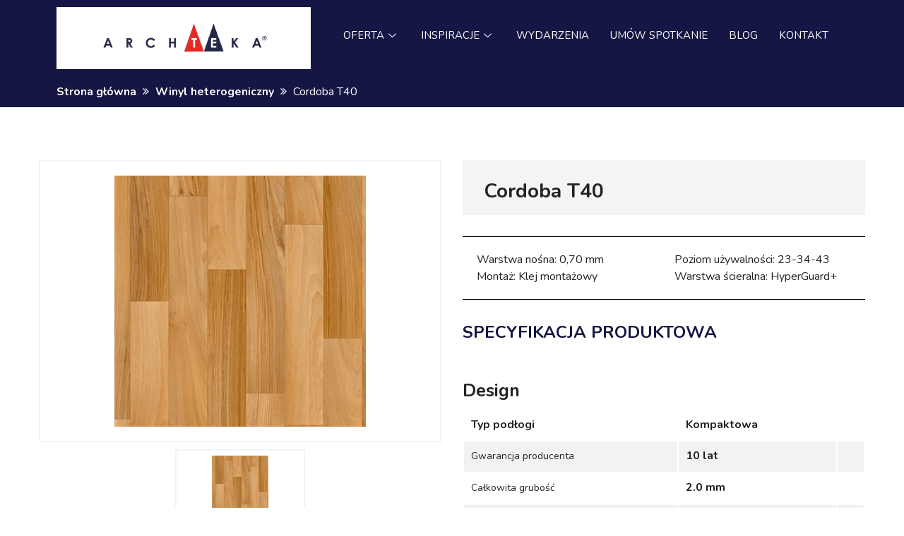

--- FILE ---
content_type: text/html; charset=UTF-8
request_url: https://archteka.com/winyl_heterogeniczny/cordoba-t40/
body_size: 21021
content:

<!DOCTYPE html>
<html lang="pl-PL" prefix="og: http://ogp.me/ns#">
<head>
	<meta charset="UTF-8">
	<meta name="viewport" content="width=device-width, initial-scale=1.0"/>
		<title>Cordoba T40 - Archteka Poznań</title>
<meta name='robots' content='max-image-preview:large' />
<link rel="preload" as="font" href="/wp-content/themes/archteka/assets/fonts/fontawesome-webfont.woff2?v=4.7.0" data-wpacu-preload-font="1" crossorigin>

<link rel="canonical" href="https://archteka.com/winyl_heterogeniczny/cordoba-t40/" />
<meta property="og:locale" content="pl_PL" />
<meta property="og:type" content="article" />
<meta property="og:title" content="Cordoba T40 - Archteka Poznań" />
<meta property="og:description" content="SPECYFIKACJA PRODUKTOWA &nbsp; Design Typ podłogi Kompaktowa Gwarancja producenta 10 lat Całkowita grubość 2.0 mm Warstwa nośna 0,70 mm Waga..." />
<meta property="og:url" content="https://archteka.com/winyl_heterogeniczny/cordoba-t40/" />
<meta property="og:site_name" content="Archteka Poznań" />
<meta property="og:image" content="https://archteka.com/wp-content/uploads/2019/08/Cordoba-T40.jpeg" />
<meta property="og:image:secure_url" content="https://archteka.com/wp-content/uploads/2019/08/Cordoba-T40.jpeg" />
<meta property="og:image:width" content="548" />
<meta property="og:image:height" content="762" />
<meta name="twitter:card" content="summary" />
<meta name="twitter:description" content="SPECYFIKACJA PRODUKTOWA &nbsp; Design Typ podłogi Kompaktowa Gwarancja producenta 10 lat Całkowita grubość 2.0 mm Warstwa nośna 0,70 mm Waga..." />
<meta name="twitter:title" content="Cordoba T40 - Archteka Poznań" />
<meta name="twitter:image" content="https://archteka.com/wp-content/uploads/2019/08/Cordoba-T40.jpeg" />


<link rel='dns-prefetch' href='//maps.googleapis.com' />
<link href='https://fonts.gstatic.com' crossorigin rel='preconnect' />
<link rel='stylesheet' id='elementor-frontend-css' href='https://archteka.com/wp-content/plugins/elementor/assets/css/frontend-lite.min.css?ver=3.8.1' type='text/css' media='all' />
<link rel='stylesheet' id='elementor-post-12826-css' href='https://archteka.com/wp-content/uploads/elementor/css/post-12826.css?ver=1727337486' type='text/css' media='all' />
<link rel='stylesheet' id='wc-blocks-vendors-style-css' href='https://archteka.com/wp-content/plugins/woocommerce/packages/woocommerce-blocks/build/wc-blocks-vendors-style.css?ver=6.1.0' type='text/css' media='all' />
<link rel='stylesheet' id='wc-blocks-style-css' href='https://archteka.com/wp-content/cache/asset-cleanup/css/item/wc-blocks-style-v78095569cdf6b258a1166603ffdc8a29be324e3a.css' type='text/css' media='all' />
<style id='classic-theme-styles-inline-css' type='text/css'>
/*! This file is auto-generated */
.wp-block-button__link{color:#fff;background-color:#32373c;border-radius:9999px;box-shadow:none;text-decoration:none;padding:calc(.667em + 2px) calc(1.333em + 2px);font-size:1.125em}.wp-block-file__button{background:#32373c;color:#fff;text-decoration:none}
</style>
<style id='global-styles-inline-css' type='text/css'>
body{--wp--preset--color--black: #000000;--wp--preset--color--cyan-bluish-gray: #abb8c3;--wp--preset--color--white: #ffffff;--wp--preset--color--pale-pink: #f78da7;--wp--preset--color--vivid-red: #cf2e2e;--wp--preset--color--luminous-vivid-orange: #ff6900;--wp--preset--color--luminous-vivid-amber: #fcb900;--wp--preset--color--light-green-cyan: #7bdcb5;--wp--preset--color--vivid-green-cyan: #00d084;--wp--preset--color--pale-cyan-blue: #8ed1fc;--wp--preset--color--vivid-cyan-blue: #0693e3;--wp--preset--color--vivid-purple: #9b51e0;--wp--preset--gradient--vivid-cyan-blue-to-vivid-purple: linear-gradient(135deg,rgba(6,147,227,1) 0%,rgb(155,81,224) 100%);--wp--preset--gradient--light-green-cyan-to-vivid-green-cyan: linear-gradient(135deg,rgb(122,220,180) 0%,rgb(0,208,130) 100%);--wp--preset--gradient--luminous-vivid-amber-to-luminous-vivid-orange: linear-gradient(135deg,rgba(252,185,0,1) 0%,rgba(255,105,0,1) 100%);--wp--preset--gradient--luminous-vivid-orange-to-vivid-red: linear-gradient(135deg,rgba(255,105,0,1) 0%,rgb(207,46,46) 100%);--wp--preset--gradient--very-light-gray-to-cyan-bluish-gray: linear-gradient(135deg,rgb(238,238,238) 0%,rgb(169,184,195) 100%);--wp--preset--gradient--cool-to-warm-spectrum: linear-gradient(135deg,rgb(74,234,220) 0%,rgb(151,120,209) 20%,rgb(207,42,186) 40%,rgb(238,44,130) 60%,rgb(251,105,98) 80%,rgb(254,248,76) 100%);--wp--preset--gradient--blush-light-purple: linear-gradient(135deg,rgb(255,206,236) 0%,rgb(152,150,240) 100%);--wp--preset--gradient--blush-bordeaux: linear-gradient(135deg,rgb(254,205,165) 0%,rgb(254,45,45) 50%,rgb(107,0,62) 100%);--wp--preset--gradient--luminous-dusk: linear-gradient(135deg,rgb(255,203,112) 0%,rgb(199,81,192) 50%,rgb(65,88,208) 100%);--wp--preset--gradient--pale-ocean: linear-gradient(135deg,rgb(255,245,203) 0%,rgb(182,227,212) 50%,rgb(51,167,181) 100%);--wp--preset--gradient--electric-grass: linear-gradient(135deg,rgb(202,248,128) 0%,rgb(113,206,126) 100%);--wp--preset--gradient--midnight: linear-gradient(135deg,rgb(2,3,129) 0%,rgb(40,116,252) 100%);--wp--preset--font-size--small: 13px;--wp--preset--font-size--medium: 20px;--wp--preset--font-size--large: 36px;--wp--preset--font-size--x-large: 42px;--wp--preset--spacing--20: 0.44rem;--wp--preset--spacing--30: 0.67rem;--wp--preset--spacing--40: 1rem;--wp--preset--spacing--50: 1.5rem;--wp--preset--spacing--60: 2.25rem;--wp--preset--spacing--70: 3.38rem;--wp--preset--spacing--80: 5.06rem;--wp--preset--shadow--natural: 6px 6px 9px rgba(0, 0, 0, 0.2);--wp--preset--shadow--deep: 12px 12px 50px rgba(0, 0, 0, 0.4);--wp--preset--shadow--sharp: 6px 6px 0px rgba(0, 0, 0, 0.2);--wp--preset--shadow--outlined: 6px 6px 0px -3px rgba(255, 255, 255, 1), 6px 6px rgba(0, 0, 0, 1);--wp--preset--shadow--crisp: 6px 6px 0px rgba(0, 0, 0, 1);}:where(.is-layout-flex){gap: 0.5em;}:where(.is-layout-grid){gap: 0.5em;}body .is-layout-flex{display: flex;}body .is-layout-flex{flex-wrap: wrap;align-items: center;}body .is-layout-flex > *{margin: 0;}body .is-layout-grid{display: grid;}body .is-layout-grid > *{margin: 0;}:where(.wp-block-columns.is-layout-flex){gap: 2em;}:where(.wp-block-columns.is-layout-grid){gap: 2em;}:where(.wp-block-post-template.is-layout-flex){gap: 1.25em;}:where(.wp-block-post-template.is-layout-grid){gap: 1.25em;}.has-black-color{color: var(--wp--preset--color--black) !important;}.has-cyan-bluish-gray-color{color: var(--wp--preset--color--cyan-bluish-gray) !important;}.has-white-color{color: var(--wp--preset--color--white) !important;}.has-pale-pink-color{color: var(--wp--preset--color--pale-pink) !important;}.has-vivid-red-color{color: var(--wp--preset--color--vivid-red) !important;}.has-luminous-vivid-orange-color{color: var(--wp--preset--color--luminous-vivid-orange) !important;}.has-luminous-vivid-amber-color{color: var(--wp--preset--color--luminous-vivid-amber) !important;}.has-light-green-cyan-color{color: var(--wp--preset--color--light-green-cyan) !important;}.has-vivid-green-cyan-color{color: var(--wp--preset--color--vivid-green-cyan) !important;}.has-pale-cyan-blue-color{color: var(--wp--preset--color--pale-cyan-blue) !important;}.has-vivid-cyan-blue-color{color: var(--wp--preset--color--vivid-cyan-blue) !important;}.has-vivid-purple-color{color: var(--wp--preset--color--vivid-purple) !important;}.has-black-background-color{background-color: var(--wp--preset--color--black) !important;}.has-cyan-bluish-gray-background-color{background-color: var(--wp--preset--color--cyan-bluish-gray) !important;}.has-white-background-color{background-color: var(--wp--preset--color--white) !important;}.has-pale-pink-background-color{background-color: var(--wp--preset--color--pale-pink) !important;}.has-vivid-red-background-color{background-color: var(--wp--preset--color--vivid-red) !important;}.has-luminous-vivid-orange-background-color{background-color: var(--wp--preset--color--luminous-vivid-orange) !important;}.has-luminous-vivid-amber-background-color{background-color: var(--wp--preset--color--luminous-vivid-amber) !important;}.has-light-green-cyan-background-color{background-color: var(--wp--preset--color--light-green-cyan) !important;}.has-vivid-green-cyan-background-color{background-color: var(--wp--preset--color--vivid-green-cyan) !important;}.has-pale-cyan-blue-background-color{background-color: var(--wp--preset--color--pale-cyan-blue) !important;}.has-vivid-cyan-blue-background-color{background-color: var(--wp--preset--color--vivid-cyan-blue) !important;}.has-vivid-purple-background-color{background-color: var(--wp--preset--color--vivid-purple) !important;}.has-black-border-color{border-color: var(--wp--preset--color--black) !important;}.has-cyan-bluish-gray-border-color{border-color: var(--wp--preset--color--cyan-bluish-gray) !important;}.has-white-border-color{border-color: var(--wp--preset--color--white) !important;}.has-pale-pink-border-color{border-color: var(--wp--preset--color--pale-pink) !important;}.has-vivid-red-border-color{border-color: var(--wp--preset--color--vivid-red) !important;}.has-luminous-vivid-orange-border-color{border-color: var(--wp--preset--color--luminous-vivid-orange) !important;}.has-luminous-vivid-amber-border-color{border-color: var(--wp--preset--color--luminous-vivid-amber) !important;}.has-light-green-cyan-border-color{border-color: var(--wp--preset--color--light-green-cyan) !important;}.has-vivid-green-cyan-border-color{border-color: var(--wp--preset--color--vivid-green-cyan) !important;}.has-pale-cyan-blue-border-color{border-color: var(--wp--preset--color--pale-cyan-blue) !important;}.has-vivid-cyan-blue-border-color{border-color: var(--wp--preset--color--vivid-cyan-blue) !important;}.has-vivid-purple-border-color{border-color: var(--wp--preset--color--vivid-purple) !important;}.has-vivid-cyan-blue-to-vivid-purple-gradient-background{background: var(--wp--preset--gradient--vivid-cyan-blue-to-vivid-purple) !important;}.has-light-green-cyan-to-vivid-green-cyan-gradient-background{background: var(--wp--preset--gradient--light-green-cyan-to-vivid-green-cyan) !important;}.has-luminous-vivid-amber-to-luminous-vivid-orange-gradient-background{background: var(--wp--preset--gradient--luminous-vivid-amber-to-luminous-vivid-orange) !important;}.has-luminous-vivid-orange-to-vivid-red-gradient-background{background: var(--wp--preset--gradient--luminous-vivid-orange-to-vivid-red) !important;}.has-very-light-gray-to-cyan-bluish-gray-gradient-background{background: var(--wp--preset--gradient--very-light-gray-to-cyan-bluish-gray) !important;}.has-cool-to-warm-spectrum-gradient-background{background: var(--wp--preset--gradient--cool-to-warm-spectrum) !important;}.has-blush-light-purple-gradient-background{background: var(--wp--preset--gradient--blush-light-purple) !important;}.has-blush-bordeaux-gradient-background{background: var(--wp--preset--gradient--blush-bordeaux) !important;}.has-luminous-dusk-gradient-background{background: var(--wp--preset--gradient--luminous-dusk) !important;}.has-pale-ocean-gradient-background{background: var(--wp--preset--gradient--pale-ocean) !important;}.has-electric-grass-gradient-background{background: var(--wp--preset--gradient--electric-grass) !important;}.has-midnight-gradient-background{background: var(--wp--preset--gradient--midnight) !important;}.has-small-font-size{font-size: var(--wp--preset--font-size--small) !important;}.has-medium-font-size{font-size: var(--wp--preset--font-size--medium) !important;}.has-large-font-size{font-size: var(--wp--preset--font-size--large) !important;}.has-x-large-font-size{font-size: var(--wp--preset--font-size--x-large) !important;}
.wp-block-navigation a:where(:not(.wp-element-button)){color: inherit;}
:where(.wp-block-post-template.is-layout-flex){gap: 1.25em;}:where(.wp-block-post-template.is-layout-grid){gap: 1.25em;}
:where(.wp-block-columns.is-layout-flex){gap: 2em;}:where(.wp-block-columns.is-layout-grid){gap: 2em;}
.wp-block-pullquote{font-size: 1.5em;line-height: 1.6;}
</style>
<link rel='stylesheet' id='bookly-intlTelInput-css' href='https://archteka.com/wp-content/plugins/appointment-booking/frontend/resources/css/intlTelInput.css?ver=14.8' type='text/css' media='all' />
<link rel='stylesheet' id='bookly-ladda-min-css' href='https://archteka.com/wp-content/plugins/appointment-booking/frontend/resources/css/ladda.min.css?ver=14.8' type='text/css' media='all' />
<style type='text/css'  data-wpacu-inline-css-file='1'>
.picker{font-size:16px;text-align:left;line-height:1.2;color:#000;position:absolute;z-index:10000;-webkit-user-select:none;-moz-user-select:none;-ms-user-select:none;user-select:none}.picker__input{cursor:default}.picker__input.picker__input--active{border-color:#0089ec}.picker__holder{width:100%;overflow-y:auto;-webkit-overflow-scrolling:touch}/*!
 * Classic picker styling for pickadate.js
 * Demo: http://amsul.github.io/pickadate.js
 */.picker{width:100%}.picker__holder{position:absolute;background:#fff;border:1px solid #aaa;border-top-width:0;border-bottom-width:0;border-radius:0 0 5px 5px;box-sizing:border-box;min-width:176px;max-width:466px;max-height:0;-ms-filter:"alpha(Opacity=0)";filter:alpha(opacity=0);-moz-opacity:0;opacity:0;-webkit-transform:translateY(-1em) perspective(600px) rotateX(10deg);transform:translateY(-1em) perspective(600px) rotateX(10deg);transition:-webkit-transform .15s ease-out,opacity .15s ease-out,max-height 0s .15s,border-width 0s .15s;transition:transform .15s ease-out,opacity .15s ease-out,max-height 0s .15s,border-width 0s .15s}.picker__frame{padding:1px}.picker__wrap{margin:-1px}.picker--opened .picker__holder{max-height:25em;-ms-filter:"alpha(Opacity=100)";filter:alpha(opacity=100);-moz-opacity:1;opacity:1;border-top-width:1px;border-bottom-width:1px;-webkit-transform:translateY(0) perspective(600px) rotateX(0);transform:translateY(0) perspective(600px) rotateX(0);transition:-webkit-transform .15s ease-out,opacity .15s ease-out,max-height 0s,border-width 0s;transition:transform .15s ease-out,opacity .15s ease-out,max-height 0s,border-width 0s;box-shadow:0 6px 18px 1px rgba(0,0,0,.12)}
</style>
<link rel='stylesheet' id='bookly-picker-date-css' href='https://archteka.com/wp-content/plugins/appointment-booking/frontend/resources/css/picker.classic.date.css?ver=14.8' type='text/css' media='all' />
<link rel='stylesheet' id='bookly-main-css' href='https://archteka.com/wp-content/cache/asset-cleanup/css/item/bookly-main-vf62d21dde6882b70ddf7cd0ad423f148f8ade352.css' type='text/css' media='all' />
<style type='text/css'  data-wpacu-inline-css-file='1'>
/*!/wp-content/plugins/appointment-booking/frontend/modules/customer_profile/resources/css/customer_profile.css*/.bookly-customer-appointment-list{overflow:auto}.bookly-customer-appointment-list h2{margin:20px 0;font-size:25px;padding-bottom:15px;border-bottom:1px solid silver}.bookly-customer-appointment-list .bookly-appointments-table{border:1px solid silver;border-collapse:collapse;table-layout:auto}.bookly-customer-appointment-list .bookly-appointments-table th{background:#ddd;font-size:14px;padding:5px;border:0;white-space:nowrap;text-align:center}.bookly-customer-appointment-list table.bookly-appointments-table td{font-size:14px;padding:5px!important;background:#eee;text-align:left!important;vertical-align:top!important;border:1px solid silver}.bookly-customer-appointment-list .bookly-appointments-table td .bookly-btn{padding:5px 10px!important;width:auto;min-width:0}.bookly-customer-appointment-list .bookly-appointments-table td .bookly-btn span{font-size:12px!important}.bookly-customer-appointment-list .bookly-btn{font-family:inherit}.bookly-customer-appointment-list ul.bookly-extras{list-style:disc outside!important;margin-bottom:0!important}
</style>
<link rel='stylesheet' id='wf_magnific_popup_styles-css' href='https://archteka.com/wp-content/cache/asset-cleanup/css/item/wf_magnific_popup_styles-vfaaf62d6e6baab5e712b7e53da45260ca00ab3f6.css' type='text/css' media='all' />
<style type='text/css'  data-wpacu-inline-css-file='1'>
/*!/wp-content/plugins/wf-magnific-lightbox/css/wfml-custom.css*/.wfml-single,.wfml-gallery-img,.wfml-gallery img{cursor:pointer;cursor:-webkit-zoom-in;cursor:-moz-zoom-in;cursor:zoom-in}
</style>
<link rel='stylesheet' id='woocommerce-layout-css' href='https://archteka.com/wp-content/plugins/woocommerce/assets/css/woocommerce-layout.css?ver=5.9.1' type='text/css' media='all' />
<link rel='stylesheet' id='woocommerce-smallscreen-css' href='https://archteka.com/wp-content/plugins/woocommerce/assets/css/woocommerce-smallscreen.css?ver=5.9.1' type='text/css' media='only screen and (max-width: 768px)' />
<link rel='stylesheet' id='woocommerce-general-css' href='https://archteka.com/wp-content/cache/asset-cleanup/css/item/woocommerce-general-v41aa7c461a19546ad27295f822d373a1f1dc4008.css' type='text/css' media='all' />
<style id='woocommerce-inline-inline-css' type='text/css'>
.woocommerce form .form-row .required { visibility: visible; }
</style>
<link rel='stylesheet' id='elementor-icons-ekiticons-css' href='https://archteka.com/wp-content/plugins/elementskit-lite/modules/elementskit-icon-pack/assets/css/ekiticons.css?ver=2.7.5' type='text/css' media='all' />
<link rel='stylesheet' id='ekit-widget-styles-css' href='https://archteka.com/wp-content/cache/asset-cleanup/css/item/ekit-widget-styles-v06993c8a1c4f1b7a5bad65e8f3512050f82fea7a.css' type='text/css' media='all' />
<link rel='stylesheet' id='ekit-responsive-css' href='https://archteka.com/wp-content/plugins/elementskit-lite/widgets/init/assets/css/responsive.css?ver=2.7.5' type='text/css' media='all' />
<link rel='stylesheet' id='site-css-css' href='https://archteka.com/wp-content/cache/asset-cleanup/css/item/site-css-v9ae5b0de5d00e714f7e2103e99a6b2c2e50195c5.css' type='text/css' media='all' />
<style type='text/css'  data-wpacu-inline-css-file='1'>
@import url(https://fonts.googleapis.com/css?family=Nunito%3A300%2C400%2C600%2C700&subset=latin-ext&display=swap);/*!/wp-content/themes/archteka/assets/css/style2.css*/body,input,textarea,select,button,h1,h2,h3,h4,h5,h6,div,span,p,a{font-family:'Nunito',sans-serif!important}.events-box-single{height:100%;text-align:center;padding:15px;box-shadow:0 0 2px 2px rgb(19,20,66)}.events-box-single-date{color:#8f8f8f;font-size:24px;font-weight:300}.events-box-single-title{color:#333;font-size:24px;margin:0}.events-box .columns{margin-bottom:15px}.footer__copyright{text-align:left}span.footer-copyright{display:block;margin-top:12px}.footer-madeby{line-height:25px;display:block;margin-bottom:7px}.single-wydarzenia #content #inner-content{min-height:14rem}.single-wydarzenia .posts__item__thumb,.single-wydarzenia .posts__item__text{min-height:20rem}.home .portfolio__title{margin:0 0 10px 0}.home .portfolio__head{margin-bottom:3.0625rem}.home .home2__head{margin-bottom:0}.home .home2__title{margin:0}.home .home2__text__wrap{margin-top:20px}.home .home2{padding:3.25rem 0}.home .posts{padding:3.25rem 0}.home .contact{padding:3.25rem 0 .5rem}.home .contact__head{margin-bottom:1.0625rem}.events-box-single1,.events-box-single2,.events-box-single3{display:flex;align-items:center;justify-content:center}.events-box-single .button--transparent{margin:0}.events-box-single .columns{margin:0}.page-template-template-events #content #inner-content{min-height:25rem}.footer__copyright img{max-width:190px;margin-top:4px}.contact__item__text i{margin-right:10px}@media (max-width:1023px){.events-box-single-date{margin:15px 0 30px}.events-box-single{padding:20px 15px 30px}.page-template-template-gallery .gallery__container>.columns{width:33.333333%}}@media (max-width:767px){.page-template-template-gallery .gallery__container>.columns{width:50%}}@media (max-width:639px){.footer__copyright{text-align:center}}@media (max-width:500px){.page-template-template-gallery .gallery__container>.columns{width:100%}}.day-night{position:absolute;bottom:0;left:0;padding:1rem;background:#fff;font-weight:700}h1{text-transform:uppercase}.offer_main__item__description h2{color:#151643;font-weight:700;font-size:1.5rem}#main .gallery{padding-bottom:0}.text-pod-galeria{margin-bottom:50px}.text-pod-galeria ul li{color:#58585a}.home2__title h1{font-size:2.25rem}.home2__text__wrap{max-width:100%!important;margin-top:2rem}.text-pod-galeria h2,h3{color:#151643;font-weight:700;font-size:1.5rem}#main ul li{font-size:1rem}.panele img{padding:5px}.klient3-box-content h2,.klient2-box-content h2{font-size:1.3rem}
</style>
<style type='text/css'  data-wpacu-inline-css-file='1'>
/*!/wp-content/themes/archteka/assets/css/slick.css*/.slick-slider{position:relative;display:block;box-sizing:border-box;-webkit-user-select:none;-moz-user-select:none;-ms-user-select:none;user-select:none;-webkit-touch-callout:none;-khtml-user-select:none;-ms-touch-action:pan-y;touch-action:pan-y;-webkit-tap-highlight-color:transparent}.slick-list{position:relative;display:block;overflow:hidden;margin:0;padding:0}.slick-list:focus{outline:none}.slick-list.dragging{cursor:pointer;cursor:hand}.slick-slider .slick-track,.slick-slider .slick-list{-webkit-transform:translate3d(0,0,0);-moz-transform:translate3d(0,0,0);-ms-transform:translate3d(0,0,0);-o-transform:translate3d(0,0,0);transform:translate3d(0,0,0)}.slick-track{position:relative;top:0;left:0;display:block;margin-left:auto;margin-right:auto}.slick-track:before,.slick-track:after{display:table;content:''}.slick-track:after{clear:both}.slick-loading .slick-track{visibility:hidden}.slick-slide{display:none;float:left;height:100%;min-height:1px}[dir='rtl'] .slick-slide{float:right}.slick-slide img{display:block}.slick-slide.slick-loading img{display:none}.slick-slide.dragging img{pointer-events:none}.slick-initialized .slick-slide{display:block}.slick-loading .slick-slide{visibility:hidden}.slick-vertical .slick-slide{display:block;height:auto;border:1px solid transparent}.slick-arrow.slick-hidden{display:none}
</style>
<link rel='stylesheet' id='slick-theme-css-css' href='https://archteka.com/wp-content/cache/asset-cleanup/css/item/slick-theme-css-vec856903e6b3267d8bef8e438f323a7728916c49.css' type='text/css' media='all' />
<link rel='stylesheet' id='collections-style-css-css' href='https://archteka.com/wp-content/cache/asset-cleanup/css/item/collections-style-css-vdffef2d55dd522b799498854f07b82e37360b2c3.css' type='text/css' media='all' />
<style id='rocket-lazyload-inline-css' type='text/css'>
.rll-youtube-player{position:relative;padding-bottom:56.23%;height:0;overflow:hidden;max-width:100%;}.rll-youtube-player iframe{position:absolute;top:0;left:0;width:100%;height:100%;z-index:100;background:0 0}.rll-youtube-player img{bottom:0;display:block;left:0;margin:auto;max-width:100%;width:100%;position:absolute;right:0;top:0;border:none;height:auto;cursor:pointer;-webkit-transition:.4s all;-moz-transition:.4s all;transition:.4s all}.rll-youtube-player img:hover{-webkit-filter:brightness(75%)}.rll-youtube-player .play{height:72px;width:72px;left:50%;top:50%;margin-left:-36px;margin-top:-36px;position:absolute;background:url(https://archteka.com/wp-content/plugins/rocket-lazy-load/assets/img/youtube.png) no-repeat;cursor:pointer}
</style>












<style type="text/css" media="all">
/* WP Mailto Links Plugin */
span.wpml-nodis { display:none !important; }
span.wpml-rtl { unicode-bidi:bidi-override !important; direction:rtl !important; display:inline !important; }
.wpml-encoded { position:absolute; margin-top:-0.3em; z-index:1000; color:green; }
.mail-link { white-space:nowrap; }

a.mail-icon-1 {
    background-image:url("https://archteka.com/wp-content/plugins/wp-mailto-links/public/images/mail-icon-1.png");
    background-repeat:no-repeat;
        background-position:100% 50%; padding-right:18px;
    }
</style>

	<noscript><style>.woocommerce-product-gallery{ opacity: 1 !important; }</style></noscript>
	<link rel="icon" href="https://archteka.com/wp-content/uploads/2025/01/favicon-1.ico" sizes="32x32" />
<link rel="icon" href="https://archteka.com/wp-content/uploads/2025/01/favicon-1.ico" sizes="192x192" />
<link rel="apple-touch-icon" href="https://archteka.com/wp-content/uploads/2025/01/favicon-1.ico" />
<meta name="msapplication-TileImage" content="https://archteka.com/wp-content/uploads/2025/01/favicon-1.ico" />
		<style type="text/css" id="wp-custom-css">
			/*Formularz */
#main > section > div:nth-child(1) > div.contact__right.columns.small-12.large-8 > div > p{
	display: none;
}

@media only screen and (max-width: 849px) and (min-width: 768px){
body > div.elementor.elementor-15712 > section.elementor-section.elementor-top-section.elementor-element.elementor-element-2ca7cfe.elementor-section-full_width.elementor-hidden-desktop.elementor-hidden-mobile.elementor-section-height-default.elementor-section-height-default > div > div.elementor-column.elementor-col-50.elementor-top-column.elementor-element.elementor-element-80fc785 > div > section > div > div > div{
	top: -10px !important;
	}
}
@media only screen and (max-width: 849px) {
	body > div.elementor.elementor-15712 > section.elementor-section.elementor-top-section.elementor-element.elementor-element-4ff27e1.elementor-section-full_width.elementor-hidden-desktop.elementor-hidden-tablet.elementor-section-height-default.elementor-section-height-default > div > div > div > section > div > div > div{
		top: -25px !important;
	}
}

@media only screen and (max-width: 949px) and (min-width: 850px){
	body > div.elementor.elementor-15712 > section.elementor-section.elementor-top-section.elementor-element.elementor-element-2ca7cfe.elementor-section-full_width.elementor-hidden-desktop.elementor-hidden-mobile.elementor-section-height-default.elementor-section-height-default > div > div.elementor-column.elementor-col-50.elementor-top-column.elementor-element.elementor-element-80fc785 > div > section > div > div > div{
		top: 30px !important;
	}
}
@media only screen and (max-width: 1024px) and (min-width: 950px){
body > div.elementor.elementor-15712 > section.elementor-section.elementor-top-section.elementor-element.elementor-element-2ca7cfe.elementor-section-full_width.elementor-hidden-desktop.elementor-hidden-mobile.elementor-section-height-default.elementor-section-height-default > div > div.elementor-column.elementor-col-50.elementor-top-column.elementor-element.elementor-element-80fc785 > div > section > div > div > div{
	top: 50px !important;
	}
}
.wpcf7-form-control{
	padding: 8px 15px 8px 15px !important;
}
.page-id-2 .breadcrumb_last{
	display: none;
}
@media only screen and (max-width: 1024px) and (min-width: 950px){
body > div.elementor.elementor-15323 > section.elementor-section.elementor-top-section.elementor-element.elementor-element-be40997.elementor-section-full_width.elementor-hidden-desktop.elementor-hidden-mobile.elementor-section-height-default.elementor-section-height-default > div > div.elementor-column.elementor-col-50.elementor-top-column.elementor-element.elementor-element-cc8c173 > div > section > div > div > div{
		top: 50px !important;
}
}
	@media only screen and (max-width: 949px) and (min-width: 850px){
body > div.elementor.elementor-15323 > section.elementor-section.elementor-top-section.elementor-element.elementor-element-be40997.elementor-section-full_width.elementor-hidden-desktop.elementor-hidden-mobile.elementor-section-height-default.elementor-section-height-default > div > div.elementor-column.elementor-col-50.elementor-top-column.elementor-element.elementor-element-cc8c173 > div > section > div > div > div{
		top: 30px !important;
}
}
		@media only screen and (max-width: 849px) and (min-width: 768px){
body > div.elementor.elementor-15323 > section.elementor-section.elementor-top-section.elementor-element.elementor-element-be40997.elementor-section-full_width.elementor-hidden-desktop.elementor-hidden-mobile.elementor-section-height-default.elementor-section-height-default > div > div.elementor-column.elementor-col-50.elementor-top-column.elementor-element.elementor-element-cc8c173 > div > section > div > div > div{
		top: 15px !important;
}
		}

/* START Laminaty samoprzylepne covering */


	@media only screen and (max-width: 860px) and (min-width: 768px){

body > div.elementor.elementor-15220 > section.elementor-section.elementor-top-section.elementor-element.elementor-element-be40997.elementor-section-full_width.elementor-hidden-desktop.elementor-hidden-mobile.elementor-section-height-default.elementor-section-height-default > div > div.elementor-column.elementor-col-50.elementor-top-column.elementor-element.elementor-element-cc8c173 > div > section > div > div > div{
		top: 10px !important;
}
}

/* KONIEC Laminaty samoprzylepne covering */

/* START Folie do projektowania */
@media only screen and (max-width: 1024px) and (min-width: 950px){
body > div.elementor.elementor-15220 > section.elementor-section.elementor-top-section.elementor-element.elementor-element-be40997.elementor-section-full_width.elementor-hidden-desktop.elementor-hidden-mobile.elementor-section-height-default.elementor-section-height-default > div > div.elementor-column.elementor-col-50.elementor-top-column.elementor-element.elementor-element-cc8c173 > div > section > div > div > div{
		top: 50px !important;
}
}
	@media only screen and (max-width: 949px) and (min-width: 850px){
body > div.elementor.elementor-15220 > section.elementor-section.elementor-top-section.elementor-element.elementor-element-be40997.elementor-section-full_width.elementor-hidden-desktop.elementor-hidden-mobile.elementor-section-height-default.elementor-section-height-default > div > div.elementor-column.elementor-col-50.elementor-top-column.elementor-element.elementor-element-cc8c173 > div > section > div > div > div{
		top: 30px !important;
}
}
		@media only screen and (max-width: 849px) and (min-width: 768px){
body > div.elementor.elementor-15220 > section.elementor-section.elementor-top-section.elementor-element.elementor-element-be40997.elementor-section-full_width.elementor-hidden-desktop.elementor-hidden-mobile.elementor-section-height-default.elementor-section-height-default > div > div.elementor-column.elementor-col-50.elementor-top-column.elementor-element.elementor-element-cc8c173 > div > section > div > div > div{
		top: 15px !important;
}
		}

/* KONIEC Folie do projektowania */

/* START Folie w paski */
@media only screen and (max-width: 1024px) and (min-width: 950px){
body > div.elementor.elementor-15209 > section.elementor-section.elementor-top-section.elementor-element.elementor-element-be40997.elementor-section-full_width.elementor-hidden-desktop.elementor-hidden-mobile.elementor-section-height-default.elementor-section-height-default > div > div.elementor-column.elementor-col-50.elementor-top-column.elementor-element.elementor-element-cc8c173 > div > section > div > div > div{
		top: 50px !important;
}
}
	@media only screen and (max-width: 949px) and (min-width: 850px){
body > div.elementor.elementor-15209 > section.elementor-section.elementor-top-section.elementor-element.elementor-element-be40997.elementor-section-full_width.elementor-hidden-desktop.elementor-hidden-mobile.elementor-section-height-default.elementor-section-height-default > div > div.elementor-column.elementor-col-50.elementor-top-column.elementor-element.elementor-element-cc8c173 > div > section > div > div > div{
		top: 30px !important;
}
}
		@media only screen and (max-width: 849px) and (min-width: 768px){
body > div.elementor.elementor-15209 > section.elementor-section.elementor-top-section.elementor-element.elementor-element-be40997.elementor-section-full_width.elementor-hidden-desktop.elementor-hidden-mobile.elementor-section-height-default.elementor-section-height-default > div > div.elementor-column.elementor-col-50.elementor-top-column.elementor-element.elementor-element-cc8c173 > div > section > div > div > div{
		top: 15px !important;
}
		}

/* KONIEC Folie w paski */
/* START Folie ozdobne */
@media only screen and (max-width: 1024px) and (min-width: 950px){
body > div.elementor.elementor-15198 > section.elementor-section.elementor-top-section.elementor-element.elementor-element-be40997.elementor-section-full_width.elementor-hidden-desktop.elementor-hidden-mobile.elementor-section-height-default.elementor-section-height-default > div > div.elementor-column.elementor-col-50.elementor-top-column.elementor-element.elementor-element-cc8c173 > div > section > div > div > div{
		top: 50px !important;
}
}
	@media only screen and (max-width: 949px) and (min-width: 850px){
body > div.elementor.elementor-15198 > section.elementor-section.elementor-top-section.elementor-element.elementor-element-be40997.elementor-section-full_width.elementor-hidden-desktop.elementor-hidden-mobile.elementor-section-height-default.elementor-section-height-default > div > div.elementor-column.elementor-col-50.elementor-top-column.elementor-element.elementor-element-cc8c173 > div > section > div > div > div{
		top: 30px !important;
}
}
		@media only screen and (max-width: 849px) and (min-width: 768px){
body > div.elementor.elementor-15198 > section.elementor-section.elementor-top-section.elementor-element.elementor-element-be40997.elementor-section-full_width.elementor-hidden-desktop.elementor-hidden-mobile.elementor-section-height-default.elementor-section-height-default > div > div.elementor-column.elementor-col-50.elementor-top-column.elementor-element.elementor-element-cc8c173 > div > section > div > div > div{
		top: 15px !important;
}
		}

/* KONIEC Folie ozdobne */
/* START Folie statyczne */
@media only screen and (max-width: 1024px) and (min-width: 950px){
body > div.elementor.elementor-15184 > section.elementor-section.elementor-top-section.elementor-element.elementor-element-be40997.elementor-section-full_width.elementor-hidden-desktop.elementor-hidden-mobile.elementor-section-height-default.elementor-section-height-default > div > div.elementor-column.elementor-col-50.elementor-top-column.elementor-element.elementor-element-cc8c173 > div > section > div > div > div{
		top: 50px !important;
}
}
	@media only screen and (max-width: 949px) and (min-width: 850px){
body > div.elementor.elementor-15184 > section.elementor-section.elementor-top-section.elementor-element.elementor-element-be40997.elementor-section-full_width.elementor-hidden-desktop.elementor-hidden-mobile.elementor-section-height-default.elementor-section-height-default > div > div.elementor-column.elementor-col-50.elementor-top-column.elementor-element.elementor-element-cc8c173 > div > section > div > div > div{
		top: 30px !important;
}
}
		@media only screen and (max-width: 849px) and (min-width: 768px){
body > div.elementor.elementor-15184 > section.elementor-section.elementor-top-section.elementor-element.elementor-element-be40997.elementor-section-full_width.elementor-hidden-desktop.elementor-hidden-mobile.elementor-section-height-default.elementor-section-height-default > div > div.elementor-column.elementor-col-50.elementor-top-column.elementor-element.elementor-element-cc8c173 > div > section > div > div > div{
		top: 15px !important;
}
		}
/* KONIEC Folie statyczne */
/* START Folie kolorowe */
@media only screen and (max-width: 1024px) and (min-width: 950px){
body > div.elementor.elementor-15167 > section.elementor-section.elementor-top-section.elementor-element.elementor-element-be40997.elementor-section-full_width.elementor-hidden-desktop.elementor-hidden-mobile.elementor-section-height-default.elementor-section-height-default > div > div.elementor-column.elementor-col-50.elementor-top-column.elementor-element.elementor-element-cc8c173 > div > section > div > div > div{
		top: 50px !important;
}
}
	@media only screen and (max-width: 949px) and (min-width: 850px){
body > div.elementor.elementor-15167 > section.elementor-section.elementor-top-section.elementor-element.elementor-element-be40997.elementor-section-full_width.elementor-hidden-desktop.elementor-hidden-mobile.elementor-section-height-default.elementor-section-height-default > div > div.elementor-column.elementor-col-50.elementor-top-column.elementor-element.elementor-element-cc8c173 > div > section > div > div > div{
		top: 30px !important;
}
}
		@media only screen and (max-width: 849px) and (min-width: 768px){
body > div.elementor.elementor-15167 > section.elementor-section.elementor-top-section.elementor-element.elementor-element-be40997.elementor-section-full_width.elementor-hidden-desktop.elementor-hidden-mobile.elementor-section-height-default.elementor-section-height-default > div > div.elementor-column.elementor-col-50.elementor-top-column.elementor-element.elementor-element-cc8c173 > div > section > div > div > div{
		top: 15px !important;
}
		}

/* KONIEC Folie kolorowe */
/* START Folie kryjące */
@media only screen and (max-width: 1024px) and (min-width: 950px){
body > div.elementor.elementor-15149 > section.elementor-section.elementor-top-section.elementor-element.elementor-element-2ca7cfe.elementor-section-full_width.elementor-hidden-desktop.elementor-hidden-mobile.elementor-section-height-default.elementor-section-height-default > div > div.elementor-column.elementor-col-50.elementor-top-column.elementor-element.elementor-element-80fc785 > div > section > div > div > div{
		top: 50px !important;
}
}
	@media only screen and (max-width: 949px) and (min-width: 850px){
body > div.elementor.elementor-15149 > section.elementor-section.elementor-top-section.elementor-element.elementor-element-2ca7cfe.elementor-section-full_width.elementor-hidden-desktop.elementor-hidden-mobile.elementor-section-height-default.elementor-section-height-default > div > div.elementor-column.elementor-col-50.elementor-top-column.elementor-element.elementor-element-80fc785 > div > section > div > div > div{
		top: 30px !important;
}
}
		@media only screen and (max-width: 849px) and (min-width: 768px){
body > div.elementor.elementor-15149 > section.elementor-section.elementor-top-section.elementor-element.elementor-element-2ca7cfe.elementor-section-full_width.elementor-hidden-desktop.elementor-hidden-mobile.elementor-section-height-default.elementor-section-height-default > div > div.elementor-column.elementor-col-50.elementor-top-column.elementor-element.elementor-element-80fc785 > div > section > div > div > div{
		top: 15px !important;
}
		}

/* KONIEC Folie kryjące */

/* START Folie matowe */
@media only screen and (max-width: 1024px) and (min-width: 950px){
body > div.elementor.elementor-15097 > section.elementor-section.elementor-top-section.elementor-element.elementor-element-0832d2b.elementor-section-full_width.elementor-hidden-desktop.elementor-hidden-mobile.elementor-section-height-default.elementor-section-height-default > div > div.elementor-column.elementor-col-50.elementor-top-column.elementor-element.elementor-element-7458677 > div > section > div > div > div{
		top: 40px !important;
}
}
	@media only screen and (max-width: 949px) and (min-width: 850px){
body > div.elementor.elementor-15097 > section.elementor-section.elementor-top-section.elementor-element.elementor-element-0832d2b.elementor-section-full_width.elementor-hidden-desktop.elementor-hidden-mobile.elementor-section-height-default.elementor-section-height-default > div > div.elementor-column.elementor-col-50.elementor-top-column.elementor-element.elementor-element-7458677 > div > section > div > div > div{
		top: 40px !important;
}
}
		@media only screen and (max-width: 849px) and (min-width: 768px){
body > div.elementor.elementor-15097 > section.elementor-section.elementor-top-section.elementor-element.elementor-element-0832d2b.elementor-section-full_width.elementor-hidden-desktop.elementor-hidden-mobile.elementor-section-height-default.elementor-section-height-default > div > div.elementor-column.elementor-col-50.elementor-top-column.elementor-element.elementor-element-7458677 > div > section > div > div > div{
		top: 10px !important;
}
		}

/* KONIEC Folie matowe */
/* START Kolekcja decoration */
.opis_baner_decoration{
		position:absolute !important;
	top: 130px !important;
	width: 100% !important;
	z-index: 1 !important;
	padding-left: 8% !important;
}
#ops_baner_decoration_tablet{
	position:absolute !important;
	width: 100% !important;
	padding-left: 2% !important;
	top: 40px !important;
	z-index: 1 !important;
}
@media only screen and (max-width: 1500px) and (min-width: 1451px){
	.opis_baner_decoration{
		top: 110px !important;
}
}
@media only screen and (max-width: 1450px) and (min-width: 1400px){
	.opis_baner_decoration{
		top: 105px !important;
}
}
@media only screen and (max-width: 1399px) and (min-width: 1350px){
	.opis_baner_decoration{
		top: 95px !important;
}
}
@media only screen and (max-width: 1349px) and (min-width: 1300px){
.opis_baner_decoration{
		top: 90px !important;
}
}
@media only screen and (max-width: 1299px) and (min-width: 1250px){
	.opis_baner_decoration{
		top: 85px !important;
}
}
@media only screen and (max-width: 1249px) and (min-width: 1200px){
	.opis_baner_decoration{
		top: 80px !important;
}
}
@media only screen and (max-width: 1199px) and (min-width: 1150px){
	.opis_baner_decoration{
		top: 70px !important;
}
}
@media only screen and (max-width: 1149px) and (min-width: 1100px){
	.opis_baner_decoration{
		top: 60px !important;
}
}
@media only screen and (max-width: 1099px) and (min-width: 1025px){
	.opis_baner_decoration{
		top: 50px !important;
}
}
	@media only screen and (max-width: 1024px) and (min-width: 950px){
#ops_baner_decoration_tablet{
		top: 40px !important;
}
}
	@media only screen and (max-width: 949px) and (min-width: 850px){
#ops_baner_decoration_tablet{
		top: 40px !important;
}
}
		@media only screen and (max-width: 849px) and (min-width: 768px){
#ops_baner_decoration_tablet{
		top: 10px !important;
}
		}
/* KONIEC Kolekcja decoration */

/* START Folie degresywne */
.opis_baner{
	position:absolute !important;
	top: 130px !important;
	width: 100% !important;
	z-index: 1 !important;
	padding-left: 8% !important;
}
@media only screen and (max-width: 1500px) and (min-width: 1451px){
	.opis_baner{
		top: 120px !important;
}
}
@media only screen and (max-width: 1450px) and (min-width: 1400px){
	.opis_baner{
		top: 110px !important;
}
}
@media only screen and (max-width: 1399px) and (min-width: 1350px){
	.opis_baner{
		top: 105px !important;
}
}
@media only screen and (max-width: 1349px) and (min-width: 1300px){
	.opis_baner{
		top: 100px !important;
}
}
@media only screen and (max-width: 1299px) and (min-width: 1250px){
	.opis_baner{
		top: 95px !important;
}
}
@media only screen and (max-width: 1249px) and (min-width: 1200px){
	.opis_baner{
		top: 90px !important;
}
}
@media only screen and (max-width: 1199px) and (min-width: 1150px){
	.opis_baner{
		top: 90px !important;
}
}
@media only screen and (max-width: 1149px) and (min-width: 1100px){
	.opis_baner{
		top: 85px !important;
}
}
@media only screen and (max-width: 1099px) and (min-width: 908px){
	.opis_baner{
		top: 65px !important;
}
	body > div.elementor.elementor-14583 > section.elementor-section.elementor-top-section.elementor-element.elementor-element-f5dfa24.elementor-section-full_width.elementor-hidden-desktop.elementor-hidden-mobile.elementor-section-height-default.elementor-section-height-default > div > div.elementor-column.elementor-col-50.elementor-top-column.elementor-element.elementor-element-b191688 > div > section > div > div > div{
		top: 40px !important;
	}
}
@media only screen and (max-width: 907px) and (min-width: 768px){
	body > div.elementor.elementor-14583 > section.elementor-section.elementor-top-section.elementor-element.elementor-element-f5dfa24.elementor-section-full_width.elementor-hidden-desktop.elementor-hidden-mobile.elementor-section-height-default.elementor-section-height-default > div > div.elementor-column.elementor-col-50.elementor-top-column.elementor-element.elementor-element-b191688 > div > section > div > div > div{
		top: 20px !important;
	}
}
@media only screen and (max-width: 999px) and (min-width: 969px){
	.opis_baner{
		top: 60px !important;
}
}
/* KONIEC Folie degresywne */

/* START Ukrycie kłódek */
#wpcf7-f14948-p14583-o1 > form > div.row > div:nth-child(12) > p > i{
	display: none !important;
}
#wpcf7-f14948-p14583-o1 > form > div.row > div:nth-child(14) > p > i{
	display: none !important;
}
#wpcf7-f14948-p14583-o1 > form > div.row > div:nth-child(16) > p > i{
	display: none !important;
}
/* KONIEC Ukrycie kłódek */
/* START  Przycisk formularz probki */
#wpcf7-f14948-p14583-o1 > form > div.row > div:nth-child(16) > div > input{
	font-size: 0.875rem !important;
	padding: 0.9375rem 1.875rem !important;
	text-transform: uppercase !important;
	border-radius: 0.25rem !important;
	border: #151643 1px solid !important;
	font-weight: 700 !important;
	text-align: center !important;
	background-color: transparent !important;
}
/* KONIEC  Przycisk formularz probki */
@media screen and (max-width: 600px)
{
	.page-id-12028 #inner-content
	{
		padding: 0 10px !important;	
	}
	
	.mobile
	{
		display: flex;
		flex-direction: column;
		padding-bottom: 25px;
	}
	
	.m-mobile-img
	{
		width: 100% !important;
	}
}

.home5__link, .home5__title
{
	display: none;
}

img[src="https://archteka.com/wp-content/uploads/2018/04/sqa-B-logo-254x75.png"]
{
	display: none !important;
}

.expo--background
{
	background-image: url(https://archteka.com/wp-content/uploads/2022/11/eco-archteka.jpg);
	background-size: cover;
	background-position: center;
	padding-block: 6em;
}

.fasara-container
{
	display: flex;
  flex-direction: row;
  justify-content: center;
}

.fasara
{
	width: 50%;
	padding: 20px;
}

.fasara--background-up
{
	background-image: url(https://archteka.com/wp-content/uploads/2022/12/Tlo-3M.png);
	background-size: cover;
	background-position: center;
	padding-block: 6em;
}

.fasara--background-down
{
	background-image: url(https://archteka.com/wp-content/uploads/2022/12/Tlo-2.png);
	background-size: cover;
	background-position: center;
	padding-block: 6em;
}

.expo--text, .fasara--text
{
	color: white !important;
	text-align: center;
}

.expo--text h3, .fasara--text h3
{
	font-size: 2.5em !important;
	color: inherit;
}

.expo--text h2
{
	font-size: 3em !important;
	color: inherit;
}

.fasara--text h2
{
	font-size: 2em !important;
	color: inherit;
}

.elementskit-megamenu-panel
{
	background-color: #fff;
}

.gallery-section .gallery
{
	padding: 0 !important;
}
.gallery-section .elementor-widget-image-gallery
{
	margin-bottom: 0 !important;
}

@media screen and (max-width: 600px)
{
	.fasara-container
	{
		flex-direction: column;
	}
	
	.fasara
	{
		padding: 0;
		width: 100%;
	}
	
	.fasara--text h2
	{
		font-size: 1.7em !important;
	}
	
	.expo--text h3, .fasara--text h3
	{
		font-size: 1.5em;
	}

	.expo--text h2, .fasara--text h2
	{
		font-size: 1.8em;
	}
	
	.page-id-1804 .offer_main, .page-id-12670 .offer_main, .page-id-1759 .client-text-box, .page-id-1766 .client-text-box, .page-id-12670 .klient3-box-content, .page-id-7517 .client-text-box, .page-id-7944 .client-text-box, .page-id-12802 .client-text-box
	{
		padding: 15px;
	}
	
	.page-id-1804 .text-pod-galeria, .page-id-12670 .text-pod-galeria
	{
		padding: 15px;
	}

	.page-id-1804 .offer_main__item__details
	{
		padding: 15px 0;
	}
}

.wspolpraca
{
	margin-block: 30px;
}

.btn_wspolpraca_row
{
	background-image: url(https://archteka.com/wp-content/uploads/2022/11/Banner_Beeld2_2500x800.jpg);
  background-size: 100% auto;
  transition: background 0.3s, border 0.3s, border-radius 0.3s, box-shadow 0.3s;
  padding: 5em 0em 5em 0em;
}

.btn_wspolpraca
{
	text-align: center;
}

.btn_wspolpraca_href
{
	font-size: 16px;
  padding: 15px 30px;
  border-radius: 4px;
  background-color: #fff;
}

.btn_wspolpraca_text
{
	font-weight: 500;
}

@media screen and (min-width: 601px)
{
	.elementskit-megamenu-panel
	{
		width: 1150px !important;
		left: -350% !important;
	}
}
h1.h1_desc_box_gt{
	    font-size: 36px;
    line-height: 42px;
    font-weight: 700;
    flex: 0 0 280px;
    max-width: 280px;
    display: flex;
    align-items: center;
		font-family:Nunito,sans-serif!important;
	  text-transform:none;
}

h1.title{
	font-size: 28px;
	line-height: 38px;
	font-weight: 700;
}
h1.gt_h3
{
		color: #151643;
    font-weight: 700;
    font-size: 24px;
		font-family: Nunito,sans-serif!important;
	text-transform:none;
}
h2.gt_h1
{
	text-transform: uppercase;    
	font-size: 1.5rem;font-family: Nunito,sans-serif!important;
	color:rgb(88, 88, 90)"
}
p.gt_h4{
	font-size: 1.5625rem;
	font-weight:bold;
}

#gt_breadcrumbs, #gt_breadcrumbs a{
	color:#fff;
}


.contact__item__text, footer .contact__item__title, footer .contact__item__text a:hover, 
footer .contact__social__item .fa-facebook-square{
    color: #fff;
}

.gt_footer{
	display:flex;
}

footer .contact__item__title{
	font-size:1.4rem;
	margin: 0 0 10px 0;
}

footer .contact__item__title::after{
	content: "";
	display:block;
	width: 10%;
	margin: 0 auto;
	height: 2px;
	background-color: #fff;
}
.gt_footer_menu{
	list-style: none;
	margin: 0;
	padding: 10px 0;
	font-size: 1.3rem;
}


.gt_footer {
    display: flex;
    justify-content: center;
/*     align-items: center; */
    align-content: center;
    flex-direction: row;
}
@media(max-width:950px){
	.gt_footer{
		flex-direction:column;
	}
	.gt_footer .gt_footer_box{
		width:100%;
		margin: 10px 0;
	}
}



.collections .desc__box .desc__box__title h1{
	font-size: 36px;
	line-height: 42px;
	font-weight: 700;
	flex: 0 0 280px;
	max-width: 280px;
	display: flex;
	align-items: center;
	padding: 0 50px 0 0;
	text-transform: none;
}

	.klient3-box-content h1{
		font-size: 2rem;
	}


#wpforms-16393-field_8 > li.choice-1.depth-1 > label{
	font-size: 12px !important;
}

#wpforms-16393-field_8 > li.choice-4.depth-1 > label{
	font-size: 12px !important;
}

#wpforms-16517-field_12 > li.choice-1.depth-1 > label{
	font-size: 12px !important;
}

#wpforms-16517-field_12 > li.choice-4.depth-1 > label{
	font-size: 12px !important;
}		</style>
		<noscript><style id="rocket-lazyload-nojs-css">.rll-youtube-player, [data-lazy-src]{display:none !important;}</style></noscript><style id="wpforms-css-vars-root">
				:root {
					--wpforms-field-border-radius: 3px;
--wpforms-field-border-style: solid;
--wpforms-field-border-size: 1px;
--wpforms-field-background-color: #ffffff;
--wpforms-field-border-color: rgba( 0, 0, 0, 0.25 );
--wpforms-field-border-color-spare: rgba( 0, 0, 0, 0.25 );
--wpforms-field-text-color: rgba( 0, 0, 0, 0.7 );
--wpforms-field-menu-color: #ffffff;
--wpforms-label-color: rgba( 0, 0, 0, 0.85 );
--wpforms-label-sublabel-color: rgba( 0, 0, 0, 0.55 );
--wpforms-label-error-color: #d63637;
--wpforms-button-border-radius: 3px;
--wpforms-button-border-style: none;
--wpforms-button-border-size: 1px;
--wpforms-button-background-color: #066aab;
--wpforms-button-border-color: #066aab;
--wpforms-button-text-color: #ffffff;
--wpforms-page-break-color: #066aab;
--wpforms-background-image: none;
--wpforms-background-position: center center;
--wpforms-background-repeat: no-repeat;
--wpforms-background-size: cover;
--wpforms-background-width: 100px;
--wpforms-background-height: 100px;
--wpforms-background-color: rgba( 0, 0, 0, 0 );
--wpforms-background-url: none;
--wpforms-container-padding: 0px;
--wpforms-container-border-style: none;
--wpforms-container-border-width: 1px;
--wpforms-container-border-color: #000000;
--wpforms-container-border-radius: 3px;
--wpforms-field-size-input-height: 43px;
--wpforms-field-size-input-spacing: 15px;
--wpforms-field-size-font-size: 16px;
--wpforms-field-size-line-height: 19px;
--wpforms-field-size-padding-h: 14px;
--wpforms-field-size-checkbox-size: 16px;
--wpforms-field-size-sublabel-spacing: 5px;
--wpforms-field-size-icon-size: 1;
--wpforms-label-size-font-size: 16px;
--wpforms-label-size-line-height: 19px;
--wpforms-label-size-sublabel-font-size: 14px;
--wpforms-label-size-sublabel-line-height: 17px;
--wpforms-button-size-font-size: 17px;
--wpforms-button-size-height: 41px;
--wpforms-button-size-padding-h: 15px;
--wpforms-button-size-margin-top: 10px;
--wpforms-container-shadow-size-box-shadow: none;

				}
			</style></head>
<body class="winyl_heterogeniczny-template-default single single-winyl_heterogeniczny postid-6573 wp-custom-logo theme-archteka woocommerce-no-js elementor-default elementor-kit-12447">
<script type='application/ld+json'>{"@context":"https:\/\/schema.org","@type":"Organization","url":"https:\/\/archteka.com\/","sameAs":[],"@id":"https:\/\/archteka.com\/#organization","name":"Archteka","logo":"http:\/\/archteka.com\/wp-content\/uploads\/2017\/08\/logo_kolor_4-01.png"}</script>
<script   type="text/javascript" src="https://archteka.com/wp-content/plugins/appointment-booking/frontend/resources/js/spin.min.js?ver=14.8" id="bookly-spin-js"></script>
<script   type="text/javascript" src="https://archteka.com/wp-content/plugins/appointment-booking/frontend/resources/js/ladda.min.js?ver=14.8" id="bookly-ladda-js"></script>
<script   type="text/javascript" src="https://archteka.com/wp-includes/js/jquery/jquery.min.js?ver=3.7.1" id="jquery-core-js"></script>
<script   type="text/javascript" src="https://archteka.com/wp-content/plugins/appointment-booking/frontend/resources/js/hammer.min.js?ver=14.8" id="bookly-hammer-js"></script>
<script   type="text/javascript" src="https://archteka.com/wp-content/plugins/appointment-booking/frontend/resources/js/jquery.hammer.min.js?ver=14.8" id="bookly-jq-hammer-js"></script>
<script   type="text/javascript" src="https://archteka.com/wp-content/plugins/appointment-booking/frontend/resources/js/picker.js?ver=14.8" id="bookly-picker-js"></script>
<script   type="text/javascript" src="https://archteka.com/wp-content/plugins/appointment-booking/frontend/resources/js/picker.date.js?ver=14.8" id="bookly-picker-date-js"></script>
<script   type="text/javascript" src="https://archteka.com/wp-content/plugins/appointment-booking/frontend/resources/js/intlTelInput.min.js?ver=14.8" id="bookly-intlTelInput-js"></script>
<script type="text/javascript" id="bookly-js-extra">
/* <![CDATA[ */
var BooklyL10n = {"csrf_token":"2db4b64174","today":"Today","months":["stycze\u0144","luty","marzec","kwiecie\u0144","maj","czerwiec","lipiec","sierpie\u0144","wrzesie\u0144","pa\u017adziernik","listopad","grudzie\u0144"],"days":["niedziela","poniedzia\u0142ek","wtorek","\u015broda","czwartek","pi\u0105tek","sobota"],"daysShort":["niedz.","pon.","wt.","\u015br.","czw.","pt.","sob."],"nextMonth":"Next month","prevMonth":"Previous month","show_more":"Show more"};
/* ]]> */
</script>
<script   type="text/javascript" src="https://archteka.com/wp-content/plugins/appointment-booking/frontend/resources/js/bookly.js?ver=14.8" id="bookly-js"></script>
<script   type="text/javascript" src="https://archteka.com/wp-content/plugins/appointment-booking/frontend/modules/customer_profile/resources/js/customer_profile.js?ver=14.8" id="bookly-customer-profile-js"></script>
<script   type="text/javascript" src="https://archteka.com/wp-content/plugins/wp-mailto-links/public/js/wp-mailto-links.js" id="wp-mailto-links-js"></script>
<script type="application/ld+json">
{
"@context": "https://schema.org",
"@type": "LocalBusiness",
"name": "Perfo Sp. z o.o. Texconcept Sp. k",
"image": "https://archteka.com/wp-content/uploads/2018/09/cropped-Perfo_logo_Archteka_R2_-1.png",
"@id": "",
"url": "https://archteka.com",
"telephone": "61 646 95 50",
"priceRange": "PLN",
"address": {
"@type": "PostalAddress",
"streetAddress": "Ostrowska 397",
"addressLocality": "Poznań",
"postalCode": "61-312",
"addressCountry": "PL"
},
"geo": {
"@type": "GeoCoordinates",
"latitude": 52.3614896,
"longitude": 16.9980088
} ,
"sameAs": [
"https://business.facebook.com/perfotexshowroom/",
"https://www.instagram.com/archteka_perfotexconcept/"
]
}
</script>
<script src="https://code.jquery.com/jquery-3.7.1.js" integrity="sha256-eKhayi8LEQwp4NKxN+CfCh+3qOVUtJn3QNZ0TciWLP4=" crossorigin="anonymous"></script>
<div class="ekit-template-content-markup ekit-template-content-header ekit-template-content-theme-support">
		<div data-elementor-type="wp-post" data-elementor-id="12826" class="elementor elementor-12826">
									<section class="elementor-section elementor-top-section elementor-element elementor-element-17339c9 elementor-section-boxed elementor-section-height-default elementor-section-height-default" data-id="17339c9" data-element_type="section" data-settings="{&quot;background_background&quot;:&quot;classic&quot;}">
						<div class="elementor-container elementor-column-gap-default">
					<div class="elementor-column elementor-col-33 elementor-top-column elementor-element elementor-element-2837675" data-id="2837675" data-element_type="column">
			<div class="elementor-widget-wrap elementor-element-populated">
								<div class="elementor-element elementor-element-7319e53 elementor-widget elementor-widget-image" data-id="7319e53" data-element_type="widget" data-widget_type="image.default">
				<div class="elementor-widget-container">
			<style>/*! elementor - v3.8.1 - 13-11-2022 */
.elementor-widget-image{text-align:center}.elementor-widget-image a{display:inline-block}.elementor-widget-image a img[src$=".svg"]{width:48px}.elementor-widget-image img{vertical-align:middle;display:inline-block}</style>													<a href="https://archteka.com/">
							<img width="300" height="48" src="data:image/svg+xml,%3Csvg%20xmlns='http://www.w3.org/2000/svg'%20viewBox='0%200%20300%2048'%3E%3C/svg%3E" class="attachment-large size-large" alt="salon dekoracji wnętrz poznań, showroom archteka" data-copyright="" data-headline="salon dekoracji wnętrz poznań, showroom archteka" data-description="https://archteka.com/wp-content/uploads/2018/09/cropped-Perfo_logo_Archteka_R2_-1.png" data-lazy-src="https://archteka.com/wp-content/uploads/2018/09/cropped-Perfo_logo_Archteka_R2_-1.png" /><noscript><img width="300" height="48" src="https://archteka.com/wp-content/uploads/2018/09/cropped-Perfo_logo_Archteka_R2_-1.png" class="attachment-large size-large" alt="salon dekoracji wnętrz poznań, showroom archteka" data-copyright="" data-headline="salon dekoracji wnętrz poznań, showroom archteka" data-description="https://archteka.com/wp-content/uploads/2018/09/cropped-Perfo_logo_Archteka_R2_-1.png" /></noscript>								</a>
															</div>
				</div>
					</div>
		</div>
				<div class="elementor-column elementor-col-66 elementor-top-column elementor-element elementor-element-79657cb" data-id="79657cb" data-element_type="column">
			<div class="elementor-widget-wrap elementor-element-populated">
								<div class="elementor-element elementor-element-09ea332 elementor-widget elementor-widget-ekit-nav-menu" data-id="09ea332" data-element_type="widget" data-widget_type="ekit-nav-menu.default">
				<div class="elementor-widget-container">
			<div class="ekit-wid-con ekit_menu_responsive_tablet" data-hamburger-icon="" data-hamburger-icon-type="icon" data-responsive-breakpoint="1024">            <button class="elementskit-menu-hamburger elementskit-menu-toggler">
                                    <span class="elementskit-menu-hamburger-icon"></span><span class="elementskit-menu-hamburger-icon"></span><span class="elementskit-menu-hamburger-icon"></span>
                            </button>
            <div id="ekit-megamenu-dropdown-menu" class="elementskit-menu-container elementskit-menu-offcanvas-elements elementskit-navbar-nav-default elementskit_line_arrow ekit-nav-menu-one-page-no ekit-nav-dropdown-hover"><ul id="menu-dropdown-menu" class="elementskit-navbar-nav elementskit-menu-po-center submenu-click-on-icon"><li id="menu-item-12829" class="menu-item menu-item-type-custom menu-item-object-custom menu-item-12829 nav-item elementskit-dropdown-has relative_position elementskit-dropdown-menu-default_width elementskit-megamenu-has elementskit-mobile-builder-content" data-vertical-menu=750px><a href="#" class="ekit-menu-nav-link">OFERTA<i class="icon icon-down-arrow1 elementskit-submenu-indicator"></i></a><div class="elementskit-megamenu-panel">		<div data-elementor-type="wp-post" data-elementor-id="12835" class="elementor elementor-12835">
									<section class="elementor-section elementor-top-section elementor-element elementor-element-f6f23ee elementor-section-boxed elementor-section-height-default elementor-section-height-default" data-id="f6f23ee" data-element_type="section">
						<div class="elementor-container elementor-column-gap-default">
					<div class="elementor-column elementor-col-33 elementor-top-column elementor-element elementor-element-f3c0b16" data-id="f3c0b16" data-element_type="column">
			<div class="elementor-widget-wrap elementor-element-populated">
								<div class="elementor-element elementor-element-793bad6 elementor-widget elementor-widget-heading" data-id="793bad6" data-element_type="widget" data-widget_type="heading.default">
				<div class="elementor-widget-container">
			<style>/*! elementor - v3.8.1 - 13-11-2022 */
.elementor-heading-title{padding:0;margin:0;line-height:1}.elementor-widget-heading .elementor-heading-title[class*=elementor-size-]>a{color:inherit;font-size:inherit;line-height:inherit}.elementor-widget-heading .elementor-heading-title.elementor-size-small{font-size:15px}.elementor-widget-heading .elementor-heading-title.elementor-size-medium{font-size:19px}.elementor-widget-heading .elementor-heading-title.elementor-size-large{font-size:29px}.elementor-widget-heading .elementor-heading-title.elementor-size-xl{font-size:39px}.elementor-widget-heading .elementor-heading-title.elementor-size-xxl{font-size:59px}</style><h4 class="elementor-heading-title elementor-size-default">Podłogi</h4>		</div>
				</div>
				<div class="elementor-element elementor-element-3a047b9 elementor-widget elementor-widget-text-editor" data-id="3a047b9" data-element_type="widget" data-widget_type="text-editor.default">
				<div class="elementor-widget-container">
			<style>/*! elementor - v3.8.1 - 13-11-2022 */
.elementor-widget-text-editor.elementor-drop-cap-view-stacked .elementor-drop-cap{background-color:#818a91;color:#fff}.elementor-widget-text-editor.elementor-drop-cap-view-framed .elementor-drop-cap{color:#818a91;border:3px solid;background-color:transparent}.elementor-widget-text-editor:not(.elementor-drop-cap-view-default) .elementor-drop-cap{margin-top:8px}.elementor-widget-text-editor:not(.elementor-drop-cap-view-default) .elementor-drop-cap-letter{width:1em;height:1em}.elementor-widget-text-editor .elementor-drop-cap{float:left;text-align:center;line-height:1;font-size:50px}.elementor-widget-text-editor .elementor-drop-cap-letter{display:inline-block}</style>				<p><a href="https://archteka.com/luksusowe-podlogi-winylowe-lvt/">Luksusowe podłogi winylowe LTV</a></p><p><a href="https://archteka.com/wykladziny-dywanowe-w-plytce/">Wykładziny dywanowe w płytce</a></p><p><a href="https://archteka.com/wykladziny-hotelowe/">Wykładziny dywanowe w roli</a></p><p><a href="https://archteka.com/wykladziny-naturalne/">Wykładziny naturalne</a></p><p><a href="https://archteka.com/wykladziny-pvc/">Wykładziny PVC</a></p><p><a href="https://archteka.com/system-mat-wejsciowych/">Systemy mat wejściowych</a></p><p><a href="https://archteka.com/listwy-przypodlogowe/">Listwy przypodłogowe</a></p><p><a href="https://archteka.com/expo-design/">Wykładziny targowe</a></p><p><a href="https://archteka.com/trawy-dekoracyjne/">Sztuczne trawy</a></p>						</div>
				</div>
					</div>
		</div>
				<div class="elementor-column elementor-col-33 elementor-top-column elementor-element elementor-element-178e28e" data-id="178e28e" data-element_type="column">
			<div class="elementor-widget-wrap elementor-element-populated">
								<div class="elementor-element elementor-element-6675261 elementor-widget elementor-widget-heading" data-id="6675261" data-element_type="widget" data-widget_type="heading.default">
				<div class="elementor-widget-container">
			<h4 class="elementor-heading-title elementor-size-default">Okna / Szyby</h4>		</div>
				</div>
				<div class="elementor-element elementor-element-2e85d73 elementor-widget elementor-widget-text-editor" data-id="2e85d73" data-element_type="widget" data-widget_type="text-editor.default">
				<div class="elementor-widget-container">
							<p><a href="https://archteka.com/eu-folie-dekoracyjne-kolekcje/">EU Folie dekoracyjne</a></p><p><a href="https://archteka.com/3m-fasara-do-dekoracji-szkla/">3M Folie dekoracyjne</a></p><p><a href="https://archteka.com/folie-mirror-lustro/">Folie mirror &#8211; lustro</a></p><p><a href="https://archteka.com/folie-board-tablica/">Folie board &#8211; tablica</a></p><p><a href="https://archteka.com/folie-przeciwsloneczne/">3M Folie okienne</a></p><p><a href="https://archteka.com/folia-dichroiczna-dichroic/">3M DICHROIC folia dichroiczna</a></p>						</div>
				</div>
					</div>
		</div>
				<div class="elementor-column elementor-col-33 elementor-top-column elementor-element elementor-element-e1e57b1" data-id="e1e57b1" data-element_type="column">
			<div class="elementor-widget-wrap elementor-element-populated">
								<div class="elementor-element elementor-element-a5d24db elementor-widget elementor-widget-heading" data-id="a5d24db" data-element_type="widget" data-widget_type="heading.default">
				<div class="elementor-widget-container">
			<h4 class="elementor-heading-title elementor-size-default">Ściany / Sufity</h4>		</div>
				</div>
				<div class="elementor-element elementor-element-06c7b48 elementor-widget elementor-widget-text-editor" data-id="06c7b48" data-element_type="widget" data-widget_type="text-editor.default">
				<div class="elementor-widget-container">
							<p><a href="https://archteka.com/laminaty-samoprzylepne-stones/">Laminaty samoprzylepne STONES</a></p><p><a href="https://archteka.com/laminaty-samoprzylepne-covering/">Laminaty samoprzylepne COVERING</a></p><p><a href="https://archteka.com/samoprzylepne-laminaty-3m-di-noc/">Laminaty samoprzylepne 3M DI-NOC</a></p><p><a href="https://archteka.com/drzwi-eclisse/">Drzwi ECLISSE</a></p><p><a href="https://archteka.com/plaszczyzny/sciany-sufity/">Tekstylna architektura ścienna i sufitowa</a></p><p><a href="https://archteka.com/lightbox-instalacja-swietlna/">LIGHTBOX instalacja świetlna</a></p><p> </p>						</div>
				</div>
					</div>
		</div>
							</div>
		</section>
							</div>
		</div></li>
<li id="menu-item-12830" class="menu-item menu-item-type-custom menu-item-object-custom menu-item-has-children menu-item-12830 nav-item elementskit-dropdown-has relative_position elementskit-dropdown-menu-default_width elementskit-mobile-builder-content" data-vertical-menu=750px><a href="#" class="ekit-menu-nav-link ekit-menu-dropdown-toggle">INSPIRACJE<i class="icon icon-down-arrow1 elementskit-submenu-indicator"></i></a>
<ul class="elementskit-dropdown elementskit-submenu-panel">
	<li id="menu-item-12863" class="menu-item menu-item-type-custom menu-item-object-custom menu-item-has-children menu-item-12863 nav-item elementskit-dropdown-has relative_position elementskit-dropdown-menu-default_width elementskit-mobile-builder-content" data-vertical-menu=750px><a href="#" class=" dropdown-item">Podłogi<i class="icon icon-down-arrow1 elementskit-submenu-indicator"></i></a>
	<ul class="elementskit-dropdown elementskit-submenu-panel">
		<li id="menu-item-12867" class="menu-item menu-item-type-post_type menu-item-object-page menu-item-12867 nav-item elementskit-mobile-builder-content" data-vertical-menu=750px><a href="https://archteka.com/ivc-moods-panele-podlogowe-inspiracje/" class=" dropdown-item">Moduleo® LVT</a>		<li id="menu-item-12869" class="menu-item menu-item-type-post_type menu-item-object-page menu-item-12869 nav-item elementskit-mobile-builder-content" data-vertical-menu=750px><a href="https://archteka.com/moduleo-moods/" class=" dropdown-item">STUDIO MOODS</a>		<li id="menu-item-12870" class="menu-item menu-item-type-post_type menu-item-object-page menu-item-12870 nav-item elementskit-mobile-builder-content" data-vertical-menu=750px><a href="https://archteka.com/plaszczyzny/podlogi/carpet-tiles/" class=" dropdown-item">Płytki dywanowe – CARPET TILES</a>		<li id="menu-item-12871" class="menu-item menu-item-type-post_type menu-item-object-page menu-item-12871 nav-item elementskit-mobile-builder-content" data-vertical-menu=750px><a href="https://archteka.com/inspiracje-wykladziny-naturalne/" class=" dropdown-item">Natural carpets</a>		<li id="menu-item-12872" class="menu-item menu-item-type-post_type menu-item-object-page menu-item-12872 nav-item elementskit-mobile-builder-content" data-vertical-menu=750px><a href="https://archteka.com/inspiracje-wykladziny-hotelowe/" class=" dropdown-item">Hotel &#038; Office carpets</a>	</ul>
	<li id="menu-item-12864" class="menu-item menu-item-type-custom menu-item-object-custom menu-item-has-children menu-item-12864 nav-item elementskit-dropdown-has relative_position elementskit-dropdown-menu-default_width elementskit-mobile-builder-content" data-vertical-menu=750px><a href="#" class=" dropdown-item">Okna / Szkło<i class="icon icon-down-arrow1 elementskit-submenu-indicator"></i></a>
	<ul class="elementskit-dropdown elementskit-submenu-panel">
		<li id="menu-item-12874" class="menu-item menu-item-type-post_type menu-item-object-page menu-item-12874 nav-item elementskit-mobile-builder-content" data-vertical-menu=750px><a href="https://archteka.com/inspiracje-3m-dichroic/" class=" dropdown-item">3M Dichroic</a>	</ul>
	<li id="menu-item-12865" class="menu-item menu-item-type-custom menu-item-object-custom menu-item-has-children menu-item-12865 nav-item elementskit-dropdown-has relative_position elementskit-dropdown-menu-default_width elementskit-mobile-builder-content" data-vertical-menu=750px><a href="#" class=" dropdown-item">Ściany / Meble<i class="icon icon-down-arrow1 elementskit-submenu-indicator"></i></a>
	<ul class="elementskit-dropdown elementskit-submenu-panel">
		<li id="menu-item-12875" class="menu-item menu-item-type-post_type menu-item-object-page menu-item-12875 nav-item elementskit-mobile-builder-content" data-vertical-menu=750px><a href="https://archteka.com/3m-fasara/" class=" dropdown-item">3M FASARA</a>		<li id="menu-item-12876" class="menu-item menu-item-type-post_type menu-item-object-page menu-item-12876 nav-item elementskit-mobile-builder-content" data-vertical-menu=750px><a href="https://archteka.com/inspiracje-3m-di-noc/" class=" dropdown-item">Laminaty Architektoniczne 3M Di-NOC</a>	</ul>
	<li id="menu-item-12866" class="menu-item menu-item-type-post_type menu-item-object-page menu-item-12866 nav-item elementskit-mobile-builder-content" data-vertical-menu=750px><a href="https://archteka.com/showroom-wnetrz/" class=" dropdown-item">Showroom wnętrz</a></ul>
</li>
<li id="menu-item-12831" class="menu-item menu-item-type-custom menu-item-object-custom menu-item-12831 nav-item elementskit-mobile-builder-content" data-vertical-menu=750px><a href="https://archteka.com/wydarzenia/" class="ekit-menu-nav-link">WYDARZENIA</a></li>
<li id="menu-item-12832" class="menu-item menu-item-type-custom menu-item-object-custom menu-item-12832 nav-item elementskit-mobile-builder-content" data-vertical-menu=750px><a href="https://archteka.com/rezerwacje/" class="ekit-menu-nav-link">UMÓW SPOTKANIE</a></li>
<li id="menu-item-12833" class="menu-item menu-item-type-custom menu-item-object-custom menu-item-12833 nav-item elementskit-mobile-builder-content" data-vertical-menu=750px><a href="https://archteka.com/blog/" class="ekit-menu-nav-link">BLOG</a></li>
<li id="menu-item-16508" class="menu-item menu-item-type-post_type menu-item-object-page menu-item-16508 nav-item elementskit-mobile-builder-content" data-vertical-menu=750px><a href="https://archteka.com/kontakt/" class="ekit-menu-nav-link">KONTAKT</a></li>
</ul>
				<div class="elementskit-nav-identity-panel">
					<div class="elementskit-site-title">
						<a class="elementskit-nav-logo" href="https://archteka.com" target="_self" rel="">
                            <img src="" title="" alt="" />
						</a> 
					</div>
					<button class="elementskit-menu-close elementskit-menu-toggler" type="button">X</button>
				</div>
			</div><div class="elementskit-menu-overlay elementskit-menu-offcanvas-elements elementskit-menu-toggler ekit-nav-menu--overlay"></div></div>		</div>
				</div>
					</div>
		</div>
							</div>
		</section>
				<section class="elementor-section elementor-top-section elementor-element elementor-element-58b5c7a elementor-section-boxed elementor-section-height-default elementor-section-height-default" data-id="58b5c7a" data-element_type="section" data-settings="{&quot;background_background&quot;:&quot;classic&quot;}">
						<div class="elementor-container elementor-column-gap-default">
					<div class="elementor-column elementor-col-100 elementor-top-column elementor-element elementor-element-374b88a" data-id="374b88a" data-element_type="column">
			<div class="elementor-widget-wrap elementor-element-populated">
								<div class="elementor-element elementor-element-a4ef2a2 elementor-widget elementor-widget-shortcode" data-id="a4ef2a2" data-element_type="widget" id="gt_breadcrumbs" data-widget_type="shortcode.default">
				<div class="elementor-widget-container">
					<div class="elementor-shortcode"><span xmlns:v="http://rdf.data-vocabulary.org/#"><span typeof="v:Breadcrumb"><a href="https://archteka.com/" rel="v:url" property="v:title">Strona główna</a> <i class="fa fa-angle-double-right breadcrumbs__separator"></i> <span rel="v:child" typeof="v:Breadcrumb"><a href="https://archteka.com/winyl_heterogeniczny/" rel="v:url" property="v:title">Winyl heterogeniczny</a> <i class="fa fa-angle-double-right breadcrumbs__separator"></i> <span class="breadcrumb_last">Cordoba T40</span></span></span></span></div>
				</div>
				</div>
					</div>
		</div>
							</div>
		</section>
							</div>
		</div>



<div class="collections-post">

    <div class="top">
        <div class="row">
            <div class="columns medium-6 left-col">
                <div class="offer-gallery">
                    <div class="slider-for">
                                                                                    <div class="white-box">
                                    <a href="https://archteka.com/wp-content/uploads/2019/08/Cordoba-T40-1.jpeg" rel="lightbox">
                                        <img src="data:image/svg+xml,%3Csvg%20xmlns='http://www.w3.org/2000/svg'%20viewBox='0%200%200%200'%3E%3C/svg%3E" alt="" data-lazy-src="https://archteka.com/wp-content/uploads/2019/08/Cordoba-T40-1.jpeg" /><noscript><img src="https://archteka.com/wp-content/uploads/2019/08/Cordoba-T40-1.jpeg" alt="" /></noscript>
                                    </a>
                                </div>
                                                                        </div>
                    <div class="slider-nav">
                                                                                    <div class="img-cont">
                                    <img width="640" height="640" src="data:image/svg+xml,%3Csvg%20xmlns='http://www.w3.org/2000/svg'%20viewBox='0%200%20640%20640'%3E%3C/svg%3E" class="attachment-foundation-small size-foundation-small" alt="" decoding="async" fetchpriority="high" data-lazy-srcset="https://archteka.com/wp-content/uploads/2019/08/Cordoba-T40-1-640x640.jpeg 640w, https://archteka.com/wp-content/uploads/2019/08/Cordoba-T40-1-300x300.jpeg 300w, https://archteka.com/wp-content/uploads/2019/08/Cordoba-T40-1-100x100.jpeg 100w, https://archteka.com/wp-content/uploads/2019/08/Cordoba-T40-1-600x600.jpeg 600w, https://archteka.com/wp-content/uploads/2019/08/Cordoba-T40-1-150x150.jpeg 150w, https://archteka.com/wp-content/uploads/2019/08/Cordoba-T40-1-125x125.jpeg 125w, https://archteka.com/wp-content/uploads/2019/08/Cordoba-T40-1-350x350.jpeg 350w, https://archteka.com/wp-content/uploads/2019/08/Cordoba-T40-1.jpeg 722w" data-lazy-sizes="(max-width: 640px) 100vw, 640px" data-copyright="" data-headline="Cordoba T40" data-description="" data-lazy-src="https://archteka.com/wp-content/uploads/2019/08/Cordoba-T40-1-640x640.jpeg" /><noscript><img width="640" height="640" src="https://archteka.com/wp-content/uploads/2019/08/Cordoba-T40-1-640x640.jpeg" class="attachment-foundation-small size-foundation-small" alt="" decoding="async" fetchpriority="high" srcset="https://archteka.com/wp-content/uploads/2019/08/Cordoba-T40-1-640x640.jpeg 640w, https://archteka.com/wp-content/uploads/2019/08/Cordoba-T40-1-300x300.jpeg 300w, https://archteka.com/wp-content/uploads/2019/08/Cordoba-T40-1-100x100.jpeg 100w, https://archteka.com/wp-content/uploads/2019/08/Cordoba-T40-1-600x600.jpeg 600w, https://archteka.com/wp-content/uploads/2019/08/Cordoba-T40-1-150x150.jpeg 150w, https://archteka.com/wp-content/uploads/2019/08/Cordoba-T40-1-125x125.jpeg 125w, https://archteka.com/wp-content/uploads/2019/08/Cordoba-T40-1-350x350.jpeg 350w, https://archteka.com/wp-content/uploads/2019/08/Cordoba-T40-1.jpeg 722w" sizes="(max-width: 640px) 100vw, 640px" data-copyright="" data-headline="Cordoba T40" data-description="" /></noscript>                                </div>
                                                                        </div>
                </div>

            </div>

            <div class="columns medium-6 right-col">
                <div class="desc-box">
                    <div class="title">Cordoba T40</div>


                </div>

                                    <div class="collection_post_list_rep">
                        <div class="row">
                                                            <div class="columns medium-6">
                                    <div class="collection_post_list_rep_li">Warstwa nośna: 0,70 mm</div>
                                </div>
                                                                <div class="columns medium-6">
                                    <div class="collection_post_list_rep_li">Poziom używalności: 23-34-43</div>
                                </div>
                                                                <div class="columns medium-6">
                                    <div class="collection_post_list_rep_li">Montaż: Klej montażowy</div>
                                </div>
                                                                <div class="columns medium-6">
                                    <div class="collection_post_list_rep_li">Warstwa ścieralna: HyperGuard+</div>
                                </div>
                                                        </div>
                    </div>
                    
                <div class="desc-content">
                    <h3 data-webid="title" data-toggle="collapse" data-target="#Specifications" aria-controls="Specifications"></h3>
<h3 class="c-collapse-until-mobile collapsed u-text-upper u-w100" data-webid="title" data-toggle="collapse" data-target="#Specifications" aria-controls="Specifications">SPECYFIKACJA PRODUKTOWA</h3>
<p>&nbsp;</p>
<div id="Specifications" class="collapse">
<div class="u-w100 u-margin-bottom-tiny u-margin-top">
<div data-webid="section">
<h4 class="u-text-bold" data-webid="section-title">Design</h4>
<table class="o-table c-table c-table--top u-text-small u-w100 u-margin-bottom-large">
<colgroup>
<col />
<col />
<col /></colgroup>
<tbody>
<tr class="c-table__row" data-webid="attribute" data-tooltip="True">
<td class="c-table__cell">Typ podłogi</td>
<td class="c-table__cell u-text-bold" data-webid="value">Kompaktowa</td>
<td class="c-table__cell"></td>
</tr>
<tr class="c-table__row" data-webid="attribute" data-tooltip="False">
<td class="c-table__cell"><label data-webid="label">Gwarancja producenta</label></td>
<td class="c-table__cell u-text-bold" data-webid="value">10 lat</td>
<td class="c-table__cell"></td>
</tr>
<tr class="c-table__row" data-webid="attribute" data-tooltip="False">
<td class="c-table__cell"><label data-webid="label">Całkowita grubość</label></td>
<td class="c-table__cell u-text-bold" data-webid="value">2.0 mm</td>
<td class="c-table__cell"></td>
</tr>
<tr class="c-table__row" data-webid="attribute" data-tooltip="False">
<td class="c-table__cell"><label data-webid="label">Warstwa nośna</label></td>
<td class="c-table__cell u-text-bold" data-webid="value">0,70 mm</td>
<td class="c-table__cell"></td>
</tr>
<tr class="c-table__row" data-webid="attribute" data-tooltip="False">
<td class="c-table__cell"><label data-webid="label">Waga całkowita</label></td>
<td class="c-table__cell u-text-bold" data-webid="value">2543 g/m²</td>
<td class="c-table__cell"></td>
</tr>
</tbody>
</table>
</div>
<div data-webid="section">
<h4 class="u-text-bold" data-webid="section-title">Wykonanie</h4>
<table class="o-table c-table c-table--top u-text-small u-w100 u-margin-bottom-large">
<colgroup>
<col />
<col />
<col /></colgroup>
<tbody>
<tr class="c-table__row" data-webid="attribute" data-tooltip="False">
<td class="c-table__cell"><label data-webid="label">Poziom używalności</label></td>
<td class="c-table__cell u-text-bold" data-webid="value">23 &#8211; 33 &#8211; 43</td>
<td class="c-table__cell"></td>
</tr>
<tr class="c-table__row" data-webid="attribute" data-tooltip="False">
<td class="c-table__cell"><label data-webid="label">Odporność na poślizg</label></td>
<td class="c-table__cell u-text-bold" data-webid="value">R10</td>
<td class="c-table__cell"></td>
</tr>
<tr class="c-table__row" data-webid="attribute" data-tooltip="False">
<td class="c-table__cell"><label data-webid="label">Certyfikat trudnopalności</label></td>
<td class="c-table__cell u-text-bold" data-webid="value">Bfl-s1</td>
<td class="c-table__cell"></td>
</tr>
<tr class="c-table__row" data-webid="attribute" data-tooltip="False">
<td class="c-table__cell"><label data-webid="label">Izolacja akustyczna</label></td>
<td class="c-table__cell u-text-bold" data-webid="value">7 dB</td>
<td class="c-table__cell"></td>
</tr>
<tr class="c-table__row" data-webid="attribute" data-tooltip="False">
<td class="c-table__cell"><label data-webid="label">Odbijanie światła</label></td>
<td class="c-table__cell u-text-bold" data-webid="value">38</td>
</tr>
</tbody>
</table>
</div>
</div>
</div>
                </div>
                
                                
            </div>
        </div>

    </div>


</div>


				
                
                <iframe src="about:blank" width="100%" height="450" style="border:0;" allowfullscreen="" loading="lazy" referrerpolicy="no-referrer-when-downgrade" data-rocket-lazyload="fitvidscompatible" data-lazy-src="https://www.google.com/maps/embed?pb=!1m18!1m12!1m3!1d2436.4935670916484!2d16.99541207696997!3d52.361469847954304!2m3!1f0!2f0!3f0!3m2!1i1024!2i768!4f13.1!3m3!1m2!1s0x47045f57ec1b44a5%3A0x66029dca446a0fc6!2sArchteka%20Showroom!5e0!3m2!1spl!2spl!4v1694611856473!5m2!1spl!2spl"></iframe><noscript><iframe src="https://www.google.com/maps/embed?pb=!1m18!1m12!1m3!1d2436.4935670916484!2d16.99541207696997!3d52.361469847954304!2m3!1f0!2f0!3f0!3m2!1i1024!2i768!4f13.1!3m3!1m2!1s0x47045f57ec1b44a5%3A0x66029dca446a0fc6!2sArchteka%20Showroom!5e0!3m2!1spl!2spl!4v1694611856473!5m2!1spl!2spl" width="100%" height="450" style="border:0;" allowfullscreen="" loading="lazy" referrerpolicy="no-referrer-when-downgrade"></iframe></noscript>
                <footer class="footer" role="contentinfo" itemscope itemtype="http://schema.org/WPFooter">
                                                 
                                            
                        <div class="footer__info">
                            <div class="gt_footer row">
                            <div class="gt_footer_box small-4 medium-4 columns">
                                <img src="data:image/svg+xml,%3Csvg%20xmlns='http://www.w3.org/2000/svg'%20viewBox='0%200%200%200'%3E%3C/svg%3E" alt="Salon dekoracji wnętrz poznań, showroom archteka" data-lazy-src="https://archteka.com/wp-content/uploads/2018/09/cropped-Perfo_logo_Archteka_R2_-1.png"/><noscript><img src="https://archteka.com/wp-content/uploads/2018/09/cropped-Perfo_logo_Archteka_R2_-1.png" alt="Salon dekoracji wnętrz poznań, showroom archteka"/></noscript>
                                <div style="margin-top:15px" class="contact__item">
                                    <div class="contact__item__title">Adres:</div>
                                    <div class="contact__item__text">Perfo Sp. z o.o. Texconcept Sp. k. <br />ul. Ostrowska 397,<br /> 61-312 Poznań</div>
                                </div>
                            </div>
                            <div class="gt_footer_box small-4 medium-4 columns">
                          
                                <div class="contact__item">
                                    <div class="contact__item__title">E-mail:</div>
                                    <div class="contact__item__text"><a href="javascript:;" data-enc-email=" nepugrxn[at]nepugrxn.pbz" class="mail-link" data-wpel-link="ignore"><span class="wpml-rtl">&#109;&#111;&#99;&#46;&#97;<span class="wpml-nodis">1768854284</span>&#107;e&#116;&#104;c<span class="wpml-nodis">1768854284</span>&#114;&#97;&#64;&#97;&#107;<span class="wpml-nodis">1768854284</span>eth&#99;r<span class="wpml-nodis">1768854284</span>a <span class="wpml-nodis">1768854284</span></span></a></div>
                                </div>
                                <div class="contact__item">
                                    <div class="contact__item__title">Telefon</div>
                                    <div class="contact__item__text"><a href="tel:513762649">513 762 649 - Doradztwo i Montaże</a></div>
                                    <div class="contact__item__text"><a href="tel:690">690 454 702 - Showroom</a></div>
                                    <div class="contact__item__text"><a href="tel:616469550">61 646 95 50 - Obsługa Klienta</a></div>
                                </div>
                                <div class="contact__social">
                                    <a href="https://www.instagram.com/archteka_perfotexconcept/" rel="nofollow"><i class="fa fa-instagram-square"></i></a>
                                    <a href="https://business.facebook.com/perfotexshowroom/" rel="nofollow"><i class="fa fa-facebook-square"></i></a>
                                </div>
                            </div>

                            <div class="gt_footer_box small-4 medium-4 columns">
                            <div class="contact__item">
                                    <div class="contact__item__title">Informacje</div>
                                </div>
                                <ul class="gt_footer_menu">
                                    <li><a href="https://archteka.com/wydarzenia/">Wydarzenia</a></li>
                                    <li><a href="https://archteka.com/rezerwacje/">Rezerwacje</a></li>
                                    <li><a href="https://archteka.com/blog/">Blog</a></li>
                                    <li><a href="https://archteka.com/kontakt/">Kontakt</a></li>
                                </ul>
                            </div>

                                
                            </div>
                            <div class="row">
						
                                <div class="footer__copyright small-12 medium-5 columns">
                                    
																			 
                                </div>
								
                                <div class="footer__madeby small-12 medium-7 columns">
                                    
                                                                                                            <span class="footer-copyright">Portal w swym działaniu wykorzystuje pliki cookies. Możesz zablokować ich działanie na Twoim urządzeniu. Aby dowiedzieć się więcej sprawdź naszą <a href="https://archteka.com/polityka-prywatnosci/">Politykę Prywatności</a>.</span>                                                                        
                                                                                                            <span class="footer-madeby">Analityka internetowa - TenseApp</span>                                                                    </div>
                            </div>
                        </div>
					</footer>
			</div>
		</div>

					<style>
				.portfolio__item__overlay {
    background-color: rgba(21, 22, 67, 0.3);
 }

.footer__info a {
color: white;
}
.lightGrayBG {
background:#d3d3d3;
}

.header ul ul ul .lightGrayBG {
    background: #151643;
}

.spacer {
margin-top: 3rem;
}
.calendar {
max-width: 50rem;
}
@media screen and (max-width: 39.9375em) {
.home2__title {
    margin-top: 7rem !important;
}
}
::-webkit-input-placeholder { /* WebKit browsers */
color: #6b6b6b !important;
opacity: 1;
}
:-moz-placeholder { /* Mozilla Firefox 4 to 18 */
color: #6b6b6b !important;
opacity: 1;
}
::-moz-placeholder { /* Mozilla Firefox 19+ */
color: #6b6b6b !important;
opacity: 1;
}
:-ms-input-placeholder { /* Internet Explorer 10+ */
color: #6b6b6b !important;
opacity: 1;
}

.home2__text__description, .right, .left {
text-align: justify;
}
.mfp-wrap {
z-index: 999999;
}

.form-bg {
background-color: #d5d5d5;
}
.top-bar ul {
background-color: #151643;
}
.top-bar-nav>.menu>li.active>a, .top-bar-nav>.menu>li:focus>a, .top-bar-nav>.menu>li:hover>a {
    background: #32346f;;
}
.page-template-template-client .page-header {
    position: relative;
    background-size: cover;
    background-position: center center;
    background-repeat: no-repeat;
    padding: 47.5rem 0.9375rem 5rem;
}
.page-header:before {
    background-color: transparent;
}
.blog .page-title {
display: none;
}

.footer {
    font-size: 0.875rem;
    padding: 1.5625rem 0;
    background-color: #151643;
    color: #fff;
text-align: center;
}

.client-text-box {
    margin-top: 50px;
    margin-bottom: 50px;

}

.page-template-template-client .page-header .page-title {
display: none;
}

#main {
    padding-left: 0;
    padding-right: 0;
}
.top-bar-left img.logo {
    -webkit-transition: all .2s;
    transition: all .2s;
    max-width: 16.5rem;
    margin-top: 13px;
}
@media screen and (min-width: 40em) {
.slide {
    min-height: 56.875rem;
}
}

.main-client a img {
    margin: 3% auto;
    max-height: 80%;
    max-width: 100%;
}
.main-client a {
    display: block;
    width: 100%;
    height: 100%;
}
.main-client {
    background-size: cover;
    background-position: center;
    min-height: 381px;
    text-align: center;
}

.portfolio__item {
    margin: 0rem !important;
border: 5px white solid;
}

.slick-dotted.slick-slider {
    margin-bottom: 0px;
}

.portfolio {
    padding: 0.5rem;
    background-color: #ffffff;
}

.home4 {
 background-color: white; 
}
.home4__subtitle, .portfolio__subtitle {
    max-width: 60.5rem;
}

. page-template-template-about_1 .page-header {
    margin-bottom: 50px;
}

.offer_main__item__text {
    padding-right: 0.625rem;
    padding-left: 0.625rem;
}

.offer_main .background_image>div>div, .offer_main .with_image_on_left, .offer_main .with_image_on_right {
    padding:50px 0px;
}
.offer_main .background_image, .offer_main .background_image h2 {
    color: white;
background-attachment: fixed;
}


.client-text-box {padding-top: 32px;padding-bottom: 32px;color:#58585a;font-size:18px;}
.content {width: 100%; max-width: 1230px;margin:0px auto;}
/* left */
.klient-box {width:100%;display: table;}
.klient-box .left {/*float: left;*/width:60%;font-size: 18px;/*height:360px;*/background-repeat: no-repeat;display:table-cell;background-size: cover}
.klient-box .left .klient-box-content {width:100%;max-width:600px;float:right;box-sizing: border-box;padding:44px 12px 44px 0px;color: #58585a;}
.klient-box .right {/*float: right;*/width:40%;/*height: 360px;*/font-size: 18px;background-repeat: no-repeat;display:table-cell;background-size: contain;}
.klient-box .right .klient-box-content {width:100%;max-width:490px;float:left;box-sizing: border-box;padding:44px 0px 44px 44px;}

/* right */
.klient2-box {width:100%;display:table;}
.klient2-box .left {/*float: left;*/width:40%;font-size: 18px;/*height:360px;*/background-repeat: no-repeat;background-position: right;display:table-cell;background-size:cover;box-sizing: border-box;}
.klient2-box .left .klient2-box-content {width:100%;max-width:490px;float:right;box-sizing: border-box;padding:44px 12px 44px 0px;}
.klient2-box .right {/*float: right;*/width:60%;/*height: 360px;*/font-size: 18px;background-repeat: no-repeat;background-position: left;display:table-cell;}
.klient2-box .right .klient2-box-content {width:100%;max-width:490px;float:left;box-sizing: border-box;padding:44px 0px 44px 44px;color: #58585a;}

/* right */
.klient3-box {width:100%;display:table;}
.klient3-box .left {/*float: left;*/width:70%;font-size: 18px;/*height:360px;*/background-repeat: no-repeat;display:table-cell;background-size: cover;}
.klient3-box .left .klient3-box-content {width:100%;max-width:700px;float:right;box-sizing: border-box;padding:44px 12px 44px 0px;color: #58585a;}
.klient3-box .right {/*float: right;*/width:30%;/*height: 360px;*/font-size: 18px;background-repeat: no-repeat;background-size: contain;display: table-cell;}
.klient3-box .right .klient3-box-content {width:100%;max-width:490px;float:left;box-sizing: border-box;padding:44px 0px 44px 44px;}

/* right */
.klient4-box {width:100%;display:table;}
.klient4-box .left {width:30%;font-size: 18px;/*height:360px;*/background-repeat: no-repeat;display:table-cell;background-size: cover;background-position: right;}
.klient4-box .left .klient4-box-content {width:100%;max-width:490px;float:right;box-sizing: border-box;padding:44px 12px 44px 0px;}
.klient4-box .right {width:70%;/*height: 360px;*/font-size: 18px;background-repeat: no-repeat;display:table-cell;background-size:contain;background-position: left;color: #58585a;}
.klient4-box .right .klient4-box-content {width:100%;max-width:700px;float:left;box-sizing: border-box;padding:44px 0px 44px 44px;}

.page-template-template-client-details .page-header {
    padding: 41.5rem 0.9375rem 5rem;
}

.klient2-box-content p, .klient3-box-content p, p, .posts__item__text {
    font-size: 1rem;
    font-weight: 500;
    color: #58585a;
}
.client-text-box {
text-align: center;
    font-size: 1rem;
    font-weight: 500;
}
.client-text-box h1 {
    font-size: 1.5rem;
}
.client-text-box h2 {
    font-size: 1.3rem;
}
.klienci-item-grafika {
width: 100%;
}
.klient3-box .left .klient3-box-content {
    padding-top: 6rem;
    padding-bottom: 3rem;
}
.column:last-child:not(:first-child), .columns:last-child:not(:first-child) {
    float: left;
}

.offer_main {
    padding: 6.25rem 0 0 0;
}
.slide__content {
text-align: center;
}
.top-bar-left img.logo {
    width: 300px;
}
.top-bar-left {
background: white;
    padding: 0px 35px 20px 35px;
}
.sticky.is-stuck .top-bar {
    background-color: white;
}
.sticky.is-stuck .top-bar {
    background-color: white;
    box-shadow: 1px 1px 1px #5d5d5d33;
}
.mobile-nav {
    background-color: white;
}

.home2__text__wrap {
 max-width: 70rem;
margin-top: 2rem;
}
.home2__text__title {
text-align: center;
}

.form_row {
max-width: 50rem;
}
.events-box-single {
background-color: #151643;
    box-shadow: none;
}
.events-box-single-date {
color: white;
}
.events-box-single-title {
color: white;
}
.events-box-single  .button--transparent {
color: white;
border: white 1px solid;
}
.events-box-single a {
color: white !important;
}
a {
font-weight: bold;
}
@media (max-width: 640px) {
.slide__title {
font-size: 1.5rem;
}
}
.footer__copyright {
    min-height: 20px;
}
.klient3-box .left .klient3-box-content {
    width: 100%;
    max-width: 700px;
    float: right;
    box-sizing: border-box;
    padding: 44px 12px 44px 0px;
    color: #58585a;
    font-weight: 500;
font-size: 1rem;
}
.portfolio__item__description p {
color: white;
}
.titleevent{
padding: 3.75rem;
}
.titleevent h2{
font-size:24px;
}
.carpet-tiles {
    background: #f4662f;
}			</style>
		
		<script type="text/javascript">
            var _smartsupp = _smartsupp || {};
            _smartsupp.key = '2dd27b3e6fc4077435957d0730ad46eb952b6e13';
_smartsupp.cookieDomain = 'archteka.com';
window.smartsupp||(function(d) {
                var s,c,o=smartsupp=function(){ o._.push(arguments)};o._=[];
                s=d.getElementsByTagName('script')[0];c=d.createElement('script');
                c.type='text/javascript';c.charset='utf-8';c.async=true;
                c.src='//www.smartsuppchat.com/loader.js';s.parentNode.insertBefore(c,s);
            })(document);
            </script>	<script type="text/javascript">
		(function () {
			var c = document.body.className;
			c = c.replace(/woocommerce-no-js/, 'woocommerce-js');
			document.body.className = c;
		})();
	</script>
	<style type='text/css'  data-wpacu-inline-css-file='1'>
.elementor-12835 .elementor-element.elementor-element-f6f23ee{margin-top:20px;margin-bottom:20px;}.elementor-12835 .elementor-element.elementor-element-793bad6{text-align:center;}.elementor-12835 .elementor-element.elementor-element-793bad6 .elementor-heading-title{color:#FFFFFF;}.elementor-12835 .elementor-element.elementor-element-793bad6 > .elementor-widget-container{padding:15px 5px 10px 5px;background-color:#151643;}.elementor-12835 .elementor-element.elementor-element-3a047b9{color:var( --e-global-color-secondary );}.elementor-12835 .elementor-element.elementor-element-6675261{text-align:center;}.elementor-12835 .elementor-element.elementor-element-6675261 .elementor-heading-title{color:#FFFFFF;}.elementor-12835 .elementor-element.elementor-element-6675261 > .elementor-widget-container{padding:15px 5px 10px 5px;background-color:#151643;}.elementor-12835 .elementor-element.elementor-element-2e85d73{color:var( --e-global-color-secondary );}.elementor-12835 .elementor-element.elementor-element-a5d24db{text-align:center;}.elementor-12835 .elementor-element.elementor-element-a5d24db .elementor-heading-title{color:#FFFFFF;}.elementor-12835 .elementor-element.elementor-element-a5d24db > .elementor-widget-container{padding:15px 5px 10px 5px;background-color:#151643;}.elementor-12835 .elementor-element.elementor-element-06c7b48{color:var( --e-global-color-secondary );}
</style>
<link rel='stylesheet' id='elementor-icons-css' href='https://archteka.com/wp-content/cache/asset-cleanup/css/item/elementor-icons-vc32e908864196441047b9e66980a345e1fc83bac.css' type='text/css' media='all' />
<style type='text/css'  data-wpacu-inline-css-file='1'>
.elementor-kit-12447{--e-global-color-primary:#6EC1E4;--e-global-color-secondary:#54595F;--e-global-color-text:#7A7A7A;--e-global-color-accent:#61CE70;--e-global-typography-primary-font-family:"Roboto";--e-global-typography-primary-font-weight:600;--e-global-typography-secondary-font-family:"Roboto Slab";--e-global-typography-secondary-font-weight:400;--e-global-typography-text-font-family:"Roboto";--e-global-typography-text-font-weight:400;--e-global-typography-accent-font-family:"Roboto";--e-global-typography-accent-font-weight:500;}.elementor-section.elementor-section-boxed > .elementor-container{max-width:1140px;}.e-con{--container-max-width:1140px;}.elementor-widget:not(:last-child){margin-bottom:20px;}.elementor-element{--widgets-spacing:20px;}{}h1.entry-title{display:var(--page-title-display);}@media(max-width:1024px){.elementor-section.elementor-section-boxed > .elementor-container{max-width:1024px;}.e-con{--container-max-width:1024px;}}@media(max-width:767px){.elementor-section.elementor-section-boxed > .elementor-container{max-width:767px;}.e-con{--container-max-width:767px;}}
</style>
<link rel='stylesheet' id='elementor-global-css' href='https://archteka.com/wp-content/uploads/elementor/css/global.css?ver=1668685712' type='text/css' media='all' />
<link rel='stylesheet' id='google-fonts-1-css' href='https://fonts.googleapis.com/css?family=Roboto%3A100%2C100italic%2C200%2C200italic%2C300%2C300italic%2C400%2C400italic%2C500%2C500italic%2C600%2C600italic%2C700%2C700italic%2C800%2C800italic%2C900%2C900italic%7CRoboto+Slab%3A100%2C100italic%2C200%2C200italic%2C300%2C300italic%2C400%2C400italic%2C500%2C500italic%2C600%2C600italic%2C700%2C700italic%2C800%2C800italic%2C900%2C900italic&#038;display=swap&#038;subset=latin-ext&#038;ver=6.5.7' type='text/css' media='all' />
<script   type="text/javascript" src="https://archteka.com/wp-content/plugins/wf-magnific-lightbox/js/jquery.magnific-popup.min.1.0.1.js?ver=1.0" id="wf_magnific_popup_scripts-js"></script>
<script type="text/javascript" id="wfml_init-js-extra">
/* <![CDATA[ */
var WfmlOptions = {"lang":"pl"};
/* ]]> */
</script>
<script   type="text/javascript" src="https://archteka.com/wp-content/plugins/wf-magnific-lightbox/js/wfml-init.js?ver=1.3" id="wfml_init-js"></script>
<script   type="text/javascript" src="https://archteka.com/wp-content/plugins/woocommerce/assets/js/jquery-blockui/jquery.blockUI.min.js?ver=2.7.0-wc.5.9.1" id="jquery-blockui-js"></script>
<script type="text/javascript" id="wc-add-to-cart-js-extra">
/* <![CDATA[ */
var wc_add_to_cart_params = {"ajax_url":"\/wp-admin\/admin-ajax.php","wc_ajax_url":"\/?wc-ajax=%%endpoint%%","i18n_view_cart":"Zobacz koszyk","cart_url":"https:\/\/archteka.com\/koszyk\/","is_cart":"","cart_redirect_after_add":"no"};
/* ]]> */
</script>
<script   type="text/javascript" src="https://archteka.com/wp-content/plugins/woocommerce/assets/js/frontend/add-to-cart.min.js?ver=5.9.1" id="wc-add-to-cart-js"></script>
<script   type="text/javascript" src="https://archteka.com/wp-content/plugins/woocommerce/assets/js/js-cookie/js.cookie.min.js?ver=2.1.4-wc.5.9.1" id="js-cookie-js"></script>
<script type="text/javascript" id="woocommerce-js-extra">
/* <![CDATA[ */
var woocommerce_params = {"ajax_url":"\/wp-admin\/admin-ajax.php","wc_ajax_url":"\/?wc-ajax=%%endpoint%%"};
/* ]]> */
</script>
<script   type="text/javascript" src="https://archteka.com/wp-content/plugins/woocommerce/assets/js/frontend/woocommerce.min.js?ver=5.9.1" id="woocommerce-js"></script>
<script type="text/javascript" id="wc-cart-fragments-js-extra">
/* <![CDATA[ */
var wc_cart_fragments_params = {"ajax_url":"\/wp-admin\/admin-ajax.php","wc_ajax_url":"\/?wc-ajax=%%endpoint%%","cart_hash_key":"wc_cart_hash_ff050e40dc307100575fbd790ce16c61","fragment_name":"wc_fragments_ff050e40dc307100575fbd790ce16c61","request_timeout":"5000"};
/* ]]> */
</script>
<script   type="text/javascript" src="https://archteka.com/wp-content/plugins/woocommerce/assets/js/frontend/cart-fragments.min.js?ver=5.9.1" id="wc-cart-fragments-js"></script>
<script   type="text/javascript" src="https://archteka.com/wp-content/plugins/elementskit-lite/libs/framework/assets/js/frontend-script.js?ver=2.7.5" id="elementskit-framework-js-frontend-js"></script>
<script   type="text/javascript" id="elementskit-framework-js-frontend-js-after">
/* <![CDATA[ */
		var elementskit = {
			resturl: 'https://archteka.com/wp-json/elementskit/v1/',
		}

		
/* ]]> */
</script>
<script   type="text/javascript" src="https://archteka.com/wp-content/plugins/elementskit-lite/widgets/init/assets/js/widget-scripts.js?ver=2.7.5" id="ekit-widget-scripts-js"></script>
<script   type="text/javascript" src="https://archteka.com/wp-content/themes/archteka/assets/js/foundation.min.js?ver=6.2.3" id="foundation-js-js"></script>
<script   type="text/javascript" src="https://archteka.com/wp-content/themes/archteka/assets/js/scripts.min.js" id="site-js-js"></script>
<script   type="text/javascript" src="https://archteka.com/wp-content/themes/archteka/assets/js/slick.js" id="slick-js-js"></script>
<script   type="text/javascript" src="https://archteka.com/wp-content/themes/archteka/assets/js/scripts2.js" id="scipts2-js-js"></script>
<script   type="text/javascript" src="https://maps.googleapis.com/maps/api/js?key=AIzaSyC1l1t4CojaRgupaXfDY5qeQIH1ThOP5_c&amp;ver=6.5.7" id="googlemaps-api-js"></script>
<script type="text/javascript" id="googlemaps-extra-js-extra">
/* <![CDATA[ */
var acfmaps = {"imgdir":"https:\/\/archteka.com\/wp-content\/themes\/archteka\/assets\/images\/"};
/* ]]> */
</script>
<script   type="text/javascript" src="https://archteka.com/wp-content/themes/archteka/assets/js/google-map.min.js" id="googlemaps-extra-js"></script>
<script   type="text/javascript" src="https://archteka.com/wp-content/themes/archteka/assets/js/jquery.waypoints.min.js" id="jquery-waypoints-js"></script>
<script   type="text/javascript" src="https://archteka.com/wp-content/themes/archteka/assets/js/inview.min.js" id="inview-js"></script>
<script   type="text/javascript" src="https://archteka.com/wp-content/plugins/elementor/assets/js/webpack.runtime.min.js?ver=3.8.1" id="elementor-webpack-runtime-js"></script>
<script   type="text/javascript" src="https://archteka.com/wp-content/plugins/elementor/assets/js/frontend-modules.min.js?ver=3.8.1" id="elementor-frontend-modules-js"></script>
<script   type="text/javascript" src="https://archteka.com/wp-content/plugins/elementor/assets/lib/waypoints/waypoints.min.js?ver=4.0.2" id="elementor-waypoints-js"></script>
<script   type="text/javascript" src="https://archteka.com/wp-includes/js/jquery/ui/core.min.js?ver=1.13.2" id="jquery-ui-core-js"></script>
<script   type="text/javascript" id="elementor-frontend-js-before">
/* <![CDATA[ */
var elementorFrontendConfig = {"environmentMode":{"edit":false,"wpPreview":false,"isScriptDebug":false},"i18n":{"shareOnFacebook":"Udost\u0119pnij na Facebooku","shareOnTwitter":"Udost\u0119pnij na Twitterze","pinIt":"Przypnij","download":"Pobierz","downloadImage":"Pobierz obraz","fullscreen":"Tryb pe\u0142noekranowy","zoom":"Powi\u0119ksz","share":"Udost\u0119pnij","playVideo":"Odtw\u00f3rz wideo","previous":"Poprzednie","next":"Nast\u0119pne","close":"Zamknij"},"is_rtl":false,"breakpoints":{"xs":0,"sm":480,"md":768,"lg":1025,"xl":1440,"xxl":1600},"responsive":{"breakpoints":{"mobile":{"label":"Urz\u0105dzenie przeno\u015bne","value":767,"default_value":767,"direction":"max","is_enabled":true},"mobile_extra":{"label":"Mobile Extra","value":880,"default_value":880,"direction":"max","is_enabled":false},"tablet":{"label":"Tablet","value":1024,"default_value":1024,"direction":"max","is_enabled":true},"tablet_extra":{"label":"Tablet Extra","value":1200,"default_value":1200,"direction":"max","is_enabled":false},"laptop":{"label":"Laptop","value":1366,"default_value":1366,"direction":"max","is_enabled":false},"widescreen":{"label":"Szeroki ekran","value":2400,"default_value":2400,"direction":"min","is_enabled":false}}},"version":"3.8.1","is_static":false,"experimentalFeatures":{"e_dom_optimization":true,"e_optimized_assets_loading":true,"e_optimized_css_loading":true,"a11y_improvements":true,"additional_custom_breakpoints":true,"e_import_export":true,"e_hidden_wordpress_widgets":true,"landing-pages":true,"elements-color-picker":true,"favorite-widgets":true,"admin-top-bar":true},"urls":{"assets":"https:\/\/archteka.com\/wp-content\/plugins\/elementor\/assets\/"},"settings":{"page":[],"editorPreferences":[]},"kit":{"active_breakpoints":["viewport_mobile","viewport_tablet"],"global_image_lightbox":"yes","lightbox_enable_counter":"yes","lightbox_enable_fullscreen":"yes","lightbox_enable_zoom":"yes","lightbox_enable_share":"yes","lightbox_title_src":"title","lightbox_description_src":"description"},"post":{"id":6573,"title":"Cordoba%20T40%20-%20Archteka%20Pozna%C5%84","excerpt":"","featuredImage":"https:\/\/archteka.com\/wp-content\/uploads\/2019\/08\/Cordoba-T40.jpeg"}};
/* ]]> */
</script>
<script   type="text/javascript" src="https://archteka.com/wp-content/plugins/elementor/assets/js/frontend.min.js?ver=3.8.1" id="elementor-frontend-js"></script>
<script   type="text/javascript" src="https://archteka.com/wp-content/plugins/elementskit-lite/widgets/init/assets/js/animate-circle.js?ver=2.7.5" id="animate-circle-js"></script>
<script type="text/javascript" id="elementskit-elementor-js-extra">
/* <![CDATA[ */
var ekit_config = {"ajaxurl":"https:\/\/archteka.com\/wp-admin\/admin-ajax.php","nonce":"ef5f9eea5f"};
/* ]]> */
</script>
<script   type="text/javascript" src="https://archteka.com/wp-content/plugins/elementskit-lite/widgets/init/assets/js/elementor.js?ver=2.7.5" id="elementskit-elementor-js"></script>
<script   type="text/javascript" src="https://archteka.com/wp-content/plugins/elementor/assets/lib/swiper/swiper.min.js?ver=2.7.5" id="swiper-js"></script>
<script>window.lazyLoadOptions = {
                elements_selector: "img[data-lazy-src],.rocket-lazyload,iframe[data-lazy-src]",
                data_src: "lazy-src",
                data_srcset: "lazy-srcset",
                data_sizes: "lazy-sizes",
                class_loading: "lazyloading",
                class_loaded: "lazyloaded",
                threshold: 300,
                callback_loaded: function(element) {
                    if ( element.tagName === "IFRAME" && element.dataset.rocketLazyload == "fitvidscompatible" ) {
                        if (element.classList.contains("lazyloaded") ) {
                            if (typeof window.jQuery != "undefined") {
                                if (jQuery.fn.fitVids) {
                                    jQuery(element).parent().fitVids();
                                }
                            }
                        }
                    }
                }};
        window.addEventListener('LazyLoad::Initialized', function (e) {
            var lazyLoadInstance = e.detail.instance;

            if (window.MutationObserver) {
                var observer = new MutationObserver(function(mutations) {
                    var image_count = 0;
                    var iframe_count = 0;
                    var rocketlazy_count = 0;

                    mutations.forEach(function(mutation) {
                        for (i = 0; i < mutation.addedNodes.length; i++) {
                            if (typeof mutation.addedNodes[i].getElementsByTagName !== 'function') {
                                return;
                            }

                           if (typeof mutation.addedNodes[i].getElementsByClassName !== 'function') {
                                return;
                            }

                            images = mutation.addedNodes[i].getElementsByTagName('img');
                            is_image = mutation.addedNodes[i].tagName == "IMG";
                            iframes = mutation.addedNodes[i].getElementsByTagName('iframe');
                            is_iframe = mutation.addedNodes[i].tagName == "IFRAME";
                            rocket_lazy = mutation.addedNodes[i].getElementsByClassName('rocket-lazyload');

                            image_count += images.length;
			                iframe_count += iframes.length;
			                rocketlazy_count += rocket_lazy.length;

                            if(is_image){
                                image_count += 1;
                            }

                            if(is_iframe){
                                iframe_count += 1;
                            }
                        }
                    } );

                    if(image_count > 0 || iframe_count > 0 || rocketlazy_count > 0){
                        lazyLoadInstance.update();
                    }
                } );

                var b      = document.getElementsByTagName("body")[0];
                var config = { childList: true, subtree: true };

                observer.observe(b, config);
            }
        }, false);</script><script data-no-minify="1" async src="https://archteka.com/wp-content/plugins/rocket-lazy-load/assets/js/16.1/lazyload.min.js"></script><script>function lazyLoadThumb(e){var t='<img loading="lazy" data-lazy-src="https://i.ytimg.com/vi/ID/hqdefault.jpg" alt="" width="480" height="360"><noscript><img src="https://i.ytimg.com/vi/ID/hqdefault.jpg" alt="" width="480" height="360"></noscript>',a='<div class="play"></div>';return t.replace("ID",e)+a}function lazyLoadYoutubeIframe(){var e=document.createElement("iframe"),t="ID?autoplay=1";t+=0===this.dataset.query.length?'':'&'+this.dataset.query;e.setAttribute("src",t.replace("ID",this.dataset.src)),e.setAttribute("frameborder","0"),e.setAttribute("allowfullscreen","1"),e.setAttribute("allow", "accelerometer; autoplay; encrypted-media; gyroscope; picture-in-picture"),this.parentNode.replaceChild(e,this)}document.addEventListener("DOMContentLoaded",function(){var e,t,a=document.getElementsByClassName("rll-youtube-player");for(t=0;t<a.length;t++)e=document.createElement("div"),e.setAttribute("data-id",a[t].dataset.id),e.setAttribute("data-query", a[t].dataset.query),e.setAttribute("data-src", a[t].dataset.src),e.innerHTML=lazyLoadThumb(a[t].dataset.id),e.onclick=lazyLoadYoutubeIframe,a[t].appendChild(e)});</script>
	</body>
</html>


--- FILE ---
content_type: text/css
request_url: https://archteka.com/wp-content/uploads/elementor/css/post-12826.css?ver=1727337486
body_size: 830
content:
.elementor-12826 .elementor-element.elementor-element-17339c9:not(.elementor-motion-effects-element-type-background), .elementor-12826 .elementor-element.elementor-element-17339c9 > .elementor-motion-effects-container > .elementor-motion-effects-layer{background-color:#151643;}.elementor-12826 .elementor-element.elementor-element-17339c9{transition:background 0.3s, border 0.3s, border-radius 0.3s, box-shadow 0.3s;}.elementor-12826 .elementor-element.elementor-element-17339c9 > .elementor-background-overlay{transition:background 0.3s, border-radius 0.3s, opacity 0.3s;}.elementor-bc-flex-widget .elementor-12826 .elementor-element.elementor-element-2837675.elementor-column .elementor-widget-wrap{align-items:center;}.elementor-12826 .elementor-element.elementor-element-2837675.elementor-column.elementor-element[data-element_type="column"] > .elementor-widget-wrap.elementor-element-populated{align-content:center;align-items:center;}.elementor-12826 .elementor-element.elementor-element-7319e53 > .elementor-widget-container{padding:20px 20px 20px 20px;background-color:#FFFFFF;}.elementor-12826 .elementor-element.elementor-element-09ea332 .elementskit-menu-container{height:80px;border-radius:0px 0px 0px 0px;}.elementor-12826 .elementor-element.elementor-element-09ea332 .elementskit-navbar-nav > li > a{color:#FFFFFF;padding:0px 15px 0px 15px;}.elementor-12826 .elementor-element.elementor-element-09ea332 .elementskit-navbar-nav > li > a:hover{color:#FFFFFF;}.elementor-12826 .elementor-element.elementor-element-09ea332 .elementskit-navbar-nav > li > a:focus{color:#FFFFFF;}.elementor-12826 .elementor-element.elementor-element-09ea332 .elementskit-navbar-nav > li > a:active{color:#FFFFFF;}.elementor-12826 .elementor-element.elementor-element-09ea332 .elementskit-navbar-nav > li:hover > a{color:#FFFFFF;}.elementor-12826 .elementor-element.elementor-element-09ea332 .elementskit-navbar-nav > li:hover > a .elementskit-submenu-indicator{color:#FFFFFF;}.elementor-12826 .elementor-element.elementor-element-09ea332 .elementskit-navbar-nav > li > a:hover .elementskit-submenu-indicator{color:#FFFFFF;}.elementor-12826 .elementor-element.elementor-element-09ea332 .elementskit-navbar-nav > li > a:focus .elementskit-submenu-indicator{color:#FFFFFF;}.elementor-12826 .elementor-element.elementor-element-09ea332 .elementskit-navbar-nav > li > a:active .elementskit-submenu-indicator{color:#FFFFFF;}.elementor-12826 .elementor-element.elementor-element-09ea332 .elementskit-navbar-nav > li.current-menu-item > a{color:#FFFFFF;}.elementor-12826 .elementor-element.elementor-element-09ea332 .elementskit-navbar-nav > li.current-menu-ancestor > a{color:#FFFFFF;}.elementor-12826 .elementor-element.elementor-element-09ea332 .elementskit-navbar-nav > li.current-menu-ancestor > a .elementskit-submenu-indicator{color:#FFFFFF;}.elementor-12826 .elementor-element.elementor-element-09ea332 .elementskit-navbar-nav > li > a .elementskit-submenu-indicator{color:#FFFFFF;}.elementor-12826 .elementor-element.elementor-element-09ea332 .elementskit-navbar-nav .elementskit-submenu-panel > li > a{padding:15px 15px 15px 15px;color:#000000;}.elementor-12826 .elementor-element.elementor-element-09ea332 .elementskit-navbar-nav .elementskit-submenu-panel > li > a:hover{color:#707070;}.elementor-12826 .elementor-element.elementor-element-09ea332 .elementskit-navbar-nav .elementskit-submenu-panel > li > a:focus{color:#707070;}.elementor-12826 .elementor-element.elementor-element-09ea332 .elementskit-navbar-nav .elementskit-submenu-panel > li > a:active{color:#707070;}.elementor-12826 .elementor-element.elementor-element-09ea332 .elementskit-navbar-nav .elementskit-submenu-panel > li:hover > a{color:#707070;}.elementor-12826 .elementor-element.elementor-element-09ea332 .elementskit-navbar-nav .elementskit-submenu-panel > li.current-menu-item > a{color:#707070 !important;}.elementor-12826 .elementor-element.elementor-element-09ea332 .elementskit-submenu-panel{padding:15px 0px 15px 0px;}.elementor-12826 .elementor-element.elementor-element-09ea332 .elementskit-navbar-nav .elementskit-submenu-panel{border-radius:0px 0px 0px 0px;min-width:220px;}.elementor-12826 .elementor-element.elementor-element-09ea332 .elementskit-menu-hamburger{float:right;}.elementor-12826 .elementor-element.elementor-element-09ea332 .elementskit-menu-hamburger .elementskit-menu-hamburger-icon{background-color:#FFFFFF;}.elementor-12826 .elementor-element.elementor-element-09ea332 .elementskit-menu-hamburger > .ekit-menu-icon{color:#FFFFFF;}.elementor-12826 .elementor-element.elementor-element-09ea332 .elementskit-menu-hamburger:hover .elementskit-menu-hamburger-icon{background-color:#FFFFFF;}.elementor-12826 .elementor-element.elementor-element-09ea332 .elementskit-menu-hamburger:hover > .ekit-menu-icon{color:#FFFFFF;}.elementor-12826 .elementor-element.elementor-element-09ea332 .elementskit-menu-close{color:#FFFFFF;}.elementor-12826 .elementor-element.elementor-element-09ea332 .elementskit-menu-close:hover{color:rgba(0, 0, 0, 0.5);}.elementor-12826 .elementor-element.elementor-element-58b5c7a:not(.elementor-motion-effects-element-type-background), .elementor-12826 .elementor-element.elementor-element-58b5c7a > .elementor-motion-effects-container > .elementor-motion-effects-layer{background-color:#151643;}.elementor-12826 .elementor-element.elementor-element-58b5c7a{transition:background 0.3s, border 0.3s, border-radius 0.3s, box-shadow 0.3s;}.elementor-12826 .elementor-element.elementor-element-58b5c7a > .elementor-background-overlay{transition:background 0.3s, border-radius 0.3s, opacity 0.3s;}@media(max-width:1024px){.elementor-12826 .elementor-element.elementor-element-09ea332 .elementskit-nav-identity-panel{padding:10px 0px 10px 0px;}.elementor-12826 .elementor-element.elementor-element-09ea332 .elementskit-menu-container{max-width:350px;border-radius:0px 0px 0px 0px;}.elementor-12826 .elementor-element.elementor-element-09ea332 .elementskit-navbar-nav > li > a{color:#000000;padding:10px 15px 10px 15px;}.elementor-12826 .elementor-element.elementor-element-09ea332 .elementskit-navbar-nav .elementskit-submenu-panel > li > a{padding:15px 15px 15px 15px;}.elementor-12826 .elementor-element.elementor-element-09ea332 .elementskit-navbar-nav .elementskit-submenu-panel{border-radius:0px 0px 0px 0px;}.elementor-12826 .elementor-element.elementor-element-09ea332 .elementskit-menu-hamburger{padding:8px 8px 8px 8px;width:45px;border-radius:3px;}.elementor-12826 .elementor-element.elementor-element-09ea332 .elementskit-menu-close{padding:8px 8px 8px 8px;margin:12px 12px 12px 12px;width:45px;border-radius:3px;}.elementor-12826 .elementor-element.elementor-element-09ea332 .elementskit-nav-logo > img{max-width:160px;max-height:60px;}.elementor-12826 .elementor-element.elementor-element-09ea332 .elementskit-nav-logo{margin:5px 0px 5px 0px;padding:5px 5px 5px 5px;}}@media(max-width:767px){.elementor-12826 .elementor-element.elementor-element-09ea332 .elementskit-navbar-nav > li > a{color:#000000;}.elementor-12826 .elementor-element.elementor-element-09ea332 .elementskit-navbar-nav > li > a:hover{color:#000000;}.elementor-12826 .elementor-element.elementor-element-09ea332 .elementskit-navbar-nav > li > a:focus{color:#000000;}.elementor-12826 .elementor-element.elementor-element-09ea332 .elementskit-navbar-nav > li > a:active{color:#000000;}.elementor-12826 .elementor-element.elementor-element-09ea332 .elementskit-navbar-nav > li:hover > a{color:#000000;}.elementor-12826 .elementor-element.elementor-element-09ea332 .elementskit-navbar-nav > li:hover > a .elementskit-submenu-indicator{color:#000000;}.elementor-12826 .elementor-element.elementor-element-09ea332 .elementskit-navbar-nav > li > a:hover .elementskit-submenu-indicator{color:#000000;}.elementor-12826 .elementor-element.elementor-element-09ea332 .elementskit-navbar-nav > li > a:focus .elementskit-submenu-indicator{color:#000000;}.elementor-12826 .elementor-element.elementor-element-09ea332 .elementskit-navbar-nav > li > a:active .elementskit-submenu-indicator{color:#000000;}.elementor-12826 .elementor-element.elementor-element-09ea332 .elementskit-navbar-nav > li.current-menu-item > a{color:#000000;}.elementor-12826 .elementor-element.elementor-element-09ea332 .elementskit-navbar-nav > li.current-menu-ancestor > a{color:#000000;}.elementor-12826 .elementor-element.elementor-element-09ea332 .elementskit-navbar-nav > li.current-menu-ancestor > a .elementskit-submenu-indicator{color:#000000;}.elementor-12826 .elementor-element.elementor-element-09ea332 .elementskit-navbar-nav > li > a .elementskit-submenu-indicator{color:#000000;}.elementor-12826 .elementor-element.elementor-element-09ea332 .elementskit-navbar-nav .elementskit-submenu-panel > li > a{color:#000000;}.elementor-12826 .elementor-element.elementor-element-09ea332 .elementskit-menu-hamburger{float:left;}.elementor-12826 .elementor-element.elementor-element-09ea332 .elementskit-nav-logo > img{max-width:120px;max-height:50px;}}

--- FILE ---
content_type: text/css
request_url: https://archteka.com/wp-content/cache/asset-cleanup/css/item/bookly-main-vf62d21dde6882b70ddf7cd0ad423f148f8ade352.css
body_size: 14046
content:
/*!/wp-content/plugins/appointment-booking/frontend/resources/css/bookly-main.css*/.bookly-list-none{list-style:none}.bookly-left{float:left!important}.bookly-right{float:right!important}.bookly-clear{clear:both!important}.bookly-rtext{text-align:right}.bookly-bold{font-weight:bold!important}.bookly-list{margin-left:10px!important}.bookly-clear-bottom{margin-bottom:0!important}.bookly-none{display:none!important}.bookly-nowrap{white-space:nowrap}.bookly-inline-block{display:inline-block!important}.bookly-btn{text-decoration:none}.bookly-btn[disabled]{opacity:.5}.bookly-box{margin:0 0 20px;overflow:hidden}.bookly-table{display:table;table-layout:fixed;width:100%}.bookly-table>*{display:table-cell;vertical-align:top;width:auto}.bookly-form{margin:0 auto}.bookly-form *{box-sizing:border-box;font-family:inherit;font-size:14px;line-height:inherit}.bookly-form input[type="text"],.bookly-form input[type="number"],.bookly-form input[type="password"],.bookly-form select,.bookly-form textarea{font-size:14px!important;line-height:normal!important;border:1px solid silver!important;border-radius:4px!important;width:100%!important}.bookly-form input[type="text"],.bookly-form input[type="number"],.bookly-form input[type="password"],.bookly-form select{height:auto!important}.bookly-form input[type="checkbox"],.bookly-form input[type="radio"]{width:auto!important;height:auto!important}.bookly-form input[type="text"],.bookly-form input[type="checkbox"],.bookly-form input[type="radio"],.bookly-form input[type="number"],.bookly-form input[type="password"],.bookly-form select,.bookly-form textarea{margin:0!important;outline:none!important}.bookly-form input[type="text"],.bookly-form input[type="number"],.bookly-form input[type="password"],.bookly-form textarea{padding:6px 7px 5px!important}.bookly-form select{padding:5px 6px 4px!important}.bookly-form label{float:none;width:auto;font-size:14px}.bookly-form .bookly-label-error{font-size:12px;font-weight:700;margin-top:5px}.bookly-form .bookly-btn+input[type=file]{width:0;height:0;opacity:0;display:block}.bookly-form-group>label{display:inline-block;font-weight:700;padding:0!important;margin:0!important}.bookly-form-group>div{margin-right:14px;margin-top:5px}.bookly-nav-steps{padding-top:20px!important;border-top:1px solid silver!important;overflow:hidden}.bookly-btn{padding:9px 18px!important;border:0!important;min-width:118px;display:block;text-align:center;line-height:normal;border-radius:4px!important;background:#f4662f;cursor:pointer!important;height:auto!important;outline:none!important}.bookly-btn,.bookly-btn>span{color:#fff!important;font-size:18px!important;line-height:17px!important;font-weight:bold!important;text-transform:uppercase!important}button.bookly-btn:hover,button.bookly-btn:active,button.bookly-round:hover,button.bookly-round:active,button.bookly-square:hover,button.bookly-square:active{background-image:none!important}.bookly-time-next,.bookly-time-prev{width:60px;min-width:inherit;height:35px!important;padding:0 5px!important}.bookly-time-next{background-position:50% -56px;margin-left:10px!important}.bookly-time-prev{background-position:50% 8px}.bookly-square,.bookly-round{width:28px;height:28px;padding:0!important;line-height:0!important;border:0!important;outline:none!important;background-repeat:no-repeat}.bookly-round{border-radius:50%!important}span.bookly-round{display:block}.bookly-square{border-radius:15%}.bookly-checkbox-group>input[type='checkbox']{display:none!important}.bookly-checkbox-group>input[type='checkbox']:not(:checked)+label>i{background-image:url([data-uri])}.bookly-checkbox-group>input[type='checkbox']:checked+label>i{background-image:url([data-uri])}.bookly-checkbox-group>input[type='checkbox']:disabled+label>i{background-image:url([data-uri])!important;opacity:.8;cursor:not-allowed}.bookly-checkbox-group label{font-weight:700}.bookly-row label{vertical-align:text-top}.bookly-checkbox-group label:nth-child(3){margin-left:4px}.bookly-round-button{cursor:pointer!important}.bookly-round-button:first-child{margin-right:5px!important}.bookly-round-button img{border:0!important;box-shadow:none}.bookly-triangle{width:29px;height:29px;border-left:16px solid transparent;border-right:16px solid transparent;border-bottom:26px solid}.bookly-back-step{margin-right:10px;float:left!important}.bookly-next-step{float:right!important}.bookly-mobile-prev-step{margin-right:10px}.bookly-progress-tracker{margin:0 0 20px!important;padding:0!important}.bookly-progress-tracker>div{padding-left:4px;white-space:nowrap;text-overflow:ellipsis;font-weight:700;overflow:hidden}.bookly-progress-tracker .step{height:15px;background:#bec3c7;margin-top:5px}.bookly-progress-tracker>div:first-child .step{border-top-left-radius:5px;border-bottom-left-radius:5px}.bookly-progress-tracker>div:last-child .step{border-top-right-radius:5px;border-bottom-right-radius:5px}.bookly-progress-tracker>div:first-child{padding-left:0}.bookly-service-step .bookly-date-from{cursor:text!important}.bookly-service-step .bookly-available-date,.bookly-service-step .bookly-week-days,.bookly-repeat-step .bookly-week-days,.bookly-service-step .bookly-time-range{margin-bottom:20px!important}.bookly-service-step .bookly-available-date .bookly-form-group>div{margin-right:0}.bookly-service-step .bookly-available-date,.bookly-service-step .bookly-week-days{margin-right:14px!important}.bookly-service-step .bookly-week-days,.bookly-repeat-step .bookly-week-days{width:auto}.bookly-service-step .bookly-week-days>div,.bookly-repeat-step .bookly-week-days>div{text-align:center;min-width:35px}.bookly-service-step .bookly-week-days label,.bookly-repeat-step .bookly-week-days label{display:block!important;width:23px;height:23px;padding:0;margin:10px auto 0;border-radius:50%;cursor:pointer}.bookly-service-step .bookly-week-days label.active,.bookly-repeat-step .bookly-week-days label.active{background:#f56530 url([data-uri]) 0 0 no-repeat}.bookly-service-step .bookly-week-days label input,.bookly-repeat-step .bookly-week-days label input{visibility:hidden}.bookly-service-step .bookly-time-range select{width:auto!important}.bookly-mobile-step-1,.bookly-details-step{margin-right:-14px}.bookly-mobile-step-1 .bookly-nav-steps{display:none}.extra-attachment-image{max-width:150px}.bookly-extra-step .bookly-extras-item{display:inline-block;width:25%;margin:0 -2px!important;margin-bottom:2px!important;vertical-align:top!important}.bookly-extra-step .bookly-extras-thumb{border:2px solid #bec3c7;padding:10px;line-height:normal;border-radius:5px;margin:3px;text-align:center;cursor:pointer}.bookly-extra-step .bookly-extras-thumb img{max-width:100%}.bookly-extra-step .bookly-extras-thumb div{background-position:center}.bookly-extra-step div.bookly-extras-summary{display:inline-block;font-weight:700}.bookly-extra-step .bookly-extras-item .bookly-extras-count-controls{margin-top:10px;text-align:center}.bookly-extra-step .bookly-extras-count-controls>*{vertical-align:middle}.bookly-extra-step .bookly-extras-item .bookly-extras-total-price{font-weight:700;margin-top:5px;text-align:center}.bookly-extra-step .bookly-extras-item input{width:3em!important;text-align:center}.bookly-extra-step .bookly-extras-increment{margin-left:5px}.bookly-time-step{overflow:hidden;position:relative;margin-bottom:20px!important;margin-left:auto;margin-right:auto}.bookly-columnizer-wrap{position:relative}.bookly-columnizer{min-height:.01%;white-space:nowrap;position:relative}.bookly-columnizer .bookly-time-screen{display:inline-block;*display:inline;min-height:.01%}#bookly-tbs .bookly-columnizer .bookly-time-screen{overflow:hidden;overflow-x:auto}.bookly-columnizer .bookly-column{min-width:127px;padding:0 5px;display:inline-block;zoom:1;vertical-align:top;float:none!important}.bookly-columnizer .bookly-day,.bookly-columnizer .bookly-hour{display:block!important;min-width:0;width:100%;margin:1.5px 0!important;background:#fff;height:36px;padding:6px;font-size:13px!important;line-height:20px;text-align:center;float:none!important;vertical-align:middle;text-transform:none;border:1px solid #cccccc!important;border-radius:4px}.bookly-columnizer .bookly-hour{background:white!important;cursor:pointer}.bookly-columnizer .bookly-hour span{font-weight:400;color:#333!important}.bookly-columnizer .bookly-hour .ladda-label{margin:0 -12px;display:inline-block}.bookly-schedule-date,.bookly-columnizer .bookly-day{background:#f4662f;color:white!important;font-weight:bold!important;border:1px solid #f4662f}.bookly-columnizer .booked,.bookly-columnizer .booked:hover{opacity:.5;cursor:default!important}.bookly-columnizer .booked span{text-decoration:line-through}.bookly-columnizer .bookly-hour .bookly-hour-icon{display:block;float:left;width:18px;height:18px;margin-top:1px;margin-right:5px;background:url([data-uri]) 0 0 no-repeat}.bookly-columnizer .bookly-hour:hover{border:2px solid #f4662f;color:#f4662f}.bookly-columnizer .bookly-hour.booked:hover{border:1px solid #cccccc!important;color:#333333!important}.bookly-columnizer .bookly-hour.booked:hover .bookly-hour-icon span{visibility:hidden}.bookly-columnizer .bookly-hour:hover .bookly-hour-icon{background:none;border:2px solid #f4662f;color:#f4662f;width:auto;height:auto;padding:3px;border-radius:25px;margin-right:5px}.bookly-columnizer .bookly-hour.booked:hover .bookly-hour-icon{border:2px solid #cccccc!important}.bookly-columnizer .bookly-hour:hover .bookly-hour-icon span{background:#f4662f;width:8px;height:8px;border-radius:10px;display:block}.bookly-time-step .bookly-columnizer>button{display:none!important}.bookly-time-step .bookly-columnizer>.bookly-column{display:none!important}.bookly-slot-calendar{margin:0 20px 20px 0;float:left}.bookly-slot-calendar .picker,.bookly-slot-calendar .picker__holder{position:static}.bookly-not-time-screen{font-size:16px;height:296px;margin-left:320px;font-weight:700}.bookly-not-time-screen.bookly-not-calendar{height:auto;margin-left:0;padding-bottom:15px}.bookly-spin-overlay{position:relative;opacity:.5}.bookly-spin-overlay .bookly-spin{position:absolute;top:50%;left:50%;margin-left:-20px;margin-top:-20px}select.bookly-time-zone-switcher{width:220px!important}.bookly-repeat-step{margin-bottom:20px!important;min-width:260px}.bookly-repeat-step .bookly-row{margin:12px 0 12px 0!important}.bookly-repeat-step .bookly-week-days{margin-bottom:0!important}.bookly-repeat-step .bookly-get-schedule{display:inline-block}.bookly-repeat-step .bookly-schedule-date,.bookly-repeat-step .bookly-schedule-time{width:100px!important;text-align:center;vertical-align:middle;text-transform:none;border-radius:4px;height:28px;margin-right:6px;margin-top:2px;margin-bottom:4px}.bookly-repeat-step .bookly-schedule-time select{border:0!important;height:26px!important;background-color:#fff;padding:0!important}.bookly-repeat-step .bookly-schedule-date input{background-color:#fff;border:0!important;height:26px!important;float:none!important}.bookly-repeat-step .bookly-schedule-row{border:1px solid #cccccc!important;border-radius:3px;display:flex}.bookly-schedule-row .bookly-rounds-group{float:right!important;margin-top:2px;margin-bottom:4px;height:28px}.bookly-repeat-step .bookly-schedule-row>div{float:left;line-height:25px}.bookly-repeat-step .bookly-schedule-row .bookly-schedule-appointment>div,.bookly-repeat-step .bookly-schedule-row .bookly-schedule-intersect>div{float:left}.bookly-schedule-slots>div:not(:last-child){margin-bottom:12px}.bookly-repeat-step .bookly-schedule-row .bookly-schedule-intersect{margin:2px 2px 4px 0}.bookly-repeat-step .bookly-schedule-row>div:first-child{width:36px;height:36px;padding:4px;text-align:center;font-size:20px}.bookly-repeat-step .bookly-schedule-row>div:last-child{width:calc(100% - 36px);border-left:1px solid #cccccc!important;padding:2px 2px 0 4px}.bookly-repeat-step .bookly-schedule-row .bookly-schedule-time{border:1px solid #cccccc!important;padding-right:6px;padding-left:6px;border-radius:4px}.bookly-repeat-step .bookly-schedule-row .bookly-hidden-info{display:none}.bookly-repeat-step .bookly-schedule-row .bookly-hidden-info>span{line-height:32px}.bookly-schedule-appointment.bookly-appointment-hidden>*{display:none!important;height:0}.bookly-schedule-appointment.bookly-appointment-hidden .bookly-hidden-info{display:block!important;width:100%}.bookly-pagination{display:inline-block;padding-left:0;border-radius:4px;margin:0!important}.bookly-pagination>li{line-height:32px;display:inline-block;border:1px solid #cccccc!important;border-right:0!important;width:35px;height:35px;text-align:center;cursor:pointer;margin:0!important}.bookly-pagination>li:first-child{border-top-left-radius:4px;border-bottom-left-radius:4px}.bookly-pagination>li:last-child{border-right:1px solid #cccccc!important;border-top-right-radius:4px;border-bottom-right-radius:4px}.bookly-pagination>li.active{color:#fff}.bookly-visible-sm{display:none}.bookly-well{border:1px solid #cccccc!important;padding-right:6px;padding-left:6px;border-radius:4px;background-color:#F2DEDE;vertical-align:middle;display:table}.bookly-well>div:nth-child(1){margin:5px 5px 5px 0;float:left}.bookly-well>div:nth-child(2){min-height:38px;vertical-align:middle;display:table-cell;width:100%}.popover .editable-container,.popover .control-group{min-width:300px}label.bookly-checkbox-label input[type=checkbox]{position:relative;vertical-align:middle;bottom:1px}.bookly-round-md{width:35px;height:35px}.bookly-triangle-md{margin:5px 5px 5px 0;width:35px;height:35px;border-left:22px solid transparent;border-right:22px solid transparent;border-bottom:35px solid;float:left}.bookly-icon-sm{height:100%;display:block;background-repeat:no-repeat;background-position:center center}.bookly-icon-sm i{margin:0;padding:0}.bookly-icon-md{height:24px;width:24px;display:block;margin-left:6px;background-repeat:no-repeat}.bookly-triangle .bookly-icon-sm{margin-left:-2px;margin-top:11px;height:16px;padding-left:4px}.bookly-round-md .bookly-icon-md{margin:6px}.bookly-round .bookly-icon-md{margin:6px}button.bookly-round,label.bookly-square{cursor:pointer}.bookly-round .ladda-label{display:inline!important}.bookly-icon-sm.bookly-icon-restore{background-image:url([data-uri])}.bookly-icon-sm.bookly-icon-exclamation{background-image:url([data-uri])}.bookly-icon-sm.bookly-icon-i{background-image:url([data-uri])}.bookly-icon-sm.bookly-icon-edit{background-image:url([data-uri])}.bookly-icon-sm.bookly-icon-plus{background-image:url([data-uri])}.bookly-icon-sm.bookly-icon-minus{background-image:url([data-uri])}.bookly-icon-sm.bookly-icon-drop{background-image:url([data-uri])}.bookly-icon-sm.bookly-icon-check{background-image:url([data-uri])}.bookly-icon-user{height:16px;width:16px;display:inline-block;margin:4px 2px 0 2px;vertical-align:top;background-image:url(/wp-content/plugins/appointment-booking/frontend/resources/css/../../../frontend/resources/images/user-16.png)}.bookly-go-to-cart{margin-right:10px;width:35px;height:35px;float:left!important}.bookly-cart .bookly-mobile-version{display:none}.bookly-cart table{border-collapse:collapse;border-spacing:0;border:none!important;table-layout:auto;width:100%;margin:0!important}.bookly-cart table .bookly-round{vertical-align:bottom}.bookly-cart table th,.bookly-cart table td{border:0}.bookly-cart tbody.bookly-mobile-version td,.bookly-cart tbody.bookly-mobile-version th{border-top:1px solid rgba(51,51,51,.1)}.bookly-cart th,.bookly-cart tr.bookly-cart-primary,.bookly-cart tr.bookly-cart-primary td,.bookly-cart tfoot tr,.bookly-cart tfoot tr th{border-top:1px solid rgba(51,51,51,.1);font-size:14px!important;padding:0.4em!important}.bookly-cart tr.bookly-cart-total td{padding:0.4em!important}.bookly-cart th{border-width:0 0 1px 0;font-weight:700;padding-top:0!important}.bookly-cart table tfoot th,.bookly-cart table tfoot td{border-top:2px solid rgba(51,51,51,.1)}.bookly-details-step .bookly-form-group input[type="text"].bookly-captcha{display:block;width:160px!important;margin:10px 0 0!important}.bookly-details-step .bookly-form-group .intl-tel-input{display:block}.bookly-details-step .bookly-form-group .intl-tel-input input{padding-left:45px!important}.bookly-details-step .bookly-table,.bookly-details-step .bookly-table>*{overflow:visible!important}.bookly-details-step .bookly-form-group textarea{resize:vertical}.bookly-details-step .bookly-custom-field-row>div>div>label,.bookly-details-step .bookly-custom-field-row>div>div>label>input[type="radio"],.bookly-details-step .bookly-custom-field-row>div>div>label>input[type="checkbox"]{cursor:pointer}.bookly-details-step .bookly-custom-field-row>div>div>label>*{vertical-align:middle}.bookly-form input.bookly-user-coupon{width:100px!important;margin:0 10px!important}.bookly-form select.bookly-card-exp{width:auto!important;margin-right:10px!important}.bookly-form input.bookly-card-cvc{width:50px!important}.bookly-form .bookly-payment-nav>div>label,.bookly-form .bookly-payment-nav>div>label>input[type="radio"]{cursor:pointer}.bookly-form .bookly-payment-nav>div>label>*{vertical-align:middle}.bookly-form .bookly-payment-nav>div>label>img{margin-left:10px}.bookly-fade{display:none}.bookly-in{display:block}.bookly-close:hover,.bookly-close:focus,.bookly-close{float:right;font-size:21px;font-weight:700;line-height:1;color:#000;text-shadow:0 1px 0 #fff;filter:alpha(opacity=20);opacity:.2;-webkit-appearance:none;padding:0;cursor:pointer;background:none;border:0;margin-top:-35px}.bookly-close:focus,.bookly-close:hover{color:#000;text-decoration:none;cursor:pointer;opacity:.5;background:none}.bookly-modal{position:fixed;width:100%;left:0;top:0;z-index:9999;bottom:0;background-color:rgba(0,0,0,.7)}.bookly-modal .bookly-modal-dialog{width:400px;position:absolute;left:50%;margin-left:-200px;top:100px}.bookly-modal .bookly-modal-content{position:relative;background-color:#fff;-webkit-background-clip:padding-box;background-clip:padding-box;border:1px solid rgba(0,0,0,.2);border-radius:6px;outline:0;-webkit-box-shadow:0 3px 9px rgba(0,0,0,.5);box-shadow:0 3px 9px rgba(0,0,0,.5)}.bookly-modal .bookly-modal-content .bookly-modal-header{min-height:16.5px;padding:15px;border-bottom:1px solid #e5e5e5;color:#666}.bookly-modal .bookly-modal-content .bookly-modal-header h4{margin:0;padding:0;font-size:22px}.bookly-modal .bookly-modal-content .bookly-modal-footer{padding:15px;text-align:right;border-top:1px solid #e5e5e5}.bookly-modal .bookly-modal-content .bookly-modal-footer .bookly-btn-submit:focus,.bookly-modal .bookly-modal-content .bookly-modal-footer .bookly-btn-submit:active,.bookly-modal .bookly-modal-content .bookly-modal-footer .bookly-btn-submit:hover,.bookly-modal .bookly-modal-content .bookly-modal-footer .bookly-btn-submit{display:inline-block;padding:6px 12px!important;border:0;margin-bottom:0;font-size:14px;font-weight:400;line-height:1.42857143;text-align:center;white-space:nowrap;vertical-align:middle;cursor:pointer;border-radius:4px;color:#fff;text-transform:capitalize}.bookly-modal .bookly-modal-content .bookly-modal-footer .bookly-btn-cancel{border:0;background:none;color:#21759b;cursor:pointer;padding:0;vertical-align:-2px;font-size:14px}.bookly-modal .bookly-modal-content .bookly-modal-body{position:relative;padding:15px;font-size:14px}.bookly-modal .bookly-modal-content .bookly-modal-body .bookly-form-group{margin-bottom:10px}.bookly-modal .bookly-modal-content .bookly-modal-body .bookly-form-group label{font-size:14px}.bookly-modal .bookly-modal-content .bookly-modal-body div>div>label{cursor:pointer}.bookly-modal .bookly-modal-content .bookly-modal-body div>div>label>*{vertical-align:middle;cursor:pointer}@media (max-width:768px){.bookly-modal .bookly-modal-dialog{width:auto;left:15px;right:15px;margin:30px auto;top:50px}}.bookly-form .picker__holder{width:310px!important;overflow:hidden!important;-webkit-border-radius:5px 5px!important;-moz-border-radius:5px 5px!important;border-radius:5px 5px!important;top:2px;left:0;outline:none;bottom:auto}.bookly-form .picker{width:auto!important;right:auto!important;top:auto!important;bottom:auto!important;left:auto!important}.bookly-form .picker:before,.bookly-form .picker:after{display:none!important}.bookly-form .picker__frame *{font-size:14px!important;font-weight:bold!important;border:0!important;color:#fff!important}.bookly-form .picker__frame{position:static;margin-bottom:0!important}.bookly-form .picker__weekday{font-weight:normal!important;text-align:center!important;padding:0!important;padding-bottom:.5em!important;border:0!important;background:none!important}.bookly-form .picker__day--selected,.bookly-form .picker__day--selected:hover,.bookly-form .picker--focused .picker__day--selected,.bookly-form .picker__day--infocus:hover,.bookly-form .picker__day--outfocus:hover{background:#fff!important;border-radius:4px!important}.bookly-form .picker__day--highlighted{border-color:#fff!important}.bookly-form .picker__button--today:before{display:none!important}.bookly-form .picker__nav--prev:before{border-left:0!important}.bookly-form .picker__nav--next:before{border-right:0!important}.bookly-form .picker--focused .picker__day--highlighted{background:none!important;border-radius:4px!important}.bookly-form .picker--focused .picker__day--highlighted:hover{background:white!important}.bookly-form .picker--focused .picker__day--selected{background:white!important}.bookly-form .picker__button--today:hover,.bookly-form .picker__button--clear:hover{background:white!important;border-bottom-color:white!important}.bookly-form .picker__table{margin-top:.75em!important;margin-bottom:.75em!important;line-height:normal!important;background:none!important}.bookly-form .picker__table td{text-align:center!important;margin:0!important;padding:0!important;background:none!important}.bookly-form .picker__table tr,.bookly-form .picker__table tbody,.bookly-form .picker__table thead{background:none!important}.bookly-form .picker__nav--prev{left:0}.bookly-form .picker__nav--next{right:0}.bookly-form .picker__nav--prev,.bookly-form .picker__nav--next{box-sizing:content-box;background:white!important;border-radius:50%;padding:6px;top:-3px}.bookly-form .picker__day--today{border:1px solid white!important;-webkit-border-radius:4px!important;-moz-border-radius:4px!important;border-radius:4px!important}.bookly-form .picker__day--today:before{display:none}.bookly-form .picker__button--today,.bookly-form .picker__button--clear{padding:5px 0!important;width:33%!important;-webkit-border-radius:4px!important;-moz-border-radius:4px!important;border-radius:4px!important;margin-bottom:10px!important;float:none!important;background:white!important}.bookly-form .picker__day--outfocus,.bookly-form .picker__day--disabled{opacity:.5;background:none!important}.bookly-form .picker__day--disabled:hover{background:#fff}.bookly-form .picker__nav--disabled{display:none}.bookly-row .bookly-text,.bookly-row .bookly-text-center,.bookly-row .bookly-col-label{padding-top:6px;margin-bottom:0;text-overflow:ellipsis;white-space:nowrap}.bookly-row .bookly-text-center{text-align:center}.bookly-row .bookly-col-label{text-align:right}.bookly-row{margin:0!important;overflow:hidden}.bookly-col-1,.bookly-col-2,.bookly-col-3,.bookly-col-4,.bookly-col-5,.bookly-col-6,.bookly-col-7,.bookly-col-8,.bookly-col-9,.bookly-col-10,.bookly-col-11,.bookly-col-12{float:left!important;padding-left:2px;padding-right:2px}.bookly-col-12{width:100%}.bookly-col-11{width:91.66666667%}.bookly-col-10{width:83.33333333%}.bookly-col-9{width:75%}.bookly-col-8{width:66.66666667%}.bookly-col-7{width:58.33333333%}.bookly-col-6{width:50%}.bookly-col-5{width:41.66666667%}.bookly-col-4{width:33.33333333%}.bookly-col-3{width:25%}.bookly-col-2{width:16.66666667%}.bookly-col-1{width:8.33333333%}::-webkit-input-placeholder{color:#bbb!important}::-moz-placeholder{color:#bbb!important}:-moz-placeholder{color:#bbb!important}:-ms-input-placeholder{color:#bbb!important}@media screen and (max-width:650px){.bookly-form-group label:empty{display:none!important}.bookly-form-group>div{margin-right:0!important}.bookly-table>*{display:block}.bookly-repeat-step .bookly-table>*{display:table-cell}.bookly-table .bookly-form-group{margin:0 0 20px;width:100%!important}.bookly-table .bookly-form-group:last-child{margin:0}.bookly-progress-tracker{display:none}.bookly-mobile-step-1 .bookly-nav-steps{display:block}.bookly-mobile-step-2{display:none}.bookly-select-mobile{width:95%;margin-top:5px}.bookly-mobile-next-step,.bookly-mobile-prev-step{display:block!important}.bookly-mobile-float-none{float:none!important}.bookly-service-step .bookly-available-date,.bookly-service-step .bookly-week-days{margin-right:0!important}.bookly-service-step .bookly-week-days,.bookly-repeat-step .bookly-week-days{width:100%}.bookly-service-step .bookly-week-days>div{display:table-cell}.bookly-service-step .bookly-time-to,.bookly-service-step .bookly-time-from{display:inline-block;width:48%!important}.bookly-service-step .bookly-time-to{float:right!important}.bookly-service-step .bookly-time-range select{width:100%!important}.bookly-mobile-step-1{margin-right:0}.bookly-not-time-screen{height:auto!important;margin-left:0!important;margin-bottom:15px;clear:both}.bookly-time-step{clear:both}.bookly-btn{width:auto!important;min-width:0;padding:9px 18px!important;background-image:none!important}.bookly-go-to-cart{padding:8px!important;width:35px!important;height:35px!important}.bookly-form .picker__holder{left:0!important}.bookly-extra-step .bookly-extras-item{width:50%}.bookly-cart .bookly-mobile-version{display:table-row-group}.bookly-cart .bookly-desktop-version{display:none}.bookly-col-12,.bookly-col-11,.bookly-col-10,.bookly-col-9,.bookly-col-8,.bookly-col-7,.bookly-col-6,.bookly-col-5,.bookly-col-4,.bookly-col-3,.bookly-col-2,.bookly-col-1{width:100%;padding:0}.bookly-visible-sm{display:block}.bookly-visible-md{display:none!important}.bookly-margin-top{margin-top:12px}.bookly-row .bookly-col-label,.bookly-row .bookly-text-center{text-align:left;text-transform:capitalize;padding-top:0}.bookly-repeat-step .bookly-schedule-row>div:first-child{width:31px}.bookly-repeat-step .bookly-schedule-row>div:last-child{width:calc(100% - 31px);padding:2px 2px 0 2px}.bookly-repeat-step .bookly-schedule-date,.bookly-repeat-step .bookly-schedule-time{margin-right:2px}.bookly-repeat-step .bookly-schedule-time{width:90px!important}}.iti-flag{background-image:url(/wp-content/plugins/appointment-booking/frontend/resources/css/../images/flags.png)}@media only screen and (min-resolution:2dppx){.iti-flag{background-image:url(/wp-content/plugins/appointment-booking/frontend/resources/css/../images/flags@2x.png)}}

--- FILE ---
content_type: text/css
request_url: https://archteka.com/wp-content/cache/asset-cleanup/css/item/site-css-v9ae5b0de5d00e714f7e2103e99a6b2c2e50195c5.css
body_size: 42418
content:
/*!/wp-content/themes/archteka/assets/css/style.min.css*/@import url(https://fonts.googleapis.com/css?family=Source+Sans+Pro%3A300%2C400%2C700&subset=latin-ext&display=swap);.image-replacement{text-indent:100%;white-space:nowrap;overflow:hidden}span.amp{font-family:Baskerville,'Goudy Old Style',Palatino,'Book Antiqua',serif !important;font-style:italic}.slide-in-down.mui-enter{-webkit-transition-duration:500ms;transition-duration:500ms;-webkit-transition-timing-function:linear;transition-timing-function:linear;-webkit-transform:translateY(-100%);transform:translateY(-100%);-webkit-transition-property:opacity, -webkit-transform;transition-property:opacity, -webkit-transform;transition-property:transform, opacity;transition-property:transform, opacity, -webkit-transform;-webkit-backface-visibility:hidden;backface-visibility:hidden}.slide-in-down.mui-enter.mui-enter-active{-webkit-transform:translateY(0);transform:translateY(0)}.slide-in-left.mui-enter{-webkit-transition-duration:500ms;transition-duration:500ms;-webkit-transition-timing-function:linear;transition-timing-function:linear;-webkit-transform:translateX(-100%);transform:translateX(-100%);-webkit-transition-property:opacity, -webkit-transform;transition-property:opacity, -webkit-transform;transition-property:transform, opacity;transition-property:transform, opacity, -webkit-transform;-webkit-backface-visibility:hidden;backface-visibility:hidden}.slide-in-left.mui-enter.mui-enter-active{-webkit-transform:translateX(0);transform:translateX(0)}.slide-in-up.mui-enter{-webkit-transition-duration:500ms;transition-duration:500ms;-webkit-transition-timing-function:linear;transition-timing-function:linear;-webkit-transform:translateY(100%);transform:translateY(100%);-webkit-transition-property:opacity, -webkit-transform;transition-property:opacity, -webkit-transform;transition-property:transform, opacity;transition-property:transform, opacity, -webkit-transform;-webkit-backface-visibility:hidden;backface-visibility:hidden}.slide-in-up.mui-enter.mui-enter-active{-webkit-transform:translateY(0);transform:translateY(0)}.slide-in-right.mui-enter{-webkit-transition-duration:500ms;transition-duration:500ms;-webkit-transition-timing-function:linear;transition-timing-function:linear;-webkit-transform:translateX(100%);transform:translateX(100%);-webkit-transition-property:opacity, -webkit-transform;transition-property:opacity, -webkit-transform;transition-property:transform, opacity;transition-property:transform, opacity, -webkit-transform;-webkit-backface-visibility:hidden;backface-visibility:hidden}.slide-in-right.mui-enter.mui-enter-active{-webkit-transform:translateX(0);transform:translateX(0)}.slide-out-down.mui-leave{-webkit-transition-duration:500ms;transition-duration:500ms;-webkit-transition-timing-function:linear;transition-timing-function:linear;-webkit-transform:translateY(0);transform:translateY(0);-webkit-transition-property:opacity, -webkit-transform;transition-property:opacity, -webkit-transform;transition-property:transform, opacity;transition-property:transform, opacity, -webkit-transform;-webkit-backface-visibility:hidden;backface-visibility:hidden}.slide-out-down.mui-leave.mui-leave-active{-webkit-transform:translateY(100%);transform:translateY(100%)}.slide-out-right.mui-leave{-webkit-transition-duration:500ms;transition-duration:500ms;-webkit-transition-timing-function:linear;transition-timing-function:linear;-webkit-transform:translateX(0);transform:translateX(0);-webkit-transition-property:opacity, -webkit-transform;transition-property:opacity, -webkit-transform;transition-property:transform, opacity;transition-property:transform, opacity, -webkit-transform;-webkit-backface-visibility:hidden;backface-visibility:hidden}.slide-out-right.mui-leave.mui-leave-active{-webkit-transform:translateX(100%);transform:translateX(100%)}.slide-out-up.mui-leave{-webkit-transition-duration:500ms;transition-duration:500ms;-webkit-transition-timing-function:linear;transition-timing-function:linear;-webkit-transform:translateY(0);transform:translateY(0);-webkit-transition-property:opacity, -webkit-transform;transition-property:opacity, -webkit-transform;transition-property:transform, opacity;transition-property:transform, opacity, -webkit-transform;-webkit-backface-visibility:hidden;backface-visibility:hidden}.slide-out-up.mui-leave.mui-leave-active{-webkit-transform:translateY(-100%);transform:translateY(-100%)}.slide-out-left.mui-leave{-webkit-transition-duration:500ms;transition-duration:500ms;-webkit-transition-timing-function:linear;transition-timing-function:linear;-webkit-transform:translateX(0);transform:translateX(0);-webkit-transition-property:opacity, -webkit-transform;transition-property:opacity, -webkit-transform;transition-property:transform, opacity;transition-property:transform, opacity, -webkit-transform;-webkit-backface-visibility:hidden;backface-visibility:hidden}.slide-out-left.mui-leave.mui-leave-active{-webkit-transform:translateX(-100%);transform:translateX(-100%)}.fade-in.mui-enter{-webkit-transition-duration:500ms;transition-duration:500ms;-webkit-transition-timing-function:linear;transition-timing-function:linear;opacity:0;-webkit-transition-property:opacity;transition-property:opacity}.fade-in.mui-enter.mui-enter-active{opacity:1}.fade-out.mui-leave{-webkit-transition-duration:500ms;transition-duration:500ms;-webkit-transition-timing-function:linear;transition-timing-function:linear;opacity:1;-webkit-transition-property:opacity;transition-property:opacity}.fade-out.mui-leave.mui-leave-active{opacity:0}.hinge-in-from-top.mui-enter{-webkit-transition-duration:500ms;transition-duration:500ms;-webkit-transition-timing-function:linear;transition-timing-function:linear;-webkit-transform:perspective(2000px) rotateX(-90deg);transform:perspective(2000px) rotateX(-90deg);-webkit-transform-origin:top;transform-origin:top;-webkit-transition-property:opacity, -webkit-transform;transition-property:opacity, -webkit-transform;transition-property:transform, opacity;transition-property:transform, opacity, -webkit-transform;opacity:0}.hinge-in-from-top.mui-enter.mui-enter-active{-webkit-transform:perspective(2000px) rotate(0deg);transform:perspective(2000px) rotate(0deg);opacity:1}.hinge-in-from-right.mui-enter{-webkit-transition-duration:500ms;transition-duration:500ms;-webkit-transition-timing-function:linear;transition-timing-function:linear;-webkit-transform:perspective(2000px) rotateY(-90deg);transform:perspective(2000px) rotateY(-90deg);-webkit-transform-origin:right;transform-origin:right;-webkit-transition-property:opacity, -webkit-transform;transition-property:opacity, -webkit-transform;transition-property:transform, opacity;transition-property:transform, opacity, -webkit-transform;opacity:0}.hinge-in-from-right.mui-enter.mui-enter-active{-webkit-transform:perspective(2000px) rotate(0deg);transform:perspective(2000px) rotate(0deg);opacity:1}.hinge-in-from-bottom.mui-enter{-webkit-transition-duration:500ms;transition-duration:500ms;-webkit-transition-timing-function:linear;transition-timing-function:linear;-webkit-transform:perspective(2000px) rotateX(90deg);transform:perspective(2000px) rotateX(90deg);-webkit-transform-origin:bottom;transform-origin:bottom;-webkit-transition-property:opacity, -webkit-transform;transition-property:opacity, -webkit-transform;transition-property:transform, opacity;transition-property:transform, opacity, -webkit-transform;opacity:0}.hinge-in-from-bottom.mui-enter.mui-enter-active{-webkit-transform:perspective(2000px) rotate(0deg);transform:perspective(2000px) rotate(0deg);opacity:1}.hinge-in-from-left.mui-enter{-webkit-transition-duration:500ms;transition-duration:500ms;-webkit-transition-timing-function:linear;transition-timing-function:linear;-webkit-transform:perspective(2000px) rotateY(90deg);transform:perspective(2000px) rotateY(90deg);-webkit-transform-origin:left;transform-origin:left;-webkit-transition-property:opacity, -webkit-transform;transition-property:opacity, -webkit-transform;transition-property:transform, opacity;transition-property:transform, opacity, -webkit-transform;opacity:0}.hinge-in-from-left.mui-enter.mui-enter-active{-webkit-transform:perspective(2000px) rotate(0deg);transform:perspective(2000px) rotate(0deg);opacity:1}.hinge-in-from-middle-x.mui-enter{-webkit-transition-duration:500ms;transition-duration:500ms;-webkit-transition-timing-function:linear;transition-timing-function:linear;-webkit-transform:perspective(2000px) rotateX(-90deg);transform:perspective(2000px) rotateX(-90deg);-webkit-transform-origin:center;transform-origin:center;-webkit-transition-property:opacity, -webkit-transform;transition-property:opacity, -webkit-transform;transition-property:transform, opacity;transition-property:transform, opacity, -webkit-transform;opacity:0}.hinge-in-from-middle-x.mui-enter.mui-enter-active{-webkit-transform:perspective(2000px) rotate(0deg);transform:perspective(2000px) rotate(0deg);opacity:1}.hinge-in-from-middle-y.mui-enter{-webkit-transition-duration:500ms;transition-duration:500ms;-webkit-transition-timing-function:linear;transition-timing-function:linear;-webkit-transform:perspective(2000px) rotateY(-90deg);transform:perspective(2000px) rotateY(-90deg);-webkit-transform-origin:center;transform-origin:center;-webkit-transition-property:opacity, -webkit-transform;transition-property:opacity, -webkit-transform;transition-property:transform, opacity;transition-property:transform, opacity, -webkit-transform;opacity:0}.hinge-in-from-middle-y.mui-enter.mui-enter-active{-webkit-transform:perspective(2000px) rotate(0deg);transform:perspective(2000px) rotate(0deg);opacity:1}.hinge-out-from-top.mui-leave{-webkit-transition-duration:500ms;transition-duration:500ms;-webkit-transition-timing-function:linear;transition-timing-function:linear;-webkit-transform:perspective(2000px) rotate(0deg);transform:perspective(2000px) rotate(0deg);-webkit-transform-origin:top;transform-origin:top;-webkit-transition-property:opacity, -webkit-transform;transition-property:opacity, -webkit-transform;transition-property:transform, opacity;transition-property:transform, opacity, -webkit-transform;opacity:1}.hinge-out-from-top.mui-leave.mui-leave-active{-webkit-transform:perspective(2000px) rotateX(-90deg);transform:perspective(2000px) rotateX(-90deg);opacity:0}.hinge-out-from-right.mui-leave{-webkit-transition-duration:500ms;transition-duration:500ms;-webkit-transition-timing-function:linear;transition-timing-function:linear;-webkit-transform:perspective(2000px) rotate(0deg);transform:perspective(2000px) rotate(0deg);-webkit-transform-origin:right;transform-origin:right;-webkit-transition-property:opacity, -webkit-transform;transition-property:opacity, -webkit-transform;transition-property:transform, opacity;transition-property:transform, opacity, -webkit-transform;opacity:1}.hinge-out-from-right.mui-leave.mui-leave-active{-webkit-transform:perspective(2000px) rotateY(-90deg);transform:perspective(2000px) rotateY(-90deg);opacity:0}.hinge-out-from-bottom.mui-leave{-webkit-transition-duration:500ms;transition-duration:500ms;-webkit-transition-timing-function:linear;transition-timing-function:linear;-webkit-transform:perspective(2000px) rotate(0deg);transform:perspective(2000px) rotate(0deg);-webkit-transform-origin:bottom;transform-origin:bottom;-webkit-transition-property:opacity, -webkit-transform;transition-property:opacity, -webkit-transform;transition-property:transform, opacity;transition-property:transform, opacity, -webkit-transform;opacity:1}.hinge-out-from-bottom.mui-leave.mui-leave-active{-webkit-transform:perspective(2000px) rotateX(90deg);transform:perspective(2000px) rotateX(90deg);opacity:0}.hinge-out-from-left.mui-leave{-webkit-transition-duration:500ms;transition-duration:500ms;-webkit-transition-timing-function:linear;transition-timing-function:linear;-webkit-transform:perspective(2000px) rotate(0deg);transform:perspective(2000px) rotate(0deg);-webkit-transform-origin:left;transform-origin:left;-webkit-transition-property:opacity, -webkit-transform;transition-property:opacity, -webkit-transform;transition-property:transform, opacity;transition-property:transform, opacity, -webkit-transform;opacity:1}.hinge-out-from-left.mui-leave.mui-leave-active{-webkit-transform:perspective(2000px) rotateY(90deg);transform:perspective(2000px) rotateY(90deg);opacity:0}.hinge-out-from-middle-x.mui-leave{-webkit-transition-duration:500ms;transition-duration:500ms;-webkit-transition-timing-function:linear;transition-timing-function:linear;-webkit-transform:perspective(2000px) rotate(0deg);transform:perspective(2000px) rotate(0deg);-webkit-transform-origin:center;transform-origin:center;-webkit-transition-property:opacity, -webkit-transform;transition-property:opacity, -webkit-transform;transition-property:transform, opacity;transition-property:transform, opacity, -webkit-transform;opacity:1}.hinge-out-from-middle-x.mui-leave.mui-leave-active{-webkit-transform:perspective(2000px) rotateX(-90deg);transform:perspective(2000px) rotateX(-90deg);opacity:0}.hinge-out-from-middle-y.mui-leave{-webkit-transition-duration:500ms;transition-duration:500ms;-webkit-transition-timing-function:linear;transition-timing-function:linear;-webkit-transform:perspective(2000px) rotate(0deg);transform:perspective(2000px) rotate(0deg);-webkit-transform-origin:center;transform-origin:center;-webkit-transition-property:opacity, -webkit-transform;transition-property:opacity, -webkit-transform;transition-property:transform, opacity;transition-property:transform, opacity, -webkit-transform;opacity:1}.hinge-out-from-middle-y.mui-leave.mui-leave-active{-webkit-transform:perspective(2000px) rotateY(-90deg);transform:perspective(2000px) rotateY(-90deg);opacity:0}.scale-in-up.mui-enter{-webkit-transition-duration:500ms;transition-duration:500ms;-webkit-transition-timing-function:linear;transition-timing-function:linear;-webkit-transform:scale(.5);transform:scale(.5);-webkit-transition-property:opacity, -webkit-transform;transition-property:opacity, -webkit-transform;transition-property:transform, opacity;transition-property:transform, opacity, -webkit-transform;opacity:0}.scale-in-up.mui-enter.mui-enter-active{-webkit-transform:scale(1);transform:scale(1);opacity:1}.scale-in-down.mui-enter{-webkit-transition-duration:500ms;transition-duration:500ms;-webkit-transition-timing-function:linear;transition-timing-function:linear;-webkit-transform:scale(1.5);transform:scale(1.5);-webkit-transition-property:opacity, -webkit-transform;transition-property:opacity, -webkit-transform;transition-property:transform, opacity;transition-property:transform, opacity, -webkit-transform;opacity:0}.scale-in-down.mui-enter.mui-enter-active{-webkit-transform:scale(1);transform:scale(1);opacity:1}.scale-out-up.mui-leave{-webkit-transition-duration:500ms;transition-duration:500ms;-webkit-transition-timing-function:linear;transition-timing-function:linear;-webkit-transform:scale(1);transform:scale(1);-webkit-transition-property:opacity, -webkit-transform;transition-property:opacity, -webkit-transform;transition-property:transform, opacity;transition-property:transform, opacity, -webkit-transform;opacity:1}.scale-out-up.mui-leave.mui-leave-active{-webkit-transform:scale(1.5);transform:scale(1.5);opacity:0}.scale-out-down.mui-leave{-webkit-transition-duration:500ms;transition-duration:500ms;-webkit-transition-timing-function:linear;transition-timing-function:linear;-webkit-transform:scale(1);transform:scale(1);-webkit-transition-property:opacity, -webkit-transform;transition-property:opacity, -webkit-transform;transition-property:transform, opacity;transition-property:transform, opacity, -webkit-transform;opacity:1}.scale-out-down.mui-leave.mui-leave-active{-webkit-transform:scale(.5);transform:scale(.5);opacity:0}.spin-in.mui-enter{-webkit-transition-duration:500ms;transition-duration:500ms;-webkit-transition-timing-function:linear;transition-timing-function:linear;-webkit-transform:rotate(-.75turn);transform:rotate(-.75turn);-webkit-transition-property:opacity, -webkit-transform;transition-property:opacity, -webkit-transform;transition-property:transform, opacity;transition-property:transform, opacity, -webkit-transform;opacity:0}.spin-in.mui-enter.mui-enter-active{-webkit-transform:rotate(0);transform:rotate(0);opacity:1}.spin-out.mui-leave{-webkit-transition-duration:500ms;transition-duration:500ms;-webkit-transition-timing-function:linear;transition-timing-function:linear;-webkit-transform:rotate(0);transform:rotate(0);-webkit-transition-property:opacity, -webkit-transform;transition-property:opacity, -webkit-transform;transition-property:transform, opacity;transition-property:transform, opacity, -webkit-transform;opacity:1}.spin-out.mui-leave.mui-leave-active{-webkit-transform:rotate(.75turn);transform:rotate(.75turn);opacity:0}.spin-in-ccw.mui-enter{-webkit-transition-duration:500ms;transition-duration:500ms;-webkit-transition-timing-function:linear;transition-timing-function:linear;-webkit-transform:rotate(.75turn);transform:rotate(.75turn);-webkit-transition-property:opacity, -webkit-transform;transition-property:opacity, -webkit-transform;transition-property:transform, opacity;transition-property:transform, opacity, -webkit-transform;opacity:0}.spin-in-ccw.mui-enter.mui-enter-active{-webkit-transform:rotate(0);transform:rotate(0);opacity:1}.spin-out-ccw.mui-leave{-webkit-transition-duration:500ms;transition-duration:500ms;-webkit-transition-timing-function:linear;transition-timing-function:linear;-webkit-transform:rotate(0);transform:rotate(0);-webkit-transition-property:opacity, -webkit-transform;transition-property:opacity, -webkit-transform;transition-property:transform, opacity;transition-property:transform, opacity, -webkit-transform;opacity:1}.spin-out-ccw.mui-leave.mui-leave-active{-webkit-transform:rotate(-.75turn);transform:rotate(-.75turn);opacity:0}.slow{-webkit-transition-duration:750ms !important;transition-duration:750ms !important}.fast{-webkit-transition-duration:250ms !important;transition-duration:250ms !important}.linear{-webkit-transition-timing-function:linear !important;transition-timing-function:linear !important}.ease{-webkit-transition-timing-function:ease !important;transition-timing-function:ease !important}.ease-in{-webkit-transition-timing-function:ease-in !important;transition-timing-function:ease-in !important}.ease-out{-webkit-transition-timing-function:ease-out !important;transition-timing-function:ease-out !important}.ease-in-out{-webkit-transition-timing-function:ease-in-out !important;transition-timing-function:ease-in-out !important}.bounce-in{-webkit-transition-timing-function:cubic-bezier(0.485, 0.155, 0.24, 1.245) !important;transition-timing-function:cubic-bezier(0.485, 0.155, 0.24, 1.245) !important}.bounce-out{-webkit-transition-timing-function:cubic-bezier(0.485, 0.155, 0.515, 0.845) !important;transition-timing-function:cubic-bezier(0.485, 0.155, 0.515, 0.845) !important}.bounce-in-out{-webkit-transition-timing-function:cubic-bezier(0.76, -0.245, 0.24, 1.245) !important;transition-timing-function:cubic-bezier(0.76, -0.245, 0.24, 1.245) !important}.short-delay{-webkit-transition-delay:300ms !important;transition-delay:300ms !important}.long-delay{-webkit-transition-delay:700ms !important;transition-delay:700ms !important}.shake{-webkit-animation-name:shake-7;animation-name:shake-7}@-webkit-keyframes shake-7{0%,10%,20%,30%,40%,50%,60%,70%,80%,90%{-webkit-transform:translateX(7%);transform:translateX(7%)}5%,15%,25%,35%,45%,55%,65%,75%,85%,95%{-webkit-transform:translateX(-7%);transform:translateX(-7%)}}@keyframes shake-7{0%,10%,20%,30%,40%,50%,60%,70%,80%,90%{-webkit-transform:translateX(7%);transform:translateX(7%)}5%,15%,25%,35%,45%,55%,65%,75%,85%,95%{-webkit-transform:translateX(-7%);transform:translateX(-7%)}}.spin-cw{-webkit-animation-name:spin-cw-1turn;animation-name:spin-cw-1turn}@-webkit-keyframes spin-cw-1turn{0%{-webkit-transform:rotate(-1turn);transform:rotate(-1turn)}100%{-webkit-transform:rotate(0);transform:rotate(0)}}@keyframes spin-cw-1turn{0%{-webkit-transform:rotate(-1turn);transform:rotate(-1turn)}100%{-webkit-transform:rotate(0);transform:rotate(0)}}.spin-ccw{-webkit-animation-name:spin-cw-1turn;animation-name:spin-cw-1turn}@keyframes spin-cw-1turn{0%{-webkit-transform:rotate(0);transform:rotate(0)}100%{-webkit-transform:rotate(1turn);transform:rotate(1turn)}}.wiggle{-webkit-animation-name:wiggle-7deg;animation-name:wiggle-7deg}@-webkit-keyframes wiggle-7deg{40%,50%,60%{-webkit-transform:rotate(7deg);transform:rotate(7deg)}35%,45%,55%,65%{-webkit-transform:rotate(-7deg);transform:rotate(-7deg)}0%,30%,70%,100%{-webkit-transform:rotate(0);transform:rotate(0)}}@keyframes wiggle-7deg{40%,50%,60%{-webkit-transform:rotate(7deg);transform:rotate(7deg)}35%,45%,55%,65%{-webkit-transform:rotate(-7deg);transform:rotate(-7deg)}0%,30%,70%,100%{-webkit-transform:rotate(0);transform:rotate(0)}}.shake,.spin-cw,.spin-ccw,.wiggle{-webkit-animation-duration:500ms;animation-duration:500ms}.infinite{-webkit-animation-iteration-count:infinite;animation-iteration-count:infinite}.slow{-webkit-animation-duration:750ms !important;animation-duration:750ms !important}.fast{-webkit-animation-duration:250ms !important;animation-duration:250ms !important}.linear{-webkit-animation-timing-function:linear !important;animation-timing-function:linear !important}.ease{-webkit-animation-timing-function:ease !important;animation-timing-function:ease !important}.ease-in{-webkit-animation-timing-function:ease-in !important;animation-timing-function:ease-in !important}.ease-out{-webkit-animation-timing-function:ease-out !important;animation-timing-function:ease-out !important}.ease-in-out{-webkit-animation-timing-function:ease-in-out !important;animation-timing-function:ease-in-out !important}.bounce-in{-webkit-animation-timing-function:cubic-bezier(0.485, 0.155, 0.24, 1.245) !important;animation-timing-function:cubic-bezier(0.485, 0.155, 0.24, 1.245) !important}.bounce-out{-webkit-animation-timing-function:cubic-bezier(0.485, 0.155, 0.515, 0.845) !important;animation-timing-function:cubic-bezier(0.485, 0.155, 0.515, 0.845) !important}.bounce-in-out{-webkit-animation-timing-function:cubic-bezier(0.76, -0.245, 0.24, 1.245) !important;animation-timing-function:cubic-bezier(0.76, -0.245, 0.24, 1.245) !important}.short-delay{-webkit-animation-delay:300ms !important;animation-delay:300ms !important}.long-delay{-webkit-animation-delay:700ms !important;animation-delay:700ms !important}/*! normalize-scss | MIT/GPLv2 License | bit.ly/normalize-scss */html{font-family:sans-serif;line-height:1.15;-ms-text-size-adjust:100%;-webkit-text-size-adjust:100%}body{margin:0}article,aside,footer,header,nav,section{display:block}h1{font-size:2em;margin:0.67em 0}figcaption,figure{display:block}figure{margin:1em 40px}hr{-webkit-box-sizing:content-box;box-sizing:content-box;height:0;overflow:visible}main{display:block}pre{font-family:monospace, monospace;font-size:1em}a{background-color:transparent;-webkit-text-decoration-skip:objects}a:active,a:hover{outline-width:0}abbr[title]{border-bottom:none;text-decoration:underline;-webkit-text-decoration:underline dotted;text-decoration:underline dotted}b,strong{font-weight:inherit}b,strong{font-weight:bolder}code,kbd,samp{font-family:monospace, monospace;font-size:1em}dfn{font-style:italic}mark{background-color:#ff0;color:#000}small{font-size:80%}sub,sup{font-size:75%;line-height:0;position:relative;vertical-align:baseline}sub{bottom:-0.25em}sup{top:-0.5em}audio,video{display:inline-block}audio:not([controls]){display:none;height:0}img{border-style:none}svg:not(:root){overflow:hidden}button,input,optgroup,select,textarea{font-family:sans-serif;font-size:100%;line-height:1.15;margin:0}button{overflow:visible}button,select{text-transform:none}button,html [type="button"],[type="reset"],[type="submit"]{-webkit-appearance:button}button::-moz-focus-inner,[type="button"]::-moz-focus-inner,[type="reset"]::-moz-focus-inner,[type="submit"]::-moz-focus-inner{border-style:none;padding:0}button:-moz-focusring,[type="button"]:-moz-focusring,[type="reset"]:-moz-focusring,[type="submit"]:-moz-focusring{outline:1px dotted ButtonText}input{overflow:visible}[type="checkbox"],[type="radio"]{-webkit-box-sizing:border-box;box-sizing:border-box;padding:0}[type="number"]::-webkit-inner-spin-button,[type="number"]::-webkit-outer-spin-button{height:auto}[type="search"]{-webkit-appearance:textfield;outline-offset:-2px}[type="search"]::-webkit-search-cancel-button,[type="search"]::-webkit-search-decoration{-webkit-appearance:none}::-webkit-file-upload-button{-webkit-appearance:button;font:inherit}fieldset{border:1px solid #c0c0c0;margin:0 2px;padding:0.35em 0.625em 0.75em}legend{-webkit-box-sizing:border-box;box-sizing:border-box;display:table;max-width:100%;padding:0;color:inherit;white-space:normal}progress{display:inline-block;vertical-align:baseline}textarea{overflow:auto}details{display:block}summary{display:list-item}menu{display:block}canvas{display:inline-block}template{display:none}[hidden]{display:none}.foundation-mq{font-family:"small=0em&medium=40em&large=64em&xlarge=75em&xxlarge=90em"}html{-webkit-box-sizing:border-box;box-sizing:border-box;font-size:100%}*,*::before,*::after{-webkit-box-sizing:inherit;box-sizing:inherit}body{margin:0;padding:0;background:#fff;font-family:"Source Sans Pro",sans-serif;font-weight:normal;line-height:1.5;color:#222;-webkit-font-smoothing:antialiased;-moz-osx-font-smoothing:grayscale}img{display:inline-block;vertical-align:middle;max-width:100%;height:auto;-ms-interpolation-mode:bicubic}textarea{height:auto;min-height:50px;border-radius:0}select{width:100%;border-radius:0}.map_canvas img,.map_canvas embed,.map_canvas object,.mqa-display img,.mqa-display embed,.mqa-display object{max-width:none !important}button{padding:0;-webkit-appearance:none;-moz-appearance:none;appearance:none;border:0;border-radius:0;background:transparent;line-height:1}[data-whatinput='mouse'] button{outline:0}.is-visible{display:block !important}.is-hidden{display:none !important}.row{max-width:75rem;margin-right:auto;margin-left:auto}.row::before,.row::after{display:table;content:' '}.row::after{clear:both}.row.collapse>.column,.row.collapse>.columns{padding-right:0;padding-left:0}.row .row{margin-right:-.625rem;margin-left:-.625rem}@media print, screen and (min-width: 40em){.row .row{margin-right:-.9375rem;margin-left:-.9375rem}}@media print, screen and (min-width: 64em){.row .row{margin-right:-.9375rem;margin-left:-.9375rem}}.row .row.collapse{margin-right:0;margin-left:0}.row.expanded{max-width:none}.row.expanded .row{margin-right:auto;margin-left:auto}.row.gutter-small>.column,.row.gutter-small>.columns{padding-right:.625rem;padding-left:.625rem}.row.gutter-medium>.column,.row.gutter-medium>.columns{padding-right:.9375rem;padding-left:.9375rem}.column,.columns{width:100%;float:left;padding-right:.625rem;padding-left:.625rem}@media print, screen and (min-width: 40em){.column,.columns{padding-right:.9375rem;padding-left:.9375rem}}.column:last-child:not(:first-child),.columns:last-child:not(:first-child){float:right}.column.end:last-child:last-child,.end.columns:last-child:last-child{float:left}.column.row.row,.row.row.columns{float:none}.row .column.row.row,.row .row.row.columns{margin-right:0;margin-left:0;padding-right:0;padding-left:0}.small-1{width:8.33333%}.small-push-1{position:relative;left:8.33333%}.small-pull-1{position:relative;left:-8.33333%}.small-offset-0{margin-left:0%}.small-2{width:16.66667%}.small-push-2{position:relative;left:16.66667%}.small-pull-2{position:relative;left:-16.66667%}.small-offset-1{margin-left:8.33333%}.small-3{width:25%}.small-push-3{position:relative;left:25%}.small-pull-3{position:relative;left:-25%}.small-offset-2{margin-left:16.66667%}.small-4{width:33.33333%}.small-push-4{position:relative;left:33.33333%}.small-pull-4{position:relative;left:-33.33333%}.small-offset-3{margin-left:25%}.small-5{width:41.66667%}.small-push-5{position:relative;left:41.66667%}.small-pull-5{position:relative;left:-41.66667%}.small-offset-4{margin-left:33.33333%}.small-6{width:50%}.small-push-6{position:relative;left:50%}.small-pull-6{position:relative;left:-50%}.small-offset-5{margin-left:41.66667%}.small-7{width:58.33333%}.small-push-7{position:relative;left:58.33333%}.small-pull-7{position:relative;left:-58.33333%}.small-offset-6{margin-left:50%}.small-8{width:66.66667%}.small-push-8{position:relative;left:66.66667%}.small-pull-8{position:relative;left:-66.66667%}.small-offset-7{margin-left:58.33333%}.small-9{width:75%}.small-push-9{position:relative;left:75%}.small-pull-9{position:relative;left:-75%}.small-offset-8{margin-left:66.66667%}.small-10{width:83.33333%}.small-push-10{position:relative;left:83.33333%}.small-pull-10{position:relative;left:-83.33333%}.small-offset-9{margin-left:75%}.small-11{width:91.66667%}.small-push-11{position:relative;left:91.66667%}.small-pull-11{position:relative;left:-91.66667%}.small-offset-10{margin-left:83.33333%}.small-12{width:100%}.small-offset-11{margin-left:91.66667%}.small-up-1>.column,.small-up-1>.columns{float:left;width:100%}.small-up-1>.column:nth-of-type(1n),.small-up-1>.columns:nth-of-type(1n){clear:none}.small-up-1>.column:nth-of-type(1n+1),.small-up-1>.columns:nth-of-type(1n+1){clear:both}.small-up-1>.column:last-child,.small-up-1>.columns:last-child{float:left}.small-up-2>.column,.small-up-2>.columns{float:left;width:50%}.small-up-2>.column:nth-of-type(1n),.small-up-2>.columns:nth-of-type(1n){clear:none}.small-up-2>.column:nth-of-type(2n+1),.small-up-2>.columns:nth-of-type(2n+1){clear:both}.small-up-2>.column:last-child,.small-up-2>.columns:last-child{float:left}.small-up-3>.column,.small-up-3>.columns{float:left;width:33.33333%}.small-up-3>.column:nth-of-type(1n),.small-up-3>.columns:nth-of-type(1n){clear:none}.small-up-3>.column:nth-of-type(3n+1),.small-up-3>.columns:nth-of-type(3n+1){clear:both}.small-up-3>.column:last-child,.small-up-3>.columns:last-child{float:left}.small-up-4>.column,.small-up-4>.columns{float:left;width:25%}.small-up-4>.column:nth-of-type(1n),.small-up-4>.columns:nth-of-type(1n){clear:none}.small-up-4>.column:nth-of-type(4n+1),.small-up-4>.columns:nth-of-type(4n+1){clear:both}.small-up-4>.column:last-child,.small-up-4>.columns:last-child{float:left}.small-up-5>.column,.small-up-5>.columns{float:left;width:20%}.small-up-5>.column:nth-of-type(1n),.small-up-5>.columns:nth-of-type(1n){clear:none}.small-up-5>.column:nth-of-type(5n+1),.small-up-5>.columns:nth-of-type(5n+1){clear:both}.small-up-5>.column:last-child,.small-up-5>.columns:last-child{float:left}.small-up-6>.column,.small-up-6>.columns{float:left;width:16.66667%}.small-up-6>.column:nth-of-type(1n),.small-up-6>.columns:nth-of-type(1n){clear:none}.small-up-6>.column:nth-of-type(6n+1),.small-up-6>.columns:nth-of-type(6n+1){clear:both}.small-up-6>.column:last-child,.small-up-6>.columns:last-child{float:left}.small-up-7>.column,.small-up-7>.columns{float:left;width:14.28571%}.small-up-7>.column:nth-of-type(1n),.small-up-7>.columns:nth-of-type(1n){clear:none}.small-up-7>.column:nth-of-type(7n+1),.small-up-7>.columns:nth-of-type(7n+1){clear:both}.small-up-7>.column:last-child,.small-up-7>.columns:last-child{float:left}.small-up-8>.column,.small-up-8>.columns{float:left;width:12.5%}.small-up-8>.column:nth-of-type(1n),.small-up-8>.columns:nth-of-type(1n){clear:none}.small-up-8>.column:nth-of-type(8n+1),.small-up-8>.columns:nth-of-type(8n+1){clear:both}.small-up-8>.column:last-child,.small-up-8>.columns:last-child{float:left}.small-collapse>.column,.small-collapse>.columns{padding-right:0;padding-left:0}.small-collapse .row{margin-right:0;margin-left:0}.expanded.row .small-collapse.row{margin-right:0;margin-left:0}.small-uncollapse>.column,.small-uncollapse>.columns{padding-right:.625rem;padding-left:.625rem}.small-centered{margin-right:auto;margin-left:auto}.small-centered,.small-centered:last-child:not(:first-child){float:none;clear:both}.small-uncentered,.small-push-0,.small-pull-0{position:static;float:left;margin-right:0;margin-left:0}@media print, screen and (min-width: 40em){.medium-1{width:8.33333%}.medium-push-1{position:relative;left:8.33333%}.medium-pull-1{position:relative;left:-8.33333%}.medium-offset-0{margin-left:0%}.medium-2{width:16.66667%}.medium-push-2{position:relative;left:16.66667%}.medium-pull-2{position:relative;left:-16.66667%}.medium-offset-1{margin-left:8.33333%}.medium-3{width:25%}.medium-push-3{position:relative;left:25%}.medium-pull-3{position:relative;left:-25%}.medium-offset-2{margin-left:16.66667%}.medium-4{width:33.33333%}.medium-push-4{position:relative;left:33.33333%}.medium-pull-4{position:relative;left:-33.33333%}.medium-offset-3{margin-left:25%}.medium-5{width:41.66667%}.medium-push-5{position:relative;left:41.66667%}.medium-pull-5{position:relative;left:-41.66667%}.medium-offset-4{margin-left:33.33333%}.medium-6{width:50%}.medium-push-6{position:relative;left:50%}.medium-pull-6{position:relative;left:-50%}.medium-offset-5{margin-left:41.66667%}.medium-7{width:58.33333%}.medium-push-7{position:relative;left:58.33333%}.medium-pull-7{position:relative;left:-58.33333%}.medium-offset-6{margin-left:50%}.medium-8{width:66.66667%}.medium-push-8{position:relative;left:66.66667%}.medium-pull-8{position:relative;left:-66.66667%}.medium-offset-7{margin-left:58.33333%}.medium-9{width:75%}.medium-push-9{position:relative;left:75%}.medium-pull-9{position:relative;left:-75%}.medium-offset-8{margin-left:66.66667%}.medium-10{width:83.33333%}.medium-push-10{position:relative;left:83.33333%}.medium-pull-10{position:relative;left:-83.33333%}.medium-offset-9{margin-left:75%}.medium-11{width:91.66667%}.medium-push-11{position:relative;left:91.66667%}.medium-pull-11{position:relative;left:-91.66667%}.medium-offset-10{margin-left:83.33333%}.medium-12{width:100%}.medium-offset-11{margin-left:91.66667%}.medium-up-1>.column,.medium-up-1>.columns{float:left;width:100%}.medium-up-1>.column:nth-of-type(1n),.medium-up-1>.columns:nth-of-type(1n){clear:none}.medium-up-1>.column:nth-of-type(1n+1),.medium-up-1>.columns:nth-of-type(1n+1){clear:both}.medium-up-1>.column:last-child,.medium-up-1>.columns:last-child{float:left}.medium-up-2>.column,.medium-up-2>.columns{float:left;width:50%}.medium-up-2>.column:nth-of-type(1n),.medium-up-2>.columns:nth-of-type(1n){clear:none}.medium-up-2>.column:nth-of-type(2n+1),.medium-up-2>.columns:nth-of-type(2n+1){clear:both}.medium-up-2>.column:last-child,.medium-up-2>.columns:last-child{float:left}.medium-up-3>.column,.medium-up-3>.columns{float:left;width:33.33333%}.medium-up-3>.column:nth-of-type(1n),.medium-up-3>.columns:nth-of-type(1n){clear:none}.medium-up-3>.column:nth-of-type(3n+1),.medium-up-3>.columns:nth-of-type(3n+1){clear:both}.medium-up-3>.column:last-child,.medium-up-3>.columns:last-child{float:left}.medium-up-4>.column,.medium-up-4>.columns{float:left;width:25%}.medium-up-4>.column:nth-of-type(1n),.medium-up-4>.columns:nth-of-type(1n){clear:none}.medium-up-4>.column:nth-of-type(4n+1),.medium-up-4>.columns:nth-of-type(4n+1){clear:both}.medium-up-4>.column:last-child,.medium-up-4>.columns:last-child{float:left}.medium-up-5>.column,.medium-up-5>.columns{float:left;width:20%}.medium-up-5>.column:nth-of-type(1n),.medium-up-5>.columns:nth-of-type(1n){clear:none}.medium-up-5>.column:nth-of-type(5n+1),.medium-up-5>.columns:nth-of-type(5n+1){clear:both}.medium-up-5>.column:last-child,.medium-up-5>.columns:last-child{float:left}.medium-up-6>.column,.medium-up-6>.columns{float:left;width:16.66667%}.medium-up-6>.column:nth-of-type(1n),.medium-up-6>.columns:nth-of-type(1n){clear:none}.medium-up-6>.column:nth-of-type(6n+1),.medium-up-6>.columns:nth-of-type(6n+1){clear:both}.medium-up-6>.column:last-child,.medium-up-6>.columns:last-child{float:left}.medium-up-7>.column,.medium-up-7>.columns{float:left;width:14.28571%}.medium-up-7>.column:nth-of-type(1n),.medium-up-7>.columns:nth-of-type(1n){clear:none}.medium-up-7>.column:nth-of-type(7n+1),.medium-up-7>.columns:nth-of-type(7n+1){clear:both}.medium-up-7>.column:last-child,.medium-up-7>.columns:last-child{float:left}.medium-up-8>.column,.medium-up-8>.columns{float:left;width:12.5%}.medium-up-8>.column:nth-of-type(1n),.medium-up-8>.columns:nth-of-type(1n){clear:none}.medium-up-8>.column:nth-of-type(8n+1),.medium-up-8>.columns:nth-of-type(8n+1){clear:both}.medium-up-8>.column:last-child,.medium-up-8>.columns:last-child{float:left}.medium-collapse>.column,.medium-collapse>.columns{padding-right:0;padding-left:0}.medium-collapse .row{margin-right:0;margin-left:0}.expanded.row .medium-collapse.row{margin-right:0;margin-left:0}.medium-uncollapse>.column,.medium-uncollapse>.columns{padding-right:.9375rem;padding-left:.9375rem}.medium-centered{margin-right:auto;margin-left:auto}.medium-centered,.medium-centered:last-child:not(:first-child){float:none;clear:both}.medium-uncentered,.medium-push-0,.medium-pull-0{position:static;float:left;margin-right:0;margin-left:0}}@media print, screen and (min-width: 64em){.large-1{width:8.33333%}.large-push-1{position:relative;left:8.33333%}.large-pull-1{position:relative;left:-8.33333%}.large-offset-0{margin-left:0%}.large-2{width:16.66667%}.large-push-2{position:relative;left:16.66667%}.large-pull-2{position:relative;left:-16.66667%}.large-offset-1{margin-left:8.33333%}.large-3{width:25%}.large-push-3{position:relative;left:25%}.large-pull-3{position:relative;left:-25%}.large-offset-2{margin-left:16.66667%}.large-4{width:33.33333%}.large-push-4{position:relative;left:33.33333%}.large-pull-4{position:relative;left:-33.33333%}.large-offset-3{margin-left:25%}.large-5{width:41.66667%}.large-push-5{position:relative;left:41.66667%}.large-pull-5{position:relative;left:-41.66667%}.large-offset-4{margin-left:33.33333%}.large-6{width:50%}.large-push-6{position:relative;left:50%}.large-pull-6{position:relative;left:-50%}.large-offset-5{margin-left:41.66667%}.large-7{width:58.33333%}.large-push-7{position:relative;left:58.33333%}.large-pull-7{position:relative;left:-58.33333%}.large-offset-6{margin-left:50%}.large-8{width:66.66667%}.large-push-8{position:relative;left:66.66667%}.large-pull-8{position:relative;left:-66.66667%}.large-offset-7{margin-left:58.33333%}.large-9{width:75%}.large-push-9{position:relative;left:75%}.large-pull-9{position:relative;left:-75%}.large-offset-8{margin-left:66.66667%}.large-10{width:83.33333%}.large-push-10{position:relative;left:83.33333%}.large-pull-10{position:relative;left:-83.33333%}.large-offset-9{margin-left:75%}.large-11{width:91.66667%}.large-push-11{position:relative;left:91.66667%}.large-pull-11{position:relative;left:-91.66667%}.large-offset-10{margin-left:83.33333%}.large-12{width:100%}.large-offset-11{margin-left:91.66667%}.large-up-1>.column,.large-up-1>.columns{float:left;width:100%}.large-up-1>.column:nth-of-type(1n),.large-up-1>.columns:nth-of-type(1n){clear:none}.large-up-1>.column:nth-of-type(1n+1),.large-up-1>.columns:nth-of-type(1n+1){clear:both}.large-up-1>.column:last-child,.large-up-1>.columns:last-child{float:left}.large-up-2>.column,.large-up-2>.columns{float:left;width:50%}.large-up-2>.column:nth-of-type(1n),.large-up-2>.columns:nth-of-type(1n){clear:none}.large-up-2>.column:nth-of-type(2n+1),.large-up-2>.columns:nth-of-type(2n+1){clear:both}.large-up-2>.column:last-child,.large-up-2>.columns:last-child{float:left}.large-up-3>.column,.large-up-3>.columns{float:left;width:33.33333%}.large-up-3>.column:nth-of-type(1n),.large-up-3>.columns:nth-of-type(1n){clear:none}.large-up-3>.column:nth-of-type(3n+1),.large-up-3>.columns:nth-of-type(3n+1){clear:both}.large-up-3>.column:last-child,.large-up-3>.columns:last-child{float:left}.large-up-4>.column,.large-up-4>.columns{float:left;width:25%}.large-up-4>.column:nth-of-type(1n),.large-up-4>.columns:nth-of-type(1n){clear:none}.large-up-4>.column:nth-of-type(4n+1),.large-up-4>.columns:nth-of-type(4n+1){clear:both}.large-up-4>.column:last-child,.large-up-4>.columns:last-child{float:left}.large-up-5>.column,.large-up-5>.columns{float:left;width:20%}.large-up-5>.column:nth-of-type(1n),.large-up-5>.columns:nth-of-type(1n){clear:none}.large-up-5>.column:nth-of-type(5n+1),.large-up-5>.columns:nth-of-type(5n+1){clear:both}.large-up-5>.column:last-child,.large-up-5>.columns:last-child{float:left}.large-up-6>.column,.large-up-6>.columns{float:left;width:16.66667%}.large-up-6>.column:nth-of-type(1n),.large-up-6>.columns:nth-of-type(1n){clear:none}.large-up-6>.column:nth-of-type(6n+1),.large-up-6>.columns:nth-of-type(6n+1){clear:both}.large-up-6>.column:last-child,.large-up-6>.columns:last-child{float:left}.large-up-7>.column,.large-up-7>.columns{float:left;width:14.28571%}.large-up-7>.column:nth-of-type(1n),.large-up-7>.columns:nth-of-type(1n){clear:none}.large-up-7>.column:nth-of-type(7n+1),.large-up-7>.columns:nth-of-type(7n+1){clear:both}.large-up-7>.column:last-child,.large-up-7>.columns:last-child{float:left}.large-up-8>.column,.large-up-8>.columns{float:left;width:12.5%}.large-up-8>.column:nth-of-type(1n),.large-up-8>.columns:nth-of-type(1n){clear:none}.large-up-8>.column:nth-of-type(8n+1),.large-up-8>.columns:nth-of-type(8n+1){clear:both}.large-up-8>.column:last-child,.large-up-8>.columns:last-child{float:left}.large-collapse>.column,.large-collapse>.columns{padding-right:0;padding-left:0}.large-collapse .row{margin-right:0;margin-left:0}.expanded.row .large-collapse.row{margin-right:0;margin-left:0}.large-uncollapse>.column,.large-uncollapse>.columns{padding-right:.9375rem;padding-left:.9375rem}.large-centered{margin-right:auto;margin-left:auto}.large-centered,.large-centered:last-child:not(:first-child){float:none;clear:both}.large-uncentered,.large-push-0,.large-pull-0{position:static;float:left;margin-right:0;margin-left:0}}.column-block{margin-bottom:1.25rem}.column-block>:last-child{margin-bottom:0}@media print, screen and (min-width: 40em){.column-block{margin-bottom:1.875rem}.column-block>:last-child{margin-bottom:0}}div,dl,dt,dd,ul,ol,li,h1,h2,h3,h4,h5,h6,pre,form,p,blockquote,th,td{margin:0;padding:0}p{margin-bottom:1rem;font-size:inherit;line-height:1.6;text-rendering:optimizeLegibility}em,i{font-style:italic;line-height:inherit}strong,b{font-weight:bold;line-height:inherit}small{font-size:80%;line-height:inherit}h1,h2,h3,h4,h5,h6{font-family:"Source Sans Pro",sans-serif;font-style:normal;font-weight:bold;color:inherit;text-rendering:optimizeLegibility}h1 small,h2 small,h3 small,h4 small,h5 small,h6 small{line-height:0;color:#cacaca}h1{font-size:1.5rem;line-height:1.4;margin-top:0;margin-bottom:.5rem}h2{font-size:1.25rem;line-height:1.4;margin-top:0;margin-bottom:.5rem}h3{font-size:1.1875rem;line-height:1.4;margin-top:0;margin-bottom:.5rem}h4{font-size:1.125rem;line-height:1.4;margin-top:0;margin-bottom:.5rem}h5{font-size:1.0625rem;line-height:1.4;margin-top:0;margin-bottom:.5rem}h6{font-size:1rem;line-height:1.4;margin-top:0;margin-bottom:.5rem}@media print, screen and (min-width: 40em){h1{font-size:3rem}h2{font-size:2.5rem}h3{font-size:1.9375rem}h4{font-size:1.5625rem}h5{font-size:1.25rem}h6{font-size:1rem}}a{line-height:inherit;color:#151643;text-decoration:none;cursor:pointer}a:hover,a:focus{color:#12133a}a img{border:0}hr{clear:both;max-width:75rem;height:0;margin:1.25rem auto;border-top:0;border-right:0;border-bottom:1px solid #cacaca;border-left:0}ul,ol,dl{margin-bottom:1rem;list-style-position:outside;line-height:1.6}li{font-size:inherit}ul{margin-left:1.25rem;list-style-type:disc}ol{margin-left:1.25rem}ul ul,ol ul,ul ol,ol ol{margin-left:1.25rem;margin-bottom:0}dl{margin-bottom:1rem}dl dt{margin-bottom:.3rem;font-weight:bold}blockquote{margin:0 0 1rem;padding:.5625rem 1.25rem 0 1.1875rem;border-left:1px solid #cacaca}blockquote,blockquote p{line-height:1.6;color:#8a8a8a}cite{display:block;font-size:.8125rem;color:#8a8a8a}cite:before{content:"— "}abbr{border-bottom:1px dotted #222;color:#222;cursor:help}figure{margin:0}code{padding:.125rem .3125rem .0625rem;border:1px solid #cacaca;background-color:#e6e6e6;font-family:Consolas,"Liberation Mono",Courier,monospace;font-weight:normal;color:#222}kbd{margin:0;padding:.125rem .25rem 0;background-color:#e6e6e6;font-family:Consolas,"Liberation Mono",Courier,monospace;color:#222}.subheader{margin-top:.2rem;margin-bottom:.5rem;font-weight:normal;line-height:1.4;color:#8a8a8a}.lead{font-size:125%;line-height:1.6}.stat{font-size:2.5rem;line-height:1}p+.stat{margin-top:-1rem}.no-bullet{margin-left:0;list-style:none}.text-left{text-align:left}.text-right{text-align:right}.text-center{text-align:center}.text-justify{text-align:justify}@media print, screen and (min-width: 40em){.medium-text-left{text-align:left}.medium-text-right{text-align:right}.medium-text-center{text-align:center}.medium-text-justify{text-align:justify}}@media print, screen and (min-width: 64em){.large-text-left{text-align:left}.large-text-right{text-align:right}.large-text-center{text-align:center}.large-text-justify{text-align:justify}}.show-for-print{display:none !important}@media print{*{background:transparent !important;-webkit-box-shadow:none !important;box-shadow:none !important;color:black !important;text-shadow:none !important}.show-for-print{display:block !important}.hide-for-print{display:none !important}table.show-for-print{display:table !important}thead.show-for-print{display:table-header-group !important}tbody.show-for-print{display:table-row-group !important}tr.show-for-print{display:table-row !important}td.show-for-print{display:table-cell !important}th.show-for-print{display:table-cell !important}a,a:visited{text-decoration:underline}a[href]:after{content:" (" attr(href) ")"}.ir a:after,a[href^='javascript:']:after,a[href^='#']:after{content:''}abbr[title]:after{content:" (" attr(title) ")"}pre,blockquote{border:1px solid #8a8a8a;page-break-inside:avoid}thead{display:table-header-group}tr,img{page-break-inside:avoid}img{max-width:100% !important}@page{margin:0.5cm}p,h2,h3{orphans:3;widows:3}h2,h3{page-break-after:avoid}}[type='text'],[type='password'],[type='date'],[type='datetime'],[type='datetime-local'],[type='month'],[type='week'],[type='email'],[type='number'],[type='search'],[type='tel'],[type='time'],[type='url'],[type='color'],textarea{display:block;-webkit-box-sizing:border-box;box-sizing:border-box;width:100%;height:2.4375rem;margin:0 0 1rem;padding:.5rem;border:1px solid #cacaca;border-radius:0;background-color:#fff;-webkit-box-shadow:inset 0 1px 2px rgba(34,34,34,0.1);box-shadow:inset 0 1px 2px rgba(34,34,34,0.1);font-family:inherit;font-size:1rem;font-weight:normal;color:#222;-webkit-transition:border-color 0.25s ease-in-out,-webkit-box-shadow 0.5s;transition:border-color 0.25s ease-in-out,-webkit-box-shadow 0.5s;transition:box-shadow 0.5s,border-color 0.25s ease-in-out;transition:box-shadow 0.5s,border-color 0.25s ease-in-out,-webkit-box-shadow 0.5s;-webkit-appearance:none;-moz-appearance:none;appearance:none}[type='text']:focus,[type='password']:focus,[type='date']:focus,[type='datetime']:focus,[type='datetime-local']:focus,[type='month']:focus,[type='week']:focus,[type='email']:focus,[type='number']:focus,[type='search']:focus,[type='tel']:focus,[type='time']:focus,[type='url']:focus,[type='color']:focus,textarea:focus{outline:none;border:1px solid #8a8a8a;background-color:#fff;-webkit-box-shadow:0 0 5px #cacaca;box-shadow:0 0 5px #cacaca;-webkit-transition:border-color 0.25s ease-in-out,-webkit-box-shadow 0.5s;transition:border-color 0.25s ease-in-out,-webkit-box-shadow 0.5s;transition:box-shadow 0.5s,border-color 0.25s ease-in-out;transition:box-shadow 0.5s,border-color 0.25s ease-in-out,-webkit-box-shadow 0.5s}textarea{max-width:100%}textarea[rows]{height:auto}input::-webkit-input-placeholder,textarea::-webkit-input-placeholder{color:#cacaca}input:-ms-input-placeholder,textarea:-ms-input-placeholder{color:#cacaca}input::-ms-input-placeholder,textarea::-ms-input-placeholder{color:#cacaca}input::placeholder,textarea::placeholder{color:#cacaca}input:disabled,input[readonly],textarea:disabled,textarea[readonly]{background-color:#e6e6e6;cursor:not-allowed}[type='submit'],[type='button']{-webkit-appearance:none;-moz-appearance:none;appearance:none;border-radius:0}input[type='search']{-webkit-box-sizing:border-box;box-sizing:border-box}[type='file'],[type='checkbox'],[type='radio']{margin:0 0 1rem}[type='checkbox']+label,[type='radio']+label{display:inline-block;vertical-align:baseline;margin-left:.5rem;margin-right:1rem;margin-bottom:0}[type='checkbox']+label[for],[type='radio']+label[for]{cursor:pointer}label>[type='checkbox'],label>[type='radio']{margin-right:.5rem}[type='file']{width:100%}label{display:block;margin:0;font-size:.875rem;font-weight:normal;line-height:1.8;color:#222}label.middle{margin:0 0 1rem;padding:.5625rem 0}.help-text{margin-top:-.5rem;font-size:.8125rem;font-style:italic;color:#222}.input-group{display:table;width:100%;margin-bottom:1rem}.input-group>:first-child{border-radius:0 0 0 0}.input-group>:last-child>*{border-radius:0 0 0 0}.input-group-label,.input-group-field,.input-group-button,.input-group-button a,.input-group-button input,.input-group-button button,.input-group-button label{margin:0;white-space:nowrap;display:table-cell;vertical-align:middle}.input-group-label{padding:0 1rem;border:1px solid #cacaca;background:#e6e6e6;color:#222;text-align:center;white-space:nowrap;width:1%;height:100%}.input-group-label:first-child{border-right:0}.input-group-label:last-child{border-left:0}.input-group-field{border-radius:0;height:2.5rem}.input-group-button{padding-top:0;padding-bottom:0;text-align:center;width:1%;height:100%}.input-group-button a,.input-group-button input,.input-group-button button,.input-group-button label{height:2.5rem;padding-top:0;padding-bottom:0;font-size:1rem}.input-group .input-group-button{display:table-cell}fieldset{margin:0;padding:0;border:0}legend{max-width:100%;margin-bottom:.5rem}.fieldset{margin:1.125rem 0;padding:1.25rem;border:1px solid #cacaca}.fieldset legend{margin:0;margin-left:-.1875rem;padding:0 .1875rem;background:#fff}select{height:2.4375rem;margin:0 0 1rem;padding:.5rem;-webkit-appearance:none;-moz-appearance:none;appearance:none;border:1px solid #cacaca;border-radius:0;background-color:#fff;font-family:inherit;font-size:1rem;line-height:normal;color:#222;background-image:url("data:image/svg+xml;utf8,<svg xmlns='http://www.w3.org/2000/svg' version='1.1' width='32' height='24' viewBox='0 0 32 24'><polygon points='0,0 32,0 16,24' style='fill: rgb%28138, 138, 138%29'></polygon></svg>");background-origin:content-box;background-position:right -1rem center;background-repeat:no-repeat;background-size:9px 6px;padding-right:1.5rem;-webkit-transition:border-color 0.25s ease-in-out,-webkit-box-shadow 0.5s;transition:border-color 0.25s ease-in-out,-webkit-box-shadow 0.5s;transition:box-shadow 0.5s,border-color 0.25s ease-in-out;transition:box-shadow 0.5s,border-color 0.25s ease-in-out,-webkit-box-shadow 0.5s}@media screen and (min-width: 0\0){select{background-image:url([data-uri])}}select:focus{outline:none;border:1px solid #8a8a8a;background-color:#fff;-webkit-box-shadow:0 0 5px #cacaca;box-shadow:0 0 5px #cacaca;-webkit-transition:border-color 0.25s ease-in-out,-webkit-box-shadow 0.5s;transition:border-color 0.25s ease-in-out,-webkit-box-shadow 0.5s;transition:box-shadow 0.5s,border-color 0.25s ease-in-out;transition:box-shadow 0.5s,border-color 0.25s ease-in-out,-webkit-box-shadow 0.5s}select:disabled{background-color:#e6e6e6;cursor:not-allowed}select::-ms-expand{display:none}select[multiple]{height:auto;background-image:none}.is-invalid-input:not(:focus){border-color:#cc4b37;background-color:#faedeb}.is-invalid-input:not(:focus)::-webkit-input-placeholder{color:#cc4b37}.is-invalid-input:not(:focus):-ms-input-placeholder{color:#cc4b37}.is-invalid-input:not(:focus)::-ms-input-placeholder{color:#cc4b37}.is-invalid-input:not(:focus)::placeholder{color:#cc4b37}.is-invalid-label{color:#cc4b37}.form-error{display:none;margin-top:-.5rem;margin-bottom:1rem;font-size:.75rem;font-weight:bold;color:#cc4b37}.form-error.is-visible{display:block}.button,.button--filled,.button--transparent,.button--white,.contact__right .wpcf7-submit{display:inline-block;vertical-align:middle;margin:0 0 1rem 0;padding:0.85em 1em;-webkit-appearance:none;border:1px solid transparent;border-radius:0;-webkit-transition:background-color 0.25s ease-out,color 0.25s ease-out;transition:background-color 0.25s ease-out,color 0.25s ease-out;font-size:0.9rem;line-height:1;text-align:center;cursor:pointer;background-color:#151643;color:#fff}[data-whatinput='mouse'] .button,[data-whatinput='mouse'] .button--filled,[data-whatinput='mouse'] .button--transparent,[data-whatinput='mouse'] .button--white,[data-whatinput='mouse'] .contact__right .wpcf7-submit,.contact__right [data-whatinput='mouse'] .wpcf7-submit{outline:0}.button:hover,.button--filled:hover,.button--transparent:hover,.button--white:hover,.contact__right .wpcf7-submit:hover,.button:focus,.button--filled:focus,.button--transparent:focus,.button--white:focus,.contact__right .wpcf7-submit:focus{background-color:#121339;color:#fff}.button.tiny,.tiny.button--filled,.tiny.button--transparent,.tiny.button--white,.contact__right .tiny.wpcf7-submit{font-size:.6rem}.button.small,.small.button--filled,.small.button--transparent,.small.button--white,.contact__right .small.wpcf7-submit{font-size:.75rem}.button.large,.large.button--filled,.large.button--transparent,.large.button--white,.contact__right .large.wpcf7-submit{font-size:1.25rem}.button.expanded,.expanded.button--filled,.expanded.button--transparent,.expanded.button--white,.contact__right .expanded.wpcf7-submit{display:block;width:100%;margin-right:0;margin-left:0}.button.primary,.primary.button--filled,.primary.button--transparent,.primary.button--white,.contact__right .primary.wpcf7-submit{background-color:#151643;color:#fff}.button.primary:hover,.primary.button--filled:hover,.primary.button--transparent:hover,.primary.button--white:hover,.contact__right .primary.wpcf7-submit:hover,.button.primary:focus,.primary.button--filled:focus,.primary.button--transparent:focus,.primary.button--white:focus,.contact__right .primary.wpcf7-submit:focus{background-color:#111236;color:#fff}.button.secondary,.secondary.button--filled,.secondary.button--transparent,.secondary.button--white,.contact__right .secondary.wpcf7-submit{background-color:#767676;color:#fff}.button.secondary:hover,.secondary.button--filled:hover,.secondary.button--transparent:hover,.secondary.button--white:hover,.contact__right .secondary.wpcf7-submit:hover,.button.secondary:focus,.secondary.button--filled:focus,.secondary.button--transparent:focus,.secondary.button--white:focus,.contact__right .secondary.wpcf7-submit:focus{background-color:#5e5e5e;color:#fff}.button.success,.success.button--filled,.success.button--transparent,.success.button--white,.contact__right .success.wpcf7-submit{background-color:#3adb76;color:#222}.button.success:hover,.success.button--filled:hover,.success.button--transparent:hover,.success.button--white:hover,.contact__right .success.wpcf7-submit:hover,.button.success:focus,.success.button--filled:focus,.success.button--transparent:focus,.success.button--white:focus,.contact__right .success.wpcf7-submit:focus{background-color:#22bb5b;color:#222}.button.warning,.warning.button--filled,.warning.button--transparent,.warning.button--white,.contact__right .warning.wpcf7-submit{background-color:#ffae00;color:#222}.button.warning:hover,.warning.button--filled:hover,.warning.button--transparent:hover,.warning.button--white:hover,.contact__right .warning.wpcf7-submit:hover,.button.warning:focus,.warning.button--filled:focus,.warning.button--transparent:focus,.warning.button--white:focus,.contact__right .warning.wpcf7-submit:focus{background-color:#cc8b00;color:#222}.button.alert,.alert.button--filled,.alert.button--transparent,.alert.button--white,.contact__right .alert.wpcf7-submit{background-color:#cc4b37;color:#fff}.button.alert:hover,.alert.button--filled:hover,.alert.button--transparent:hover,.alert.button--white:hover,.contact__right .alert.wpcf7-submit:hover,.button.alert:focus,.alert.button--filled:focus,.alert.button--transparent:focus,.alert.button--white:focus,.contact__right .alert.wpcf7-submit:focus{background-color:#a53b2a;color:#fff}.button.hollow,.hollow.button--filled,.hollow.button--transparent,.hollow.button--white,.contact__right .hollow.wpcf7-submit{border:1px solid #151643;color:#151643}.button.hollow,.hollow.button--filled,.hollow.button--transparent,.hollow.button--white,.contact__right .hollow.wpcf7-submit,.button.hollow:hover,.hollow.button--filled:hover,.hollow.button--transparent:hover,.hollow.button--white:hover,.contact__right .hollow.wpcf7-submit:hover,.button.hollow:focus,.hollow.button--filled:focus,.hollow.button--transparent:focus,.hollow.button--white:focus,.contact__right .hollow.wpcf7-submit:focus{background-color:transparent}.button.hollow:hover,.hollow.button--filled:hover,.hollow.button--transparent:hover,.hollow.button--white:hover,.contact__right .hollow.wpcf7-submit:hover,.button.hollow:focus,.hollow.button--filled:focus,.hollow.button--transparent:focus,.hollow.button--white:focus,.contact__right .hollow.wpcf7-submit:focus{border-color:#0b0b22;color:#0b0b22}.button.hollow.primary,.hollow.primary.button--filled,.hollow.primary.button--transparent,.hollow.primary.button--white,.contact__right .hollow.primary.wpcf7-submit{border:1px solid #151643;color:#151643}.button.hollow.primary:hover,.hollow.primary.button--filled:hover,.hollow.primary.button--transparent:hover,.hollow.primary.button--white:hover,.contact__right .hollow.primary.wpcf7-submit:hover,.button.hollow.primary:focus,.hollow.primary.button--filled:focus,.hollow.primary.button--transparent:focus,.hollow.primary.button--white:focus,.contact__right .hollow.primary.wpcf7-submit:focus{border-color:#0b0b22;color:#0b0b22}.button.hollow.secondary,.hollow.secondary.button--filled,.hollow.secondary.button--transparent,.hollow.secondary.button--white,.contact__right .hollow.secondary.wpcf7-submit{border:1px solid #767676;color:#767676}.button.hollow.secondary:hover,.hollow.secondary.button--filled:hover,.hollow.secondary.button--transparent:hover,.hollow.secondary.button--white:hover,.contact__right .hollow.secondary.wpcf7-submit:hover,.button.hollow.secondary:focus,.hollow.secondary.button--filled:focus,.hollow.secondary.button--transparent:focus,.hollow.secondary.button--white:focus,.contact__right .hollow.secondary.wpcf7-submit:focus{border-color:#3b3b3b;color:#3b3b3b}.button.hollow.success,.hollow.success.button--filled,.hollow.success.button--transparent,.hollow.success.button--white,.contact__right .hollow.success.wpcf7-submit{border:1px solid #3adb76;color:#3adb76}.button.hollow.success:hover,.hollow.success.button--filled:hover,.hollow.success.button--transparent:hover,.hollow.success.button--white:hover,.contact__right .hollow.success.wpcf7-submit:hover,.button.hollow.success:focus,.hollow.success.button--filled:focus,.hollow.success.button--transparent:focus,.hollow.success.button--white:focus,.contact__right .hollow.success.wpcf7-submit:focus{border-color:#157539;color:#157539}.button.hollow.warning,.hollow.warning.button--filled,.hollow.warning.button--transparent,.hollow.warning.button--white,.contact__right .hollow.warning.wpcf7-submit{border:1px solid #ffae00;color:#ffae00}.button.hollow.warning:hover,.hollow.warning.button--filled:hover,.hollow.warning.button--transparent:hover,.hollow.warning.button--white:hover,.contact__right .hollow.warning.wpcf7-submit:hover,.button.hollow.warning:focus,.hollow.warning.button--filled:focus,.hollow.warning.button--transparent:focus,.hollow.warning.button--white:focus,.contact__right .hollow.warning.wpcf7-submit:focus{border-color:#805700;color:#805700}.button.hollow.alert,.hollow.alert.button--filled,.hollow.alert.button--transparent,.hollow.alert.button--white,.contact__right .hollow.alert.wpcf7-submit{border:1px solid #cc4b37;color:#cc4b37}.button.hollow.alert:hover,.hollow.alert.button--filled:hover,.hollow.alert.button--transparent:hover,.hollow.alert.button--white:hover,.contact__right .hollow.alert.wpcf7-submit:hover,.button.hollow.alert:focus,.hollow.alert.button--filled:focus,.hollow.alert.button--transparent:focus,.hollow.alert.button--white:focus,.contact__right .hollow.alert.wpcf7-submit:focus{border-color:#67251a;color:#67251a}.button.disabled,.disabled.button--filled,.disabled.button--transparent,.disabled.button--white,.contact__right .disabled.wpcf7-submit,.button[disabled],.button--filled[disabled],.button--transparent[disabled],.button--white[disabled],.contact__right .wpcf7-submit[disabled]{opacity:.25;cursor:not-allowed}.button.disabled:hover,.disabled.button--filled:hover,.disabled.button--transparent:hover,.disabled.button--white:hover,.contact__right .disabled.wpcf7-submit:hover,.button.disabled:focus,.disabled.button--filled:focus,.disabled.button--transparent:focus,.disabled.button--white:focus,.contact__right .disabled.wpcf7-submit:focus,.button[disabled]:hover,.button--filled[disabled]:hover,.button--transparent[disabled]:hover,.button--white[disabled]:hover,.contact__right .wpcf7-submit[disabled]:hover,.button[disabled]:focus,.button--filled[disabled]:focus,.button--transparent[disabled]:focus,.button--white[disabled]:focus,.contact__right .wpcf7-submit[disabled]:focus{background-color:#151643;color:#fff}.button.disabled.primary,.disabled.primary.button--filled,.disabled.primary.button--transparent,.disabled.primary.button--white,.contact__right .disabled.primary.wpcf7-submit,.button[disabled].primary,.button--filled[disabled].primary,.button--transparent[disabled].primary,.button--white[disabled].primary,.contact__right .wpcf7-submit[disabled].primary{opacity:.25;cursor:not-allowed}.button.disabled.primary:hover,.disabled.primary.button--filled:hover,.disabled.primary.button--transparent:hover,.disabled.primary.button--white:hover,.contact__right .disabled.primary.wpcf7-submit:hover,.button.disabled.primary:focus,.disabled.primary.button--filled:focus,.disabled.primary.button--transparent:focus,.disabled.primary.button--white:focus,.contact__right .disabled.primary.wpcf7-submit:focus,.button[disabled].primary:hover,.button--filled[disabled].primary:hover,.button--transparent[disabled].primary:hover,.button--white[disabled].primary:hover,.contact__right .wpcf7-submit[disabled].primary:hover,.button[disabled].primary:focus,.button--filled[disabled].primary:focus,.button--transparent[disabled].primary:focus,.button--white[disabled].primary:focus,.contact__right .wpcf7-submit[disabled].primary:focus{background-color:#151643;color:#fff}.button.disabled.secondary,.disabled.secondary.button--filled,.disabled.secondary.button--transparent,.disabled.secondary.button--white,.contact__right .disabled.secondary.wpcf7-submit,.button[disabled].secondary,.button--filled[disabled].secondary,.button--transparent[disabled].secondary,.button--white[disabled].secondary,.contact__right .wpcf7-submit[disabled].secondary{opacity:.25;cursor:not-allowed}.button.disabled.secondary:hover,.disabled.secondary.button--filled:hover,.disabled.secondary.button--transparent:hover,.disabled.secondary.button--white:hover,.contact__right .disabled.secondary.wpcf7-submit:hover,.button.disabled.secondary:focus,.disabled.secondary.button--filled:focus,.disabled.secondary.button--transparent:focus,.disabled.secondary.button--white:focus,.contact__right .disabled.secondary.wpcf7-submit:focus,.button[disabled].secondary:hover,.button--filled[disabled].secondary:hover,.button--transparent[disabled].secondary:hover,.button--white[disabled].secondary:hover,.contact__right .wpcf7-submit[disabled].secondary:hover,.button[disabled].secondary:focus,.button--filled[disabled].secondary:focus,.button--transparent[disabled].secondary:focus,.button--white[disabled].secondary:focus,.contact__right .wpcf7-submit[disabled].secondary:focus{background-color:#767676;color:#fff}.button.disabled.success,.disabled.success.button--filled,.disabled.success.button--transparent,.disabled.success.button--white,.contact__right .disabled.success.wpcf7-submit,.button[disabled].success,.button--filled[disabled].success,.button--transparent[disabled].success,.button--white[disabled].success,.contact__right .wpcf7-submit[disabled].success{opacity:.25;cursor:not-allowed}.button.disabled.success:hover,.disabled.success.button--filled:hover,.disabled.success.button--transparent:hover,.disabled.success.button--white:hover,.contact__right .disabled.success.wpcf7-submit:hover,.button.disabled.success:focus,.disabled.success.button--filled:focus,.disabled.success.button--transparent:focus,.disabled.success.button--white:focus,.contact__right .disabled.success.wpcf7-submit:focus,.button[disabled].success:hover,.button--filled[disabled].success:hover,.button--transparent[disabled].success:hover,.button--white[disabled].success:hover,.contact__right .wpcf7-submit[disabled].success:hover,.button[disabled].success:focus,.button--filled[disabled].success:focus,.button--transparent[disabled].success:focus,.button--white[disabled].success:focus,.contact__right .wpcf7-submit[disabled].success:focus{background-color:#3adb76;color:#fff}.button.disabled.warning,.disabled.warning.button--filled,.disabled.warning.button--transparent,.disabled.warning.button--white,.contact__right .disabled.warning.wpcf7-submit,.button[disabled].warning,.button--filled[disabled].warning,.button--transparent[disabled].warning,.button--white[disabled].warning,.contact__right .wpcf7-submit[disabled].warning{opacity:.25;cursor:not-allowed}.button.disabled.warning:hover,.disabled.warning.button--filled:hover,.disabled.warning.button--transparent:hover,.disabled.warning.button--white:hover,.contact__right .disabled.warning.wpcf7-submit:hover,.button.disabled.warning:focus,.disabled.warning.button--filled:focus,.disabled.warning.button--transparent:focus,.disabled.warning.button--white:focus,.contact__right .disabled.warning.wpcf7-submit:focus,.button[disabled].warning:hover,.button--filled[disabled].warning:hover,.button--transparent[disabled].warning:hover,.button--white[disabled].warning:hover,.contact__right .wpcf7-submit[disabled].warning:hover,.button[disabled].warning:focus,.button--filled[disabled].warning:focus,.button--transparent[disabled].warning:focus,.button--white[disabled].warning:focus,.contact__right .wpcf7-submit[disabled].warning:focus{background-color:#ffae00;color:#fff}.button.disabled.alert,.disabled.alert.button--filled,.disabled.alert.button--transparent,.disabled.alert.button--white,.contact__right .disabled.alert.wpcf7-submit,.button[disabled].alert,.button--filled[disabled].alert,.button--transparent[disabled].alert,.button--white[disabled].alert,.contact__right .wpcf7-submit[disabled].alert{opacity:.25;cursor:not-allowed}.button.disabled.alert:hover,.disabled.alert.button--filled:hover,.disabled.alert.button--transparent:hover,.disabled.alert.button--white:hover,.contact__right .disabled.alert.wpcf7-submit:hover,.button.disabled.alert:focus,.disabled.alert.button--filled:focus,.disabled.alert.button--transparent:focus,.disabled.alert.button--white:focus,.contact__right .disabled.alert.wpcf7-submit:focus,.button[disabled].alert:hover,.button--filled[disabled].alert:hover,.button--transparent[disabled].alert:hover,.button--white[disabled].alert:hover,.contact__right .wpcf7-submit[disabled].alert:hover,.button[disabled].alert:focus,.button--filled[disabled].alert:focus,.button--transparent[disabled].alert:focus,.button--white[disabled].alert:focus,.contact__right .wpcf7-submit[disabled].alert:focus{background-color:#cc4b37;color:#fff}.button.dropdown::after,.dropdown.button--filled::after,.dropdown.button--transparent::after,.dropdown.button--white::after,.contact__right .dropdown.wpcf7-submit::after{display:block;width:0;height:0;border:inset .4em;content:'';border-bottom-width:0;border-top-style:solid;border-color:#fff transparent transparent;position:relative;top:0.4em;display:inline-block;float:right;margin-left:1em}.button.arrow-only::after,.arrow-only.button--filled::after,.arrow-only.button--transparent::after,.arrow-only.button--white::after,.contact__right .arrow-only.wpcf7-submit::after{top:-0.1em;float:none;margin-left:0}.accordion{margin-left:0;background:#fff;list-style-type:none}.accordion-item:first-child>:first-child{border-radius:0 0 0 0}.accordion-item:last-child>:last-child{border-radius:0 0 0 0}.accordion-title{position:relative;display:block;padding:1.25rem 1rem;border:1px solid #e6e6e6;border-bottom:0;font-size:.75rem;line-height:1;color:#151643}:last-child:not(.is-active)>.accordion-title{border-bottom:1px solid #e6e6e6;border-radius:0 0 0 0}.accordion-title:hover,.accordion-title:focus{background-color:#e6e6e6}.accordion-title::before{position:absolute;top:50%;right:1rem;margin-top:-0.5rem;content:'+'}.is-active>.accordion-title::before{content:'–'}.accordion-content{display:none;padding:1rem;border:1px solid #e6e6e6;border-bottom:0;background-color:#fff;color:#222}:last-child>.accordion-content:last-child{border-bottom:1px solid #e6e6e6}.is-accordion-submenu-parent>a{position:relative}.is-accordion-submenu-parent>a::after{display:block;width:0;height:0;border:inset 6px;content:'';border-bottom-width:0;border-top-style:solid;border-color:#151643 transparent transparent;position:absolute;top:50%;margin-top:-3px;right:1rem}.is-accordion-submenu-parent[aria-expanded='true']>a::after{-webkit-transform:rotate(180deg);transform:rotate(180deg);-webkit-transform-origin:50% 50%;transform-origin:50% 50%}.badge{display:inline-block;min-width:2.1em;padding:.3em;border-radius:50%;font-size:.6rem;text-align:center;background:#151643;color:#fff}.badge.primary{background:#151643;color:#fff}.badge.secondary{background:#767676;color:#fff}.badge.success{background:#3adb76;color:#222}.badge.warning{background:#ffae00;color:#222}.badge.alert{background:#cc4b37;color:#fff}.breadcrumbs{margin:0 0 1rem 0;list-style:none}.breadcrumbs::before,.breadcrumbs::after{display:table;content:' '}.breadcrumbs::after{clear:both}.breadcrumbs li{float:left;font-size:.6875rem;color:#222;cursor:default;text-transform:uppercase}.breadcrumbs li:not(:last-child)::after{position:relative;top:1px;margin:0 .75rem;opacity:1;content:"/";color:#cacaca}.breadcrumbs a{color:#151643}.breadcrumbs a:hover{text-decoration:underline}.breadcrumbs .disabled{color:#cacaca;cursor:not-allowed}.button-group{margin-bottom:1rem;font-size:0}.button-group::before,.button-group::after{display:table;content:' '}.button-group::after{clear:both}.button-group .button,.button-group .button--filled,.button-group .button--transparent,.button-group .button--white,.button-group .contact__right .wpcf7-submit,.contact__right .button-group .wpcf7-submit{margin:0;margin-right:1px;margin-bottom:1px;font-size:0.9rem}.button-group .button:last-child,.button-group .button--filled:last-child,.button-group .button--transparent:last-child,.button-group .button--white:last-child,.button-group .contact__right .wpcf7-submit:last-child,.contact__right .button-group .wpcf7-submit:last-child{margin-right:0}.button-group.tiny .button,.button-group.tiny .button--filled,.button-group.tiny .button--transparent,.button-group.tiny .button--white,.button-group.tiny .contact__right .wpcf7-submit,.contact__right .button-group.tiny .wpcf7-submit{font-size:.6rem}.button-group.small .button,.button-group.small .button--filled,.button-group.small .button--transparent,.button-group.small .button--white,.button-group.small .contact__right .wpcf7-submit,.contact__right .button-group.small .wpcf7-submit{font-size:.75rem}.button-group.large .button,.button-group.large .button--filled,.button-group.large .button--transparent,.button-group.large .button--white,.button-group.large .contact__right .wpcf7-submit,.contact__right .button-group.large .wpcf7-submit{font-size:1.25rem}.button-group.expanded{margin-right:-1px}.button-group.expanded::before,.button-group.expanded::after{display:none}.button-group.expanded .button:first-child:nth-last-child(2),.button-group.expanded .button--filled:first-child:nth-last-child(2),.button-group.expanded .button--transparent:first-child:nth-last-child(2),.button-group.expanded .button--white:first-child:nth-last-child(2),.button-group.expanded .contact__right .wpcf7-submit:first-child:nth-last-child(2),.contact__right .button-group.expanded .wpcf7-submit:first-child:nth-last-child(2),.button-group.expanded .button:first-child:nth-last-child(2):first-child:nth-last-child(2) ~ .button,.button-group.expanded .button--filled:first-child:nth-last-child(2):first-child:nth-last-child(2) ~ .button,.button-group.expanded .button--transparent:first-child:nth-last-child(2):first-child:nth-last-child(2) ~ .button,.button-group.expanded .button--white:first-child:nth-last-child(2):first-child:nth-last-child(2) ~ .button,.button-group.expanded .contact__right .wpcf7-submit:first-child:nth-last-child(2):first-child:nth-last-child(2) ~ .button,.contact__right .button-group.expanded .wpcf7-submit:first-child:nth-last-child(2):first-child:nth-last-child(2) ~ .button,.button-group.expanded .button:first-child:nth-last-child(2):first-child:nth-last-child(2) ~ .button--filled,.button-group.expanded .button--filled:first-child:nth-last-child(2):first-child:nth-last-child(2) ~ .button--filled,.button-group.expanded .button--transparent:first-child:nth-last-child(2):first-child:nth-last-child(2) ~ .button--filled,.button-group.expanded .button--white:first-child:nth-last-child(2):first-child:nth-last-child(2) ~ .button--filled,.button-group.expanded .contact__right .wpcf7-submit:first-child:nth-last-child(2):first-child:nth-last-child(2) ~ .button--filled,.contact__right .button-group.expanded .wpcf7-submit:first-child:nth-last-child(2):first-child:nth-last-child(2) ~ .button--filled,.button-group.expanded .button:first-child:nth-last-child(2):first-child:nth-last-child(2) ~ .button--transparent,.button-group.expanded .button--filled:first-child:nth-last-child(2):first-child:nth-last-child(2) ~ .button--transparent,.button-group.expanded .button--transparent:first-child:nth-last-child(2):first-child:nth-last-child(2) ~ .button--transparent,.button-group.expanded .button--white:first-child:nth-last-child(2):first-child:nth-last-child(2) ~ .button--transparent,.button-group.expanded .contact__right .wpcf7-submit:first-child:nth-last-child(2):first-child:nth-last-child(2) ~ .button--transparent,.contact__right .button-group.expanded .wpcf7-submit:first-child:nth-last-child(2):first-child:nth-last-child(2) ~ .button--transparent,.button-group.expanded .button:first-child:nth-last-child(2):first-child:nth-last-child(2) ~ .button--white,.button-group.expanded .button--filled:first-child:nth-last-child(2):first-child:nth-last-child(2) ~ .button--white,.button-group.expanded .button--transparent:first-child:nth-last-child(2):first-child:nth-last-child(2) ~ .button--white,.button-group.expanded .button--white:first-child:nth-last-child(2):first-child:nth-last-child(2) ~ .button--white,.button-group.expanded .contact__right .wpcf7-submit:first-child:nth-last-child(2):first-child:nth-last-child(2) ~ .button--white,.contact__right .button-group.expanded .wpcf7-submit:first-child:nth-last-child(2):first-child:nth-last-child(2) ~ .button--white,.button-group.expanded .contact__right .button:first-child:nth-last-child(2):first-child:nth-last-child(2) ~ .wpcf7-submit,.contact__right .button-group.expanded .button:first-child:nth-last-child(2):first-child:nth-last-child(2) ~ .wpcf7-submit,.button-group.expanded .contact__right .button--filled:first-child:nth-last-child(2):first-child:nth-last-child(2) ~ .wpcf7-submit,.contact__right .button-group.expanded .button--filled:first-child:nth-last-child(2):first-child:nth-last-child(2) ~ .wpcf7-submit,.button-group.expanded .contact__right .button--transparent:first-child:nth-last-child(2):first-child:nth-last-child(2) ~ .wpcf7-submit,.contact__right .button-group.expanded .button--transparent:first-child:nth-last-child(2):first-child:nth-last-child(2) ~ .wpcf7-submit,.button-group.expanded .contact__right .button--white:first-child:nth-last-child(2):first-child:nth-last-child(2) ~ .wpcf7-submit,.contact__right .button-group.expanded .button--white:first-child:nth-last-child(2):first-child:nth-last-child(2) ~ .wpcf7-submit,.button-group.expanded .contact__right .wpcf7-submit:first-child:nth-last-child(2):first-child:nth-last-child(2) ~ .wpcf7-submit,.contact__right .button-group.expanded .wpcf7-submit:first-child:nth-last-child(2):first-child:nth-last-child(2) ~ .wpcf7-submit{display:inline-block;width:calc(50% - 1px);margin-right:1px}.button-group.expanded .button:first-child:nth-last-child(2):last-child,.button-group.expanded .button--filled:first-child:nth-last-child(2):last-child,.button-group.expanded .button--transparent:first-child:nth-last-child(2):last-child,.button-group.expanded .button--white:first-child:nth-last-child(2):last-child,.button-group.expanded .contact__right .wpcf7-submit:first-child:nth-last-child(2):last-child,.contact__right .button-group.expanded .wpcf7-submit:first-child:nth-last-child(2):last-child,.button-group.expanded .button:first-child:nth-last-child(2):first-child:nth-last-child(2) ~ .button:last-child,.button-group.expanded .button--filled:first-child:nth-last-child(2):first-child:nth-last-child(2) ~ .button:last-child,.button-group.expanded .button--transparent:first-child:nth-last-child(2):first-child:nth-last-child(2) ~ .button:last-child,.button-group.expanded .button--white:first-child:nth-last-child(2):first-child:nth-last-child(2) ~ .button:last-child,.button-group.expanded .contact__right .wpcf7-submit:first-child:nth-last-child(2):first-child:nth-last-child(2) ~ .button:last-child,.contact__right .button-group.expanded .wpcf7-submit:first-child:nth-last-child(2):first-child:nth-last-child(2) ~ .button:last-child,.button-group.expanded .button:first-child:nth-last-child(2):first-child:nth-last-child(2) ~ .button--filled:last-child,.button-group.expanded .button--filled:first-child:nth-last-child(2):first-child:nth-last-child(2) ~ .button--filled:last-child,.button-group.expanded .button--transparent:first-child:nth-last-child(2):first-child:nth-last-child(2) ~ .button--filled:last-child,.button-group.expanded .button--white:first-child:nth-last-child(2):first-child:nth-last-child(2) ~ .button--filled:last-child,.button-group.expanded .contact__right .wpcf7-submit:first-child:nth-last-child(2):first-child:nth-last-child(2) ~ .button--filled:last-child,.contact__right .button-group.expanded .wpcf7-submit:first-child:nth-last-child(2):first-child:nth-last-child(2) ~ .button--filled:last-child,.button-group.expanded .button:first-child:nth-last-child(2):first-child:nth-last-child(2) ~ .button--transparent:last-child,.button-group.expanded .button--filled:first-child:nth-last-child(2):first-child:nth-last-child(2) ~ .button--transparent:last-child,.button-group.expanded .button--transparent:first-child:nth-last-child(2):first-child:nth-last-child(2) ~ .button--transparent:last-child,.button-group.expanded .button--white:first-child:nth-last-child(2):first-child:nth-last-child(2) ~ .button--transparent:last-child,.button-group.expanded .contact__right .wpcf7-submit:first-child:nth-last-child(2):first-child:nth-last-child(2) ~ .button--transparent:last-child,.contact__right .button-group.expanded .wpcf7-submit:first-child:nth-last-child(2):first-child:nth-last-child(2) ~ .button--transparent:last-child,.button-group.expanded .button:first-child:nth-last-child(2):first-child:nth-last-child(2) ~ .button--white:last-child,.button-group.expanded .button--filled:first-child:nth-last-child(2):first-child:nth-last-child(2) ~ .button--white:last-child,.button-group.expanded .button--transparent:first-child:nth-last-child(2):first-child:nth-last-child(2) ~ .button--white:last-child,.button-group.expanded .button--white:first-child:nth-last-child(2):first-child:nth-last-child(2) ~ .button--white:last-child,.button-group.expanded .contact__right .wpcf7-submit:first-child:nth-last-child(2):first-child:nth-last-child(2) ~ .button--white:last-child,.contact__right .button-group.expanded .wpcf7-submit:first-child:nth-last-child(2):first-child:nth-last-child(2) ~ .button--white:last-child,.button-group.expanded .contact__right .button:first-child:nth-last-child(2):first-child:nth-last-child(2) ~ .wpcf7-submit:last-child,.contact__right .button-group.expanded .button:first-child:nth-last-child(2):first-child:nth-last-child(2) ~ .wpcf7-submit:last-child,.button-group.expanded .contact__right .button--filled:first-child:nth-last-child(2):first-child:nth-last-child(2) ~ .wpcf7-submit:last-child,.contact__right .button-group.expanded .button--filled:first-child:nth-last-child(2):first-child:nth-last-child(2) ~ .wpcf7-submit:last-child,.button-group.expanded .contact__right .button--transparent:first-child:nth-last-child(2):first-child:nth-last-child(2) ~ .wpcf7-submit:last-child,.contact__right .button-group.expanded .button--transparent:first-child:nth-last-child(2):first-child:nth-last-child(2) ~ .wpcf7-submit:last-child,.button-group.expanded .contact__right .button--white:first-child:nth-last-child(2):first-child:nth-last-child(2) ~ .wpcf7-submit:last-child,.contact__right .button-group.expanded .button--white:first-child:nth-last-child(2):first-child:nth-last-child(2) ~ .wpcf7-submit:last-child,.button-group.expanded .contact__right .wpcf7-submit:first-child:nth-last-child(2):first-child:nth-last-child(2) ~ .wpcf7-submit:last-child,.contact__right .button-group.expanded .wpcf7-submit:first-child:nth-last-child(2):first-child:nth-last-child(2) ~ .wpcf7-submit:last-child{margin-right:-6px}.button-group.expanded .button:first-child:nth-last-child(3),.button-group.expanded .button--filled:first-child:nth-last-child(3),.button-group.expanded .button--transparent:first-child:nth-last-child(3),.button-group.expanded .button--white:first-child:nth-last-child(3),.button-group.expanded .contact__right .wpcf7-submit:first-child:nth-last-child(3),.contact__right .button-group.expanded .wpcf7-submit:first-child:nth-last-child(3),.button-group.expanded .button:first-child:nth-last-child(3):first-child:nth-last-child(3) ~ .button,.button-group.expanded .button--filled:first-child:nth-last-child(3):first-child:nth-last-child(3) ~ .button,.button-group.expanded .button--transparent:first-child:nth-last-child(3):first-child:nth-last-child(3) ~ .button,.button-group.expanded .button--white:first-child:nth-last-child(3):first-child:nth-last-child(3) ~ .button,.button-group.expanded .contact__right .wpcf7-submit:first-child:nth-last-child(3):first-child:nth-last-child(3) ~ .button,.contact__right .button-group.expanded .wpcf7-submit:first-child:nth-last-child(3):first-child:nth-last-child(3) ~ .button,.button-group.expanded .button:first-child:nth-last-child(3):first-child:nth-last-child(3) ~ .button--filled,.button-group.expanded .button--filled:first-child:nth-last-child(3):first-child:nth-last-child(3) ~ .button--filled,.button-group.expanded .button--transparent:first-child:nth-last-child(3):first-child:nth-last-child(3) ~ .button--filled,.button-group.expanded .button--white:first-child:nth-last-child(3):first-child:nth-last-child(3) ~ .button--filled,.button-group.expanded .contact__right .wpcf7-submit:first-child:nth-last-child(3):first-child:nth-last-child(3) ~ .button--filled,.contact__right .button-group.expanded .wpcf7-submit:first-child:nth-last-child(3):first-child:nth-last-child(3) ~ .button--filled,.button-group.expanded .button:first-child:nth-last-child(3):first-child:nth-last-child(3) ~ .button--transparent,.button-group.expanded .button--filled:first-child:nth-last-child(3):first-child:nth-last-child(3) ~ .button--transparent,.button-group.expanded .button--transparent:first-child:nth-last-child(3):first-child:nth-last-child(3) ~ .button--transparent,.button-group.expanded .button--white:first-child:nth-last-child(3):first-child:nth-last-child(3) ~ .button--transparent,.button-group.expanded .contact__right .wpcf7-submit:first-child:nth-last-child(3):first-child:nth-last-child(3) ~ .button--transparent,.contact__right .button-group.expanded .wpcf7-submit:first-child:nth-last-child(3):first-child:nth-last-child(3) ~ .button--transparent,.button-group.expanded .button:first-child:nth-last-child(3):first-child:nth-last-child(3) ~ .button--white,.button-group.expanded .button--filled:first-child:nth-last-child(3):first-child:nth-last-child(3) ~ .button--white,.button-group.expanded .button--transparent:first-child:nth-last-child(3):first-child:nth-last-child(3) ~ .button--white,.button-group.expanded .button--white:first-child:nth-last-child(3):first-child:nth-last-child(3) ~ .button--white,.button-group.expanded .contact__right .wpcf7-submit:first-child:nth-last-child(3):first-child:nth-last-child(3) ~ .button--white,.contact__right .button-group.expanded .wpcf7-submit:first-child:nth-last-child(3):first-child:nth-last-child(3) ~ .button--white,.button-group.expanded .contact__right .button:first-child:nth-last-child(3):first-child:nth-last-child(3) ~ .wpcf7-submit,.contact__right .button-group.expanded .button:first-child:nth-last-child(3):first-child:nth-last-child(3) ~ .wpcf7-submit,.button-group.expanded .contact__right .button--filled:first-child:nth-last-child(3):first-child:nth-last-child(3) ~ .wpcf7-submit,.contact__right .button-group.expanded .button--filled:first-child:nth-last-child(3):first-child:nth-last-child(3) ~ .wpcf7-submit,.button-group.expanded .contact__right .button--transparent:first-child:nth-last-child(3):first-child:nth-last-child(3) ~ .wpcf7-submit,.contact__right .button-group.expanded .button--transparent:first-child:nth-last-child(3):first-child:nth-last-child(3) ~ .wpcf7-submit,.button-group.expanded .contact__right .button--white:first-child:nth-last-child(3):first-child:nth-last-child(3) ~ .wpcf7-submit,.contact__right .button-group.expanded .button--white:first-child:nth-last-child(3):first-child:nth-last-child(3) ~ .wpcf7-submit,.button-group.expanded .contact__right .wpcf7-submit:first-child:nth-last-child(3):first-child:nth-last-child(3) ~ .wpcf7-submit,.contact__right .button-group.expanded .wpcf7-submit:first-child:nth-last-child(3):first-child:nth-last-child(3) ~ .wpcf7-submit{display:inline-block;width:calc(33.33333% - 1px);margin-right:1px}.button-group.expanded .button:first-child:nth-last-child(3):last-child,.button-group.expanded .button--filled:first-child:nth-last-child(3):last-child,.button-group.expanded .button--transparent:first-child:nth-last-child(3):last-child,.button-group.expanded .button--white:first-child:nth-last-child(3):last-child,.button-group.expanded .contact__right .wpcf7-submit:first-child:nth-last-child(3):last-child,.contact__right .button-group.expanded .wpcf7-submit:first-child:nth-last-child(3):last-child,.button-group.expanded .button:first-child:nth-last-child(3):first-child:nth-last-child(3) ~ .button:last-child,.button-group.expanded .button--filled:first-child:nth-last-child(3):first-child:nth-last-child(3) ~ .button:last-child,.button-group.expanded .button--transparent:first-child:nth-last-child(3):first-child:nth-last-child(3) ~ .button:last-child,.button-group.expanded .button--white:first-child:nth-last-child(3):first-child:nth-last-child(3) ~ .button:last-child,.button-group.expanded .contact__right .wpcf7-submit:first-child:nth-last-child(3):first-child:nth-last-child(3) ~ .button:last-child,.contact__right .button-group.expanded .wpcf7-submit:first-child:nth-last-child(3):first-child:nth-last-child(3) ~ .button:last-child,.button-group.expanded .button:first-child:nth-last-child(3):first-child:nth-last-child(3) ~ .button--filled:last-child,.button-group.expanded .button--filled:first-child:nth-last-child(3):first-child:nth-last-child(3) ~ .button--filled:last-child,.button-group.expanded .button--transparent:first-child:nth-last-child(3):first-child:nth-last-child(3) ~ .button--filled:last-child,.button-group.expanded .button--white:first-child:nth-last-child(3):first-child:nth-last-child(3) ~ .button--filled:last-child,.button-group.expanded .contact__right .wpcf7-submit:first-child:nth-last-child(3):first-child:nth-last-child(3) ~ .button--filled:last-child,.contact__right .button-group.expanded .wpcf7-submit:first-child:nth-last-child(3):first-child:nth-last-child(3) ~ .button--filled:last-child,.button-group.expanded .button:first-child:nth-last-child(3):first-child:nth-last-child(3) ~ .button--transparent:last-child,.button-group.expanded .button--filled:first-child:nth-last-child(3):first-child:nth-last-child(3) ~ .button--transparent:last-child,.button-group.expanded .button--transparent:first-child:nth-last-child(3):first-child:nth-last-child(3) ~ .button--transparent:last-child,.button-group.expanded .button--white:first-child:nth-last-child(3):first-child:nth-last-child(3) ~ .button--transparent:last-child,.button-group.expanded .contact__right .wpcf7-submit:first-child:nth-last-child(3):first-child:nth-last-child(3) ~ .button--transparent:last-child,.contact__right .button-group.expanded .wpcf7-submit:first-child:nth-last-child(3):first-child:nth-last-child(3) ~ .button--transparent:last-child,.button-group.expanded .button:first-child:nth-last-child(3):first-child:nth-last-child(3) ~ .button--white:last-child,.button-group.expanded .button--filled:first-child:nth-last-child(3):first-child:nth-last-child(3) ~ .button--white:last-child,.button-group.expanded .button--transparent:first-child:nth-last-child(3):first-child:nth-last-child(3) ~ .button--white:last-child,.button-group.expanded .button--white:first-child:nth-last-child(3):first-child:nth-last-child(3) ~ .button--white:last-child,.button-group.expanded .contact__right .wpcf7-submit:first-child:nth-last-child(3):first-child:nth-last-child(3) ~ .button--white:last-child,.contact__right .button-group.expanded .wpcf7-submit:first-child:nth-last-child(3):first-child:nth-last-child(3) ~ .button--white:last-child,.button-group.expanded .contact__right .button:first-child:nth-last-child(3):first-child:nth-last-child(3) ~ .wpcf7-submit:last-child,.contact__right .button-group.expanded .button:first-child:nth-last-child(3):first-child:nth-last-child(3) ~ .wpcf7-submit:last-child,.button-group.expanded .contact__right .button--filled:first-child:nth-last-child(3):first-child:nth-last-child(3) ~ .wpcf7-submit:last-child,.contact__right .button-group.expanded .button--filled:first-child:nth-last-child(3):first-child:nth-last-child(3) ~ .wpcf7-submit:last-child,.button-group.expanded .contact__right .button--transparent:first-child:nth-last-child(3):first-child:nth-last-child(3) ~ .wpcf7-submit:last-child,.contact__right .button-group.expanded .button--transparent:first-child:nth-last-child(3):first-child:nth-last-child(3) ~ .wpcf7-submit:last-child,.button-group.expanded .contact__right .button--white:first-child:nth-last-child(3):first-child:nth-last-child(3) ~ .wpcf7-submit:last-child,.contact__right .button-group.expanded .button--white:first-child:nth-last-child(3):first-child:nth-last-child(3) ~ .wpcf7-submit:last-child,.button-group.expanded .contact__right .wpcf7-submit:first-child:nth-last-child(3):first-child:nth-last-child(3) ~ .wpcf7-submit:last-child,.contact__right .button-group.expanded .wpcf7-submit:first-child:nth-last-child(3):first-child:nth-last-child(3) ~ .wpcf7-submit:last-child{margin-right:-6px}.button-group.expanded .button:first-child:nth-last-child(4),.button-group.expanded .button--filled:first-child:nth-last-child(4),.button-group.expanded .button--transparent:first-child:nth-last-child(4),.button-group.expanded .button--white:first-child:nth-last-child(4),.button-group.expanded .contact__right .wpcf7-submit:first-child:nth-last-child(4),.contact__right .button-group.expanded .wpcf7-submit:first-child:nth-last-child(4),.button-group.expanded .button:first-child:nth-last-child(4):first-child:nth-last-child(4) ~ .button,.button-group.expanded .button--filled:first-child:nth-last-child(4):first-child:nth-last-child(4) ~ .button,.button-group.expanded .button--transparent:first-child:nth-last-child(4):first-child:nth-last-child(4) ~ .button,.button-group.expanded .button--white:first-child:nth-last-child(4):first-child:nth-last-child(4) ~ .button,.button-group.expanded .contact__right .wpcf7-submit:first-child:nth-last-child(4):first-child:nth-last-child(4) ~ .button,.contact__right .button-group.expanded .wpcf7-submit:first-child:nth-last-child(4):first-child:nth-last-child(4) ~ .button,.button-group.expanded .button:first-child:nth-last-child(4):first-child:nth-last-child(4) ~ .button--filled,.button-group.expanded .button--filled:first-child:nth-last-child(4):first-child:nth-last-child(4) ~ .button--filled,.button-group.expanded .button--transparent:first-child:nth-last-child(4):first-child:nth-last-child(4) ~ .button--filled,.button-group.expanded .button--white:first-child:nth-last-child(4):first-child:nth-last-child(4) ~ .button--filled,.button-group.expanded .contact__right .wpcf7-submit:first-child:nth-last-child(4):first-child:nth-last-child(4) ~ .button--filled,.contact__right .button-group.expanded .wpcf7-submit:first-child:nth-last-child(4):first-child:nth-last-child(4) ~ .button--filled,.button-group.expanded .button:first-child:nth-last-child(4):first-child:nth-last-child(4) ~ .button--transparent,.button-group.expanded .button--filled:first-child:nth-last-child(4):first-child:nth-last-child(4) ~ .button--transparent,.button-group.expanded .button--transparent:first-child:nth-last-child(4):first-child:nth-last-child(4) ~ .button--transparent,.button-group.expanded .button--white:first-child:nth-last-child(4):first-child:nth-last-child(4) ~ .button--transparent,.button-group.expanded .contact__right .wpcf7-submit:first-child:nth-last-child(4):first-child:nth-last-child(4) ~ .button--transparent,.contact__right .button-group.expanded .wpcf7-submit:first-child:nth-last-child(4):first-child:nth-last-child(4) ~ .button--transparent,.button-group.expanded .button:first-child:nth-last-child(4):first-child:nth-last-child(4) ~ .button--white,.button-group.expanded .button--filled:first-child:nth-last-child(4):first-child:nth-last-child(4) ~ .button--white,.button-group.expanded .button--transparent:first-child:nth-last-child(4):first-child:nth-last-child(4) ~ .button--white,.button-group.expanded .button--white:first-child:nth-last-child(4):first-child:nth-last-child(4) ~ .button--white,.button-group.expanded .contact__right .wpcf7-submit:first-child:nth-last-child(4):first-child:nth-last-child(4) ~ .button--white,.contact__right .button-group.expanded .wpcf7-submit:first-child:nth-last-child(4):first-child:nth-last-child(4) ~ .button--white,.button-group.expanded .contact__right .button:first-child:nth-last-child(4):first-child:nth-last-child(4) ~ .wpcf7-submit,.contact__right .button-group.expanded .button:first-child:nth-last-child(4):first-child:nth-last-child(4) ~ .wpcf7-submit,.button-group.expanded .contact__right .button--filled:first-child:nth-last-child(4):first-child:nth-last-child(4) ~ .wpcf7-submit,.contact__right .button-group.expanded .button--filled:first-child:nth-last-child(4):first-child:nth-last-child(4) ~ .wpcf7-submit,.button-group.expanded .contact__right .button--transparent:first-child:nth-last-child(4):first-child:nth-last-child(4) ~ .wpcf7-submit,.contact__right .button-group.expanded .button--transparent:first-child:nth-last-child(4):first-child:nth-last-child(4) ~ .wpcf7-submit,.button-group.expanded .contact__right .button--white:first-child:nth-last-child(4):first-child:nth-last-child(4) ~ .wpcf7-submit,.contact__right .button-group.expanded .button--white:first-child:nth-last-child(4):first-child:nth-last-child(4) ~ .wpcf7-submit,.button-group.expanded .contact__right .wpcf7-submit:first-child:nth-last-child(4):first-child:nth-last-child(4) ~ .wpcf7-submit,.contact__right .button-group.expanded .wpcf7-submit:first-child:nth-last-child(4):first-child:nth-last-child(4) ~ .wpcf7-submit{display:inline-block;width:calc(25% - 1px);margin-right:1px}.button-group.expanded .button:first-child:nth-last-child(4):last-child,.button-group.expanded .button--filled:first-child:nth-last-child(4):last-child,.button-group.expanded .button--transparent:first-child:nth-last-child(4):last-child,.button-group.expanded .button--white:first-child:nth-last-child(4):last-child,.button-group.expanded .contact__right .wpcf7-submit:first-child:nth-last-child(4):last-child,.contact__right .button-group.expanded .wpcf7-submit:first-child:nth-last-child(4):last-child,.button-group.expanded .button:first-child:nth-last-child(4):first-child:nth-last-child(4) ~ .button:last-child,.button-group.expanded .button--filled:first-child:nth-last-child(4):first-child:nth-last-child(4) ~ .button:last-child,.button-group.expanded .button--transparent:first-child:nth-last-child(4):first-child:nth-last-child(4) ~ .button:last-child,.button-group.expanded .button--white:first-child:nth-last-child(4):first-child:nth-last-child(4) ~ .button:last-child,.button-group.expanded .contact__right .wpcf7-submit:first-child:nth-last-child(4):first-child:nth-last-child(4) ~ .button:last-child,.contact__right .button-group.expanded .wpcf7-submit:first-child:nth-last-child(4):first-child:nth-last-child(4) ~ .button:last-child,.button-group.expanded .button:first-child:nth-last-child(4):first-child:nth-last-child(4) ~ .button--filled:last-child,.button-group.expanded .button--filled:first-child:nth-last-child(4):first-child:nth-last-child(4) ~ .button--filled:last-child,.button-group.expanded .button--transparent:first-child:nth-last-child(4):first-child:nth-last-child(4) ~ .button--filled:last-child,.button-group.expanded .button--white:first-child:nth-last-child(4):first-child:nth-last-child(4) ~ .button--filled:last-child,.button-group.expanded .contact__right .wpcf7-submit:first-child:nth-last-child(4):first-child:nth-last-child(4) ~ .button--filled:last-child,.contact__right .button-group.expanded .wpcf7-submit:first-child:nth-last-child(4):first-child:nth-last-child(4) ~ .button--filled:last-child,.button-group.expanded .button:first-child:nth-last-child(4):first-child:nth-last-child(4) ~ .button--transparent:last-child,.button-group.expanded .button--filled:first-child:nth-last-child(4):first-child:nth-last-child(4) ~ .button--transparent:last-child,.button-group.expanded .button--transparent:first-child:nth-last-child(4):first-child:nth-last-child(4) ~ .button--transparent:last-child,.button-group.expanded .button--white:first-child:nth-last-child(4):first-child:nth-last-child(4) ~ .button--transparent:last-child,.button-group.expanded .contact__right .wpcf7-submit:first-child:nth-last-child(4):first-child:nth-last-child(4) ~ .button--transparent:last-child,.contact__right .button-group.expanded .wpcf7-submit:first-child:nth-last-child(4):first-child:nth-last-child(4) ~ .button--transparent:last-child,.button-group.expanded .button:first-child:nth-last-child(4):first-child:nth-last-child(4) ~ .button--white:last-child,.button-group.expanded .button--filled:first-child:nth-last-child(4):first-child:nth-last-child(4) ~ .button--white:last-child,.button-group.expanded .button--transparent:first-child:nth-last-child(4):first-child:nth-last-child(4) ~ .button--white:last-child,.button-group.expanded .button--white:first-child:nth-last-child(4):first-child:nth-last-child(4) ~ .button--white:last-child,.button-group.expanded .contact__right .wpcf7-submit:first-child:nth-last-child(4):first-child:nth-last-child(4) ~ .button--white:last-child,.contact__right .button-group.expanded .wpcf7-submit:first-child:nth-last-child(4):first-child:nth-last-child(4) ~ .button--white:last-child,.button-group.expanded .contact__right .button:first-child:nth-last-child(4):first-child:nth-last-child(4) ~ .wpcf7-submit:last-child,.contact__right .button-group.expanded .button:first-child:nth-last-child(4):first-child:nth-last-child(4) ~ .wpcf7-submit:last-child,.button-group.expanded .contact__right .button--filled:first-child:nth-last-child(4):first-child:nth-last-child(4) ~ .wpcf7-submit:last-child,.contact__right .button-group.expanded .button--filled:first-child:nth-last-child(4):first-child:nth-last-child(4) ~ .wpcf7-submit:last-child,.button-group.expanded .contact__right .button--transparent:first-child:nth-last-child(4):first-child:nth-last-child(4) ~ .wpcf7-submit:last-child,.contact__right .button-group.expanded .button--transparent:first-child:nth-last-child(4):first-child:nth-last-child(4) ~ .wpcf7-submit:last-child,.button-group.expanded .contact__right .button--white:first-child:nth-last-child(4):first-child:nth-last-child(4) ~ .wpcf7-submit:last-child,.contact__right .button-group.expanded .button--white:first-child:nth-last-child(4):first-child:nth-last-child(4) ~ .wpcf7-submit:last-child,.button-group.expanded .contact__right .wpcf7-submit:first-child:nth-last-child(4):first-child:nth-last-child(4) ~ .wpcf7-submit:last-child,.contact__right .button-group.expanded .wpcf7-submit:first-child:nth-last-child(4):first-child:nth-last-child(4) ~ .wpcf7-submit:last-child{margin-right:-6px}.button-group.expanded .button:first-child:nth-last-child(5),.button-group.expanded .button--filled:first-child:nth-last-child(5),.button-group.expanded .button--transparent:first-child:nth-last-child(5),.button-group.expanded .button--white:first-child:nth-last-child(5),.button-group.expanded .contact__right .wpcf7-submit:first-child:nth-last-child(5),.contact__right .button-group.expanded .wpcf7-submit:first-child:nth-last-child(5),.button-group.expanded .button:first-child:nth-last-child(5):first-child:nth-last-child(5) ~ .button,.button-group.expanded .button--filled:first-child:nth-last-child(5):first-child:nth-last-child(5) ~ .button,.button-group.expanded .button--transparent:first-child:nth-last-child(5):first-child:nth-last-child(5) ~ .button,.button-group.expanded .button--white:first-child:nth-last-child(5):first-child:nth-last-child(5) ~ .button,.button-group.expanded .contact__right .wpcf7-submit:first-child:nth-last-child(5):first-child:nth-last-child(5) ~ .button,.contact__right .button-group.expanded .wpcf7-submit:first-child:nth-last-child(5):first-child:nth-last-child(5) ~ .button,.button-group.expanded .button:first-child:nth-last-child(5):first-child:nth-last-child(5) ~ .button--filled,.button-group.expanded .button--filled:first-child:nth-last-child(5):first-child:nth-last-child(5) ~ .button--filled,.button-group.expanded .button--transparent:first-child:nth-last-child(5):first-child:nth-last-child(5) ~ .button--filled,.button-group.expanded .button--white:first-child:nth-last-child(5):first-child:nth-last-child(5) ~ .button--filled,.button-group.expanded .contact__right .wpcf7-submit:first-child:nth-last-child(5):first-child:nth-last-child(5) ~ .button--filled,.contact__right .button-group.expanded .wpcf7-submit:first-child:nth-last-child(5):first-child:nth-last-child(5) ~ .button--filled,.button-group.expanded .button:first-child:nth-last-child(5):first-child:nth-last-child(5) ~ .button--transparent,.button-group.expanded .button--filled:first-child:nth-last-child(5):first-child:nth-last-child(5) ~ .button--transparent,.button-group.expanded .button--transparent:first-child:nth-last-child(5):first-child:nth-last-child(5) ~ .button--transparent,.button-group.expanded .button--white:first-child:nth-last-child(5):first-child:nth-last-child(5) ~ .button--transparent,.button-group.expanded .contact__right .wpcf7-submit:first-child:nth-last-child(5):first-child:nth-last-child(5) ~ .button--transparent,.contact__right .button-group.expanded .wpcf7-submit:first-child:nth-last-child(5):first-child:nth-last-child(5) ~ .button--transparent,.button-group.expanded .button:first-child:nth-last-child(5):first-child:nth-last-child(5) ~ .button--white,.button-group.expanded .button--filled:first-child:nth-last-child(5):first-child:nth-last-child(5) ~ .button--white,.button-group.expanded .button--transparent:first-child:nth-last-child(5):first-child:nth-last-child(5) ~ .button--white,.button-group.expanded .button--white:first-child:nth-last-child(5):first-child:nth-last-child(5) ~ .button--white,.button-group.expanded .contact__right .wpcf7-submit:first-child:nth-last-child(5):first-child:nth-last-child(5) ~ .button--white,.contact__right .button-group.expanded .wpcf7-submit:first-child:nth-last-child(5):first-child:nth-last-child(5) ~ .button--white,.button-group.expanded .contact__right .button:first-child:nth-last-child(5):first-child:nth-last-child(5) ~ .wpcf7-submit,.contact__right .button-group.expanded .button:first-child:nth-last-child(5):first-child:nth-last-child(5) ~ .wpcf7-submit,.button-group.expanded .contact__right .button--filled:first-child:nth-last-child(5):first-child:nth-last-child(5) ~ .wpcf7-submit,.contact__right .button-group.expanded .button--filled:first-child:nth-last-child(5):first-child:nth-last-child(5) ~ .wpcf7-submit,.button-group.expanded .contact__right .button--transparent:first-child:nth-last-child(5):first-child:nth-last-child(5) ~ .wpcf7-submit,.contact__right .button-group.expanded .button--transparent:first-child:nth-last-child(5):first-child:nth-last-child(5) ~ .wpcf7-submit,.button-group.expanded .contact__right .button--white:first-child:nth-last-child(5):first-child:nth-last-child(5) ~ .wpcf7-submit,.contact__right .button-group.expanded .button--white:first-child:nth-last-child(5):first-child:nth-last-child(5) ~ .wpcf7-submit,.button-group.expanded .contact__right .wpcf7-submit:first-child:nth-last-child(5):first-child:nth-last-child(5) ~ .wpcf7-submit,.contact__right .button-group.expanded .wpcf7-submit:first-child:nth-last-child(5):first-child:nth-last-child(5) ~ .wpcf7-submit{display:inline-block;width:calc(20% - 1px);margin-right:1px}.button-group.expanded .button:first-child:nth-last-child(5):last-child,.button-group.expanded .button--filled:first-child:nth-last-child(5):last-child,.button-group.expanded .button--transparent:first-child:nth-last-child(5):last-child,.button-group.expanded .button--white:first-child:nth-last-child(5):last-child,.button-group.expanded .contact__right .wpcf7-submit:first-child:nth-last-child(5):last-child,.contact__right .button-group.expanded .wpcf7-submit:first-child:nth-last-child(5):last-child,.button-group.expanded .button:first-child:nth-last-child(5):first-child:nth-last-child(5) ~ .button:last-child,.button-group.expanded .button--filled:first-child:nth-last-child(5):first-child:nth-last-child(5) ~ .button:last-child,.button-group.expanded .button--transparent:first-child:nth-last-child(5):first-child:nth-last-child(5) ~ .button:last-child,.button-group.expanded .button--white:first-child:nth-last-child(5):first-child:nth-last-child(5) ~ .button:last-child,.button-group.expanded .contact__right .wpcf7-submit:first-child:nth-last-child(5):first-child:nth-last-child(5) ~ .button:last-child,.contact__right .button-group.expanded .wpcf7-submit:first-child:nth-last-child(5):first-child:nth-last-child(5) ~ .button:last-child,.button-group.expanded .button:first-child:nth-last-child(5):first-child:nth-last-child(5) ~ .button--filled:last-child,.button-group.expanded .button--filled:first-child:nth-last-child(5):first-child:nth-last-child(5) ~ .button--filled:last-child,.button-group.expanded .button--transparent:first-child:nth-last-child(5):first-child:nth-last-child(5) ~ .button--filled:last-child,.button-group.expanded .button--white:first-child:nth-last-child(5):first-child:nth-last-child(5) ~ .button--filled:last-child,.button-group.expanded .contact__right .wpcf7-submit:first-child:nth-last-child(5):first-child:nth-last-child(5) ~ .button--filled:last-child,.contact__right .button-group.expanded .wpcf7-submit:first-child:nth-last-child(5):first-child:nth-last-child(5) ~ .button--filled:last-child,.button-group.expanded .button:first-child:nth-last-child(5):first-child:nth-last-child(5) ~ .button--transparent:last-child,.button-group.expanded .button--filled:first-child:nth-last-child(5):first-child:nth-last-child(5) ~ .button--transparent:last-child,.button-group.expanded .button--transparent:first-child:nth-last-child(5):first-child:nth-last-child(5) ~ .button--transparent:last-child,.button-group.expanded .button--white:first-child:nth-last-child(5):first-child:nth-last-child(5) ~ .button--transparent:last-child,.button-group.expanded .contact__right .wpcf7-submit:first-child:nth-last-child(5):first-child:nth-last-child(5) ~ .button--transparent:last-child,.contact__right .button-group.expanded .wpcf7-submit:first-child:nth-last-child(5):first-child:nth-last-child(5) ~ .button--transparent:last-child,.button-group.expanded .button:first-child:nth-last-child(5):first-child:nth-last-child(5) ~ .button--white:last-child,.button-group.expanded .button--filled:first-child:nth-last-child(5):first-child:nth-last-child(5) ~ .button--white:last-child,.button-group.expanded .button--transparent:first-child:nth-last-child(5):first-child:nth-last-child(5) ~ .button--white:last-child,.button-group.expanded .button--white:first-child:nth-last-child(5):first-child:nth-last-child(5) ~ .button--white:last-child,.button-group.expanded .contact__right .wpcf7-submit:first-child:nth-last-child(5):first-child:nth-last-child(5) ~ .button--white:last-child,.contact__right .button-group.expanded .wpcf7-submit:first-child:nth-last-child(5):first-child:nth-last-child(5) ~ .button--white:last-child,.button-group.expanded .contact__right .button:first-child:nth-last-child(5):first-child:nth-last-child(5) ~ .wpcf7-submit:last-child,.contact__right .button-group.expanded .button:first-child:nth-last-child(5):first-child:nth-last-child(5) ~ .wpcf7-submit:last-child,.button-group.expanded .contact__right .button--filled:first-child:nth-last-child(5):first-child:nth-last-child(5) ~ .wpcf7-submit:last-child,.contact__right .button-group.expanded .button--filled:first-child:nth-last-child(5):first-child:nth-last-child(5) ~ .wpcf7-submit:last-child,.button-group.expanded .contact__right .button--transparent:first-child:nth-last-child(5):first-child:nth-last-child(5) ~ .wpcf7-submit:last-child,.contact__right .button-group.expanded .button--transparent:first-child:nth-last-child(5):first-child:nth-last-child(5) ~ .wpcf7-submit:last-child,.button-group.expanded .contact__right .button--white:first-child:nth-last-child(5):first-child:nth-last-child(5) ~ .wpcf7-submit:last-child,.contact__right .button-group.expanded .button--white:first-child:nth-last-child(5):first-child:nth-last-child(5) ~ .wpcf7-submit:last-child,.button-group.expanded .contact__right .wpcf7-submit:first-child:nth-last-child(5):first-child:nth-last-child(5) ~ .wpcf7-submit:last-child,.contact__right .button-group.expanded .wpcf7-submit:first-child:nth-last-child(5):first-child:nth-last-child(5) ~ .wpcf7-submit:last-child{margin-right:-6px}.button-group.expanded .button:first-child:nth-last-child(6),.button-group.expanded .button--filled:first-child:nth-last-child(6),.button-group.expanded .button--transparent:first-child:nth-last-child(6),.button-group.expanded .button--white:first-child:nth-last-child(6),.button-group.expanded .contact__right .wpcf7-submit:first-child:nth-last-child(6),.contact__right .button-group.expanded .wpcf7-submit:first-child:nth-last-child(6),.button-group.expanded .button:first-child:nth-last-child(6):first-child:nth-last-child(6) ~ .button,.button-group.expanded .button--filled:first-child:nth-last-child(6):first-child:nth-last-child(6) ~ .button,.button-group.expanded .button--transparent:first-child:nth-last-child(6):first-child:nth-last-child(6) ~ .button,.button-group.expanded .button--white:first-child:nth-last-child(6):first-child:nth-last-child(6) ~ .button,.button-group.expanded .contact__right .wpcf7-submit:first-child:nth-last-child(6):first-child:nth-last-child(6) ~ .button,.contact__right .button-group.expanded .wpcf7-submit:first-child:nth-last-child(6):first-child:nth-last-child(6) ~ .button,.button-group.expanded .button:first-child:nth-last-child(6):first-child:nth-last-child(6) ~ .button--filled,.button-group.expanded .button--filled:first-child:nth-last-child(6):first-child:nth-last-child(6) ~ .button--filled,.button-group.expanded .button--transparent:first-child:nth-last-child(6):first-child:nth-last-child(6) ~ .button--filled,.button-group.expanded .button--white:first-child:nth-last-child(6):first-child:nth-last-child(6) ~ .button--filled,.button-group.expanded .contact__right .wpcf7-submit:first-child:nth-last-child(6):first-child:nth-last-child(6) ~ .button--filled,.contact__right .button-group.expanded .wpcf7-submit:first-child:nth-last-child(6):first-child:nth-last-child(6) ~ .button--filled,.button-group.expanded .button:first-child:nth-last-child(6):first-child:nth-last-child(6) ~ .button--transparent,.button-group.expanded .button--filled:first-child:nth-last-child(6):first-child:nth-last-child(6) ~ .button--transparent,.button-group.expanded .button--transparent:first-child:nth-last-child(6):first-child:nth-last-child(6) ~ .button--transparent,.button-group.expanded .button--white:first-child:nth-last-child(6):first-child:nth-last-child(6) ~ .button--transparent,.button-group.expanded .contact__right .wpcf7-submit:first-child:nth-last-child(6):first-child:nth-last-child(6) ~ .button--transparent,.contact__right .button-group.expanded .wpcf7-submit:first-child:nth-last-child(6):first-child:nth-last-child(6) ~ .button--transparent,.button-group.expanded .button:first-child:nth-last-child(6):first-child:nth-last-child(6) ~ .button--white,.button-group.expanded .button--filled:first-child:nth-last-child(6):first-child:nth-last-child(6) ~ .button--white,.button-group.expanded .button--transparent:first-child:nth-last-child(6):first-child:nth-last-child(6) ~ .button--white,.button-group.expanded .button--white:first-child:nth-last-child(6):first-child:nth-last-child(6) ~ .button--white,.button-group.expanded .contact__right .wpcf7-submit:first-child:nth-last-child(6):first-child:nth-last-child(6) ~ .button--white,.contact__right .button-group.expanded .wpcf7-submit:first-child:nth-last-child(6):first-child:nth-last-child(6) ~ .button--white,.button-group.expanded .contact__right .button:first-child:nth-last-child(6):first-child:nth-last-child(6) ~ .wpcf7-submit,.contact__right .button-group.expanded .button:first-child:nth-last-child(6):first-child:nth-last-child(6) ~ .wpcf7-submit,.button-group.expanded .contact__right .button--filled:first-child:nth-last-child(6):first-child:nth-last-child(6) ~ .wpcf7-submit,.contact__right .button-group.expanded .button--filled:first-child:nth-last-child(6):first-child:nth-last-child(6) ~ .wpcf7-submit,.button-group.expanded .contact__right .button--transparent:first-child:nth-last-child(6):first-child:nth-last-child(6) ~ .wpcf7-submit,.contact__right .button-group.expanded .button--transparent:first-child:nth-last-child(6):first-child:nth-last-child(6) ~ .wpcf7-submit,.button-group.expanded .contact__right .button--white:first-child:nth-last-child(6):first-child:nth-last-child(6) ~ .wpcf7-submit,.contact__right .button-group.expanded .button--white:first-child:nth-last-child(6):first-child:nth-last-child(6) ~ .wpcf7-submit,.button-group.expanded .contact__right .wpcf7-submit:first-child:nth-last-child(6):first-child:nth-last-child(6) ~ .wpcf7-submit,.contact__right .button-group.expanded .wpcf7-submit:first-child:nth-last-child(6):first-child:nth-last-child(6) ~ .wpcf7-submit{display:inline-block;width:calc(16.66667% - 1px);margin-right:1px}.button-group.expanded .button:first-child:nth-last-child(6):last-child,.button-group.expanded .button--filled:first-child:nth-last-child(6):last-child,.button-group.expanded .button--transparent:first-child:nth-last-child(6):last-child,.button-group.expanded .button--white:first-child:nth-last-child(6):last-child,.button-group.expanded .contact__right .wpcf7-submit:first-child:nth-last-child(6):last-child,.contact__right .button-group.expanded .wpcf7-submit:first-child:nth-last-child(6):last-child,.button-group.expanded .button:first-child:nth-last-child(6):first-child:nth-last-child(6) ~ .button:last-child,.button-group.expanded .button--filled:first-child:nth-last-child(6):first-child:nth-last-child(6) ~ .button:last-child,.button-group.expanded .button--transparent:first-child:nth-last-child(6):first-child:nth-last-child(6) ~ .button:last-child,.button-group.expanded .button--white:first-child:nth-last-child(6):first-child:nth-last-child(6) ~ .button:last-child,.button-group.expanded .contact__right .wpcf7-submit:first-child:nth-last-child(6):first-child:nth-last-child(6) ~ .button:last-child,.contact__right .button-group.expanded .wpcf7-submit:first-child:nth-last-child(6):first-child:nth-last-child(6) ~ .button:last-child,.button-group.expanded .button:first-child:nth-last-child(6):first-child:nth-last-child(6) ~ .button--filled:last-child,.button-group.expanded .button--filled:first-child:nth-last-child(6):first-child:nth-last-child(6) ~ .button--filled:last-child,.button-group.expanded .button--transparent:first-child:nth-last-child(6):first-child:nth-last-child(6) ~ .button--filled:last-child,.button-group.expanded .button--white:first-child:nth-last-child(6):first-child:nth-last-child(6) ~ .button--filled:last-child,.button-group.expanded .contact__right .wpcf7-submit:first-child:nth-last-child(6):first-child:nth-last-child(6) ~ .button--filled:last-child,.contact__right .button-group.expanded .wpcf7-submit:first-child:nth-last-child(6):first-child:nth-last-child(6) ~ .button--filled:last-child,.button-group.expanded .button:first-child:nth-last-child(6):first-child:nth-last-child(6) ~ .button--transparent:last-child,.button-group.expanded .button--filled:first-child:nth-last-child(6):first-child:nth-last-child(6) ~ .button--transparent:last-child,.button-group.expanded .button--transparent:first-child:nth-last-child(6):first-child:nth-last-child(6) ~ .button--transparent:last-child,.button-group.expanded .button--white:first-child:nth-last-child(6):first-child:nth-last-child(6) ~ .button--transparent:last-child,.button-group.expanded .contact__right .wpcf7-submit:first-child:nth-last-child(6):first-child:nth-last-child(6) ~ .button--transparent:last-child,.contact__right .button-group.expanded .wpcf7-submit:first-child:nth-last-child(6):first-child:nth-last-child(6) ~ .button--transparent:last-child,.button-group.expanded .button:first-child:nth-last-child(6):first-child:nth-last-child(6) ~ .button--white:last-child,.button-group.expanded .button--filled:first-child:nth-last-child(6):first-child:nth-last-child(6) ~ .button--white:last-child,.button-group.expanded .button--transparent:first-child:nth-last-child(6):first-child:nth-last-child(6) ~ .button--white:last-child,.button-group.expanded .button--white:first-child:nth-last-child(6):first-child:nth-last-child(6) ~ .button--white:last-child,.button-group.expanded .contact__right .wpcf7-submit:first-child:nth-last-child(6):first-child:nth-last-child(6) ~ .button--white:last-child,.contact__right .button-group.expanded .wpcf7-submit:first-child:nth-last-child(6):first-child:nth-last-child(6) ~ .button--white:last-child,.button-group.expanded .contact__right .button:first-child:nth-last-child(6):first-child:nth-last-child(6) ~ .wpcf7-submit:last-child,.contact__right .button-group.expanded .button:first-child:nth-last-child(6):first-child:nth-last-child(6) ~ .wpcf7-submit:last-child,.button-group.expanded .contact__right .button--filled:first-child:nth-last-child(6):first-child:nth-last-child(6) ~ .wpcf7-submit:last-child,.contact__right .button-group.expanded .button--filled:first-child:nth-last-child(6):first-child:nth-last-child(6) ~ .wpcf7-submit:last-child,.button-group.expanded .contact__right .button--transparent:first-child:nth-last-child(6):first-child:nth-last-child(6) ~ .wpcf7-submit:last-child,.contact__right .button-group.expanded .button--transparent:first-child:nth-last-child(6):first-child:nth-last-child(6) ~ .wpcf7-submit:last-child,.button-group.expanded .contact__right .button--white:first-child:nth-last-child(6):first-child:nth-last-child(6) ~ .wpcf7-submit:last-child,.contact__right .button-group.expanded .button--white:first-child:nth-last-child(6):first-child:nth-last-child(6) ~ .wpcf7-submit:last-child,.button-group.expanded .contact__right .wpcf7-submit:first-child:nth-last-child(6):first-child:nth-last-child(6) ~ .wpcf7-submit:last-child,.contact__right .button-group.expanded .wpcf7-submit:first-child:nth-last-child(6):first-child:nth-last-child(6) ~ .wpcf7-submit:last-child{margin-right:-6px}.button-group.primary .button,.button-group.primary .button--filled,.button-group.primary .button--transparent,.button-group.primary .button--white,.button-group.primary .contact__right .wpcf7-submit,.contact__right .button-group.primary .wpcf7-submit{background-color:#151643;color:#fff}.button-group.primary .button:hover,.button-group.primary .button--filled:hover,.button-group.primary .button--transparent:hover,.button-group.primary .button--white:hover,.button-group.primary .contact__right .wpcf7-submit:hover,.contact__right .button-group.primary .wpcf7-submit:hover,.button-group.primary .button:focus,.button-group.primary .button--filled:focus,.button-group.primary .button--transparent:focus,.button-group.primary .button--white:focus,.button-group.primary .contact__right .wpcf7-submit:focus,.contact__right .button-group.primary .wpcf7-submit:focus{background-color:#111236;color:#fff}.button-group.secondary .button,.button-group.secondary .button--filled,.button-group.secondary .button--transparent,.button-group.secondary .button--white,.button-group.secondary .contact__right .wpcf7-submit,.contact__right .button-group.secondary .wpcf7-submit{background-color:#767676;color:#fff}.button-group.secondary .button:hover,.button-group.secondary .button--filled:hover,.button-group.secondary .button--transparent:hover,.button-group.secondary .button--white:hover,.button-group.secondary .contact__right .wpcf7-submit:hover,.contact__right .button-group.secondary .wpcf7-submit:hover,.button-group.secondary .button:focus,.button-group.secondary .button--filled:focus,.button-group.secondary .button--transparent:focus,.button-group.secondary .button--white:focus,.button-group.secondary .contact__right .wpcf7-submit:focus,.contact__right .button-group.secondary .wpcf7-submit:focus{background-color:#5e5e5e;color:#fff}.button-group.success .button,.button-group.success .button--filled,.button-group.success .button--transparent,.button-group.success .button--white,.button-group.success .contact__right .wpcf7-submit,.contact__right .button-group.success .wpcf7-submit{background-color:#3adb76;color:#222}.button-group.success .button:hover,.button-group.success .button--filled:hover,.button-group.success .button--transparent:hover,.button-group.success .button--white:hover,.button-group.success .contact__right .wpcf7-submit:hover,.contact__right .button-group.success .wpcf7-submit:hover,.button-group.success .button:focus,.button-group.success .button--filled:focus,.button-group.success .button--transparent:focus,.button-group.success .button--white:focus,.button-group.success .contact__right .wpcf7-submit:focus,.contact__right .button-group.success .wpcf7-submit:focus{background-color:#22bb5b;color:#222}.button-group.warning .button,.button-group.warning .button--filled,.button-group.warning .button--transparent,.button-group.warning .button--white,.button-group.warning .contact__right .wpcf7-submit,.contact__right .button-group.warning .wpcf7-submit{background-color:#ffae00;color:#222}.button-group.warning .button:hover,.button-group.warning .button--filled:hover,.button-group.warning .button--transparent:hover,.button-group.warning .button--white:hover,.button-group.warning .contact__right .wpcf7-submit:hover,.contact__right .button-group.warning .wpcf7-submit:hover,.button-group.warning .button:focus,.button-group.warning .button--filled:focus,.button-group.warning .button--transparent:focus,.button-group.warning .button--white:focus,.button-group.warning .contact__right .wpcf7-submit:focus,.contact__right .button-group.warning .wpcf7-submit:focus{background-color:#cc8b00;color:#222}.button-group.alert .button,.button-group.alert .button--filled,.button-group.alert .button--transparent,.button-group.alert .button--white,.button-group.alert .contact__right .wpcf7-submit,.contact__right .button-group.alert .wpcf7-submit{background-color:#cc4b37;color:#fff}.button-group.alert .button:hover,.button-group.alert .button--filled:hover,.button-group.alert .button--transparent:hover,.button-group.alert .button--white:hover,.button-group.alert .contact__right .wpcf7-submit:hover,.contact__right .button-group.alert .wpcf7-submit:hover,.button-group.alert .button:focus,.button-group.alert .button--filled:focus,.button-group.alert .button--transparent:focus,.button-group.alert .button--white:focus,.button-group.alert .contact__right .wpcf7-submit:focus,.contact__right .button-group.alert .wpcf7-submit:focus{background-color:#a53b2a;color:#fff}.button-group.stacked .button,.button-group.stacked .button--filled,.button-group.stacked .button--transparent,.button-group.stacked .button--white,.button-group.stacked .contact__right .wpcf7-submit,.contact__right .button-group.stacked .wpcf7-submit,.button-group.stacked-for-small .button,.button-group.stacked-for-small .button--filled,.button-group.stacked-for-small .button--transparent,.button-group.stacked-for-small .button--white,.button-group.stacked-for-small .contact__right .wpcf7-submit,.contact__right .button-group.stacked-for-small .wpcf7-submit,.button-group.stacked-for-medium .button,.button-group.stacked-for-medium .button--filled,.button-group.stacked-for-medium .button--transparent,.button-group.stacked-for-medium .button--white,.button-group.stacked-for-medium .contact__right .wpcf7-submit,.contact__right .button-group.stacked-for-medium .wpcf7-submit{width:100%}.button-group.stacked .button:last-child,.button-group.stacked .button--filled:last-child,.button-group.stacked .button--transparent:last-child,.button-group.stacked .button--white:last-child,.button-group.stacked .contact__right .wpcf7-submit:last-child,.contact__right .button-group.stacked .wpcf7-submit:last-child,.button-group.stacked-for-small .button:last-child,.button-group.stacked-for-small .button--filled:last-child,.button-group.stacked-for-small .button--transparent:last-child,.button-group.stacked-for-small .button--white:last-child,.button-group.stacked-for-small .contact__right .wpcf7-submit:last-child,.contact__right .button-group.stacked-for-small .wpcf7-submit:last-child,.button-group.stacked-for-medium .button:last-child,.button-group.stacked-for-medium .button--filled:last-child,.button-group.stacked-for-medium .button--transparent:last-child,.button-group.stacked-for-medium .button--white:last-child,.button-group.stacked-for-medium .contact__right .wpcf7-submit:last-child,.contact__right .button-group.stacked-for-medium .wpcf7-submit:last-child{margin-bottom:0}@media print, screen and (min-width: 40em){.button-group.stacked-for-small .button,.button-group.stacked-for-small .button--filled,.button-group.stacked-for-small .button--transparent,.button-group.stacked-for-small .button--white,.button-group.stacked-for-small .contact__right .wpcf7-submit,.contact__right .button-group.stacked-for-small .wpcf7-submit{width:auto;margin-bottom:0}}@media print, screen and (min-width: 64em){.button-group.stacked-for-medium .button,.button-group.stacked-for-medium .button--filled,.button-group.stacked-for-medium .button--transparent,.button-group.stacked-for-medium .button--white,.button-group.stacked-for-medium .contact__right .wpcf7-submit,.contact__right .button-group.stacked-for-medium .wpcf7-submit{width:auto;margin-bottom:0}}@media screen and (max-width: 39.9375em){.button-group.stacked-for-small.expanded{display:block}.button-group.stacked-for-small.expanded .button,.button-group.stacked-for-small.expanded .button--filled,.button-group.stacked-for-small.expanded .button--transparent,.button-group.stacked-for-small.expanded .button--white,.button-group.stacked-for-small.expanded .contact__right .wpcf7-submit,.contact__right .button-group.stacked-for-small.expanded .wpcf7-submit{display:block;margin-right:0}}.callout{position:relative;margin:0 0 1rem 0;padding:1rem;border:1px solid rgba(34,34,34,0.25);border-radius:0;background-color:#fff;color:#222}.callout>:first-child{margin-top:0}.callout>:last-child{margin-bottom:0}.callout.primary{background-color:#cfd0f0;color:#222}.callout.secondary{background-color:#eaeaea;color:#222}.callout.success{background-color:#e1faea;color:#222}.callout.warning{background-color:#fff3d9;color:#222}.callout.alert{background-color:#f7e4e1;color:#222}.callout.small{padding-top:.5rem;padding-right:.5rem;padding-bottom:.5rem;padding-left:.5rem}.callout.large{padding-top:3rem;padding-right:3rem;padding-bottom:3rem;padding-left:3rem}.card{margin-bottom:1rem;border:1px solid #e6e6e6;border-radius:0;background:#fff;-webkit-box-shadow:none;box-shadow:none;overflow:hidden;color:#222}.card>:last-child{margin-bottom:0}.card-divider{padding:1rem;background:#e6e6e6}.card-divider>:last-child{margin-bottom:0}.card-section{padding:1rem}.card-section>:last-child{margin-bottom:0}.close-button{position:absolute;color:#8a8a8a;cursor:pointer}[data-whatinput='mouse'] .close-button{outline:0}.close-button:hover,.close-button:focus{color:#222}.close-button.small{right:0.66rem;top:0.33em;font-size:1.5em;line-height:1}.close-button,.close-button.medium{right:1rem;top:0.5rem;font-size:2em;line-height:1}.menu{margin:0;list-style-type:none}.menu>li{display:table-cell;vertical-align:middle}[data-whatinput='mouse'] .menu>li{outline:0}.menu>li>a{display:block;padding:0.7rem 1rem;line-height:1}.menu input,.menu select,.menu a,.menu button{margin-bottom:0}.menu>li>a img,.menu>li>a i,.menu>li>a svg{vertical-align:middle}.menu>li>a img+span,.menu>li>a i+span,.menu>li>a svg+span{vertical-align:middle}.menu>li>a img,.menu>li>a i,.menu>li>a svg{margin-right:.25rem;display:inline-block}.menu>li,.menu.horizontal>li{display:table-cell}.menu.expanded{display:table;width:100%;table-layout:fixed}.menu.expanded>li:first-child:last-child{width:100%}.menu.vertical>li{display:block}@media print, screen and (min-width: 40em){.menu.medium-horizontal>li{display:table-cell}.menu.medium-expanded{display:table;width:100%;table-layout:fixed}.menu.medium-expanded>li:first-child:last-child{width:100%}.menu.medium-vertical>li{display:block}}@media print, screen and (min-width: 64em){.menu.large-horizontal>li{display:table-cell}.menu.large-expanded{display:table;width:100%;table-layout:fixed}.menu.large-expanded>li:first-child:last-child{width:100%}.menu.large-vertical>li{display:block}}.menu.simple li{display:inline-block;margin-right:1rem;line-height:1}.menu.simple a{padding:0}.menu.align-right::before,.menu.align-right::after{display:table;content:' '}.menu.align-right::after{clear:both}.menu.align-right>li{float:right}.menu.icon-top>li>a{text-align:center}.menu.icon-top>li>a img,.menu.icon-top>li>a i,.menu.icon-top>li>a svg{display:block;margin:0 auto .25rem}.menu.icon-top.vertical a>span{margin:auto}.menu.nested{margin-left:1rem}.menu .active>a{background:#151643;color:#fff}.menu.menu-bordered li{border:1px solid #e6e6e6}.menu.menu-bordered li:not(:first-child){border-top:0}.menu.menu-hover li:hover{background-color:#e6e6e6}.menu-text{padding-top:0;padding-bottom:0;padding:0.7rem 1rem;font-weight:bold;line-height:1;color:inherit}.menu-centered{text-align:center}.menu-centered>.menu{display:inline-block}.no-js [data-responsive-menu] ul{display:none}.menu-icon{position:relative;display:inline-block;vertical-align:middle;width:20px;height:16px;cursor:pointer}.menu-icon::after{position:absolute;top:0;left:0;display:block;width:100%;height:2px;background:#fff;-webkit-box-shadow:0 7px 0 #fff,0 14px 0 #fff;box-shadow:0 7px 0 #fff,0 14px 0 #fff;content:''}.menu-icon:hover::after{background:#cacaca;-webkit-box-shadow:0 7px 0 #cacaca,0 14px 0 #cacaca;box-shadow:0 7px 0 #cacaca,0 14px 0 #cacaca}.menu-icon.dark{position:relative;display:inline-block;vertical-align:middle;width:20px;height:16px;cursor:pointer}.menu-icon.dark::after{position:absolute;top:0;left:0;display:block;width:100%;height:2px;background:#222;-webkit-box-shadow:0 7px 0 #222,0 14px 0 #222;box-shadow:0 7px 0 #222,0 14px 0 #222;content:''}.menu-icon.dark:hover::after{background:#8a8a8a;-webkit-box-shadow:0 7px 0 #8a8a8a,0 14px 0 #8a8a8a;box-shadow:0 7px 0 #8a8a8a,0 14px 0 #8a8a8a}.is-drilldown{position:relative;overflow:hidden}.is-drilldown li{display:block}.is-drilldown.animate-height{-webkit-transition:height 0.5s;transition:height 0.5s}.is-drilldown-submenu{position:absolute;top:0;left:100%;z-index:-1;width:100%;background:#fff;-webkit-transition:-webkit-transform 0.15s linear;transition:-webkit-transform 0.15s linear;transition:transform 0.15s linear;transition:transform 0.15s linear, -webkit-transform 0.15s linear}.is-drilldown-submenu.is-active{z-index:1;display:block;-webkit-transform:translateX(-100%);transform:translateX(-100%)}.is-drilldown-submenu.is-closing{-webkit-transform:translateX(100%);transform:translateX(100%)}.drilldown-submenu-cover-previous{min-height:100%}.is-drilldown-submenu-parent>a{position:relative}.is-drilldown-submenu-parent>a::after{display:block;width:0;height:0;border:inset 6px;content:'';border-right-width:0;border-left-style:solid;border-color:transparent transparent transparent #151643;position:absolute;top:50%;margin-top:-6px;right:1rem}.js-drilldown-back>a::before{display:block;width:0;height:0;border:inset 6px;content:'';border-left-width:0;border-right-style:solid;border-color:transparent #151643 transparent transparent;border-left-width:0;display:inline-block;vertical-align:middle;margin-right:0.75rem;border-left-width:0}.dropdown-pane{position:absolute;z-index:10;display:block;width:300px;padding:1rem;visibility:hidden;border:1px solid #cacaca;border-radius:0;background-color:#fff;font-size:1rem}.dropdown-pane.is-open{visibility:visible}.dropdown-pane.tiny{width:100px}.dropdown-pane.small{width:200px}.dropdown-pane.large{width:400px}.dropdown.menu>li.opens-left>.is-dropdown-submenu{top:100%;right:0;left:auto}.dropdown.menu>li.opens-right>.is-dropdown-submenu{top:100%;right:auto;left:0}.dropdown.menu>li.is-dropdown-submenu-parent>a{position:relative;padding-right:1.5rem}.dropdown.menu>li.is-dropdown-submenu-parent>a::after{display:block;width:0;height:0;border:inset 6px;content:'';border-bottom-width:0;border-top-style:solid;border-color:#151643 transparent transparent;right:5px;margin-top:-3px}[data-whatinput='mouse'] .dropdown.menu a{outline:0}.no-js .dropdown.menu ul{display:none}.dropdown.menu.vertical>li .is-dropdown-submenu{top:0}.dropdown.menu.vertical>li.opens-left>.is-dropdown-submenu{right:100%;left:auto}.dropdown.menu.vertical>li.opens-right>.is-dropdown-submenu{right:auto;left:100%}.dropdown.menu.vertical>li>a::after{right:14px}.dropdown.menu.vertical>li.opens-left>a::after{display:block;width:0;height:0;border:inset 6px;content:'';border-left-width:0;border-right-style:solid;border-color:transparent #151643 transparent transparent}.dropdown.menu.vertical>li.opens-right>a::after{display:block;width:0;height:0;border:inset 6px;content:'';border-right-width:0;border-left-style:solid;border-color:transparent transparent transparent #151643}@media print, screen and (min-width: 40em){.dropdown.menu.medium-horizontal>li.opens-left>.is-dropdown-submenu{top:100%;right:0;left:auto}.dropdown.menu.medium-horizontal>li.opens-right>.is-dropdown-submenu{top:100%;right:auto;left:0}.dropdown.menu.medium-horizontal>li.is-dropdown-submenu-parent>a{position:relative;padding-right:1.5rem}.dropdown.menu.medium-horizontal>li.is-dropdown-submenu-parent>a::after{display:block;width:0;height:0;border:inset 6px;content:'';border-bottom-width:0;border-top-style:solid;border-color:#151643 transparent transparent;right:5px;margin-top:-3px}.dropdown.menu.medium-vertical>li .is-dropdown-submenu{top:0}.dropdown.menu.medium-vertical>li.opens-left>.is-dropdown-submenu{right:100%;left:auto}.dropdown.menu.medium-vertical>li.opens-right>.is-dropdown-submenu{right:auto;left:100%}.dropdown.menu.medium-vertical>li>a::after{right:14px}.dropdown.menu.medium-vertical>li.opens-left>a::after{display:block;width:0;height:0;border:inset 6px;content:'';border-left-width:0;border-right-style:solid;border-color:transparent #151643 transparent transparent}.dropdown.menu.medium-vertical>li.opens-right>a::after{display:block;width:0;height:0;border:inset 6px;content:'';border-right-width:0;border-left-style:solid;border-color:transparent transparent transparent #151643}}@media print, screen and (min-width: 64em){.dropdown.menu.large-horizontal>li.opens-left>.is-dropdown-submenu{top:100%;right:0;left:auto}.dropdown.menu.large-horizontal>li.opens-right>.is-dropdown-submenu{top:100%;right:auto;left:0}.dropdown.menu.large-horizontal>li.is-dropdown-submenu-parent>a{position:relative;padding-right:1.5rem}.dropdown.menu.large-horizontal>li.is-dropdown-submenu-parent>a::after{display:block;width:0;height:0;border:inset 6px;content:'';border-bottom-width:0;border-top-style:solid;border-color:#151643 transparent transparent;right:5px;margin-top:-3px}.dropdown.menu.large-vertical>li .is-dropdown-submenu{top:0}.dropdown.menu.large-vertical>li.opens-left>.is-dropdown-submenu{right:100%;left:auto}.dropdown.menu.large-vertical>li.opens-right>.is-dropdown-submenu{right:auto;left:100%}.dropdown.menu.large-vertical>li>a::after{right:14px}.dropdown.menu.large-vertical>li.opens-left>a::after{display:block;width:0;height:0;border:inset 6px;content:'';border-left-width:0;border-right-style:solid;border-color:transparent #151643 transparent transparent}.dropdown.menu.large-vertical>li.opens-right>a::after{display:block;width:0;height:0;border:inset 6px;content:'';border-right-width:0;border-left-style:solid;border-color:transparent transparent transparent #151643}}.dropdown.menu.align-right .is-dropdown-submenu.first-sub{top:100%;right:0;left:auto}.is-dropdown-menu.vertical{width:100px}.is-dropdown-menu.vertical.align-right{float:right}.is-dropdown-submenu-parent{position:relative}.is-dropdown-submenu-parent a::after{position:absolute;top:50%;right:5px;margin-top:-6px}.is-dropdown-submenu-parent.opens-inner>.is-dropdown-submenu{top:100%;left:auto}.is-dropdown-submenu-parent.opens-left>.is-dropdown-submenu{right:100%;left:auto}.is-dropdown-submenu-parent.opens-right>.is-dropdown-submenu{right:auto;left:100%}.is-dropdown-submenu{position:absolute;top:0;left:100%;z-index:1;display:none;min-width:200px;border:1px solid #cacaca;background:#fff}.is-dropdown-submenu .is-dropdown-submenu-parent>a::after{right:14px}.is-dropdown-submenu .is-dropdown-submenu-parent.opens-left>a::after{display:block;width:0;height:0;border:inset 6px;content:'';border-left-width:0;border-right-style:solid;border-color:transparent #151643 transparent transparent}.is-dropdown-submenu .is-dropdown-submenu-parent.opens-right>a::after{display:block;width:0;height:0;border:inset 6px;content:'';border-right-width:0;border-left-style:solid;border-color:transparent transparent transparent #151643}.is-dropdown-submenu .is-dropdown-submenu{margin-top:-1px}.is-dropdown-submenu>li{width:100%}.is-dropdown-submenu.js-dropdown-active{display:block}.responsive-embed,.flex-video{position:relative;height:0;margin-bottom:1rem;padding-bottom:75%;overflow:hidden}.responsive-embed iframe,.responsive-embed object,.responsive-embed embed,.responsive-embed video,.flex-video iframe,.flex-video object,.flex-video embed,.flex-video video{position:absolute;top:0;left:0;width:100%;height:100%}.responsive-embed.widescreen,.flex-video.widescreen{padding-bottom:56.25%}.label{display:inline-block;padding:0.33333rem 0.5rem;border-radius:0;font-size:.8rem;line-height:1;white-space:nowrap;cursor:default;background:#151643;color:#fff}.label.primary{background:#151643;color:#fff}.label.secondary{background:#767676;color:#fff}.label.success{background:#3adb76;color:#222}.label.warning{background:#ffae00;color:#222}.label.alert{background:#cc4b37;color:#fff}.media-object{display:block;margin-bottom:1rem}.media-object img{max-width:none}@media screen and (max-width: 39.9375em){.media-object.stack-for-small .media-object-section{padding:0;padding-bottom:1rem;display:block}.media-object.stack-for-small .media-object-section img{width:100%}}.media-object-section{display:table-cell;vertical-align:top}.media-object-section:first-child{padding-right:1rem}.media-object-section:last-child:not(:nth-child(2)){padding-left:1rem}.media-object-section>:last-child{margin-bottom:0}.media-object-section.middle{vertical-align:middle}.media-object-section.bottom{vertical-align:bottom}.is-off-canvas-open{overflow:hidden}.js-off-canvas-overlay{position:absolute;top:0;left:0;width:100%;height:100%;-webkit-transition:opacity .5s ease,visibility .5s ease;transition:opacity .5s ease,visibility .5s ease;background:rgba(255,255,255,0.25);opacity:0;visibility:hidden;overflow:hidden}.js-off-canvas-overlay.is-visible{opacity:1;visibility:visible}.js-off-canvas-overlay.is-closable{cursor:pointer}.js-off-canvas-overlay.is-overlay-absolute{position:absolute}.js-off-canvas-overlay.is-overlay-fixed{position:fixed}.off-canvas-wrapper{position:relative;overflow:hidden}.off-canvas{position:fixed;z-index:1;-webkit-transition:-webkit-transform .5s ease;transition:-webkit-transform .5s ease;transition:transform .5s ease;transition:transform .5s ease, -webkit-transform .5s ease;-webkit-backface-visibility:hidden;backface-visibility:hidden;background:#e6e6e6}[data-whatinput='mouse'] .off-canvas{outline:0}.off-canvas.is-transition-overlap{z-index:10}.off-canvas.is-transition-overlap.is-open{-webkit-box-shadow:0 0 10px rgba(34,34,34,0.7);box-shadow:0 0 10px rgba(34,34,34,0.7)}.off-canvas.is-open{-webkit-transform:translate(0, 0);transform:translate(0, 0)}.off-canvas-absolute{position:absolute;z-index:1;-webkit-transition:-webkit-transform .5s ease;transition:-webkit-transform .5s ease;transition:transform .5s ease;transition:transform .5s ease, -webkit-transform .5s ease;-webkit-backface-visibility:hidden;backface-visibility:hidden;background:#e6e6e6}[data-whatinput='mouse'] .off-canvas-absolute{outline:0}.off-canvas-absolute.is-transition-overlap{z-index:10}.off-canvas-absolute.is-transition-overlap.is-open{-webkit-box-shadow:0 0 10px rgba(34,34,34,0.7);box-shadow:0 0 10px rgba(34,34,34,0.7)}.off-canvas-absolute.is-open{-webkit-transform:translate(0, 0);transform:translate(0, 0)}.position-left{top:0;left:0;width:250px;height:100%;-webkit-transform:translateX(-250px);transform:translateX(-250px);overflow-y:auto}.position-left.is-open ~ .off-canvas-content{-webkit-transform:translateX(250px);transform:translateX(250px)}.position-left.is-transition-push::after{position:absolute;top:0;right:0;height:100%;width:1px;-webkit-box-shadow:0 0 10px rgba(34,34,34,0.7);box-shadow:0 0 10px rgba(34,34,34,0.7);content:" "}.position-left.is-transition-overlap.is-open ~ .off-canvas-content{-webkit-transform:none;transform:none}.position-right{top:0;right:0;width:250px;height:100%;-webkit-transform:translateX(250px);transform:translateX(250px);overflow-y:auto}.position-right.is-open ~ .off-canvas-content{-webkit-transform:translateX(-250px);transform:translateX(-250px)}.position-right.is-transition-push::after{position:absolute;top:0;left:0;height:100%;width:1px;-webkit-box-shadow:0 0 10px rgba(34,34,34,0.7);box-shadow:0 0 10px rgba(34,34,34,0.7);content:" "}.position-right.is-transition-overlap.is-open ~ .off-canvas-content{-webkit-transform:none;transform:none}.position-top{top:0;left:0;width:100%;height:250px;-webkit-transform:translateY(-250px);transform:translateY(-250px);overflow-x:auto}.position-top.is-open ~ .off-canvas-content{-webkit-transform:translateY(250px);transform:translateY(250px)}.position-top.is-transition-push::after{position:absolute;bottom:0;left:0;height:1px;width:100%;-webkit-box-shadow:0 0 10px rgba(34,34,34,0.7);box-shadow:0 0 10px rgba(34,34,34,0.7);content:" "}.position-top.is-transition-overlap.is-open ~ .off-canvas-content{-webkit-transform:none;transform:none}.position-bottom{bottom:0;left:0;width:100%;height:250px;-webkit-transform:translateY(250px);transform:translateY(250px);overflow-x:auto}.position-bottom.is-open ~ .off-canvas-content{-webkit-transform:translateY(-250px);transform:translateY(-250px)}.position-bottom.is-transition-push::after{position:absolute;top:0;left:0;height:1px;width:100%;-webkit-box-shadow:0 0 10px rgba(34,34,34,0.7);box-shadow:0 0 10px rgba(34,34,34,0.7);content:" "}.position-bottom.is-transition-overlap.is-open ~ .off-canvas-content{-webkit-transform:none;transform:none}.off-canvas-content{-webkit-transition:-webkit-transform .5s ease;transition:-webkit-transform .5s ease;transition:transform .5s ease;transition:transform .5s ease, -webkit-transform .5s ease;-webkit-backface-visibility:hidden;backface-visibility:hidden}@media print, screen and (min-width: 40em){.position-left.reveal-for-medium{-webkit-transform:none;transform:none;z-index:1}.position-left.reveal-for-medium ~ .off-canvas-content{margin-left:250px}.position-right.reveal-for-medium{-webkit-transform:none;transform:none;z-index:1}.position-right.reveal-for-medium ~ .off-canvas-content{margin-right:250px}.position-top.reveal-for-medium{-webkit-transform:none;transform:none;z-index:1}.position-top.reveal-for-medium ~ .off-canvas-content{margin-top:250px}.position-bottom.reveal-for-medium{-webkit-transform:none;transform:none;z-index:1}.position-bottom.reveal-for-medium ~ .off-canvas-content{margin-bottom:250px}}@media print, screen and (min-width: 64em){.position-left.reveal-for-large{-webkit-transform:none;transform:none;z-index:1}.position-left.reveal-for-large ~ .off-canvas-content{margin-left:250px}.position-right.reveal-for-large{-webkit-transform:none;transform:none;z-index:1}.position-right.reveal-for-large ~ .off-canvas-content{margin-right:250px}.position-top.reveal-for-large{-webkit-transform:none;transform:none;z-index:1}.position-top.reveal-for-large ~ .off-canvas-content{margin-top:250px}.position-bottom.reveal-for-large{-webkit-transform:none;transform:none;z-index:1}.position-bottom.reveal-for-large ~ .off-canvas-content{margin-bottom:250px}}.orbit{position:relative}.orbit-container{position:relative;height:0;margin:0;list-style:none;overflow:hidden}.orbit-slide{width:100%}.orbit-slide.no-motionui.is-active{top:0;left:0}.orbit-figure{margin:0}.orbit-image{width:100%;max-width:100%;margin:0}.orbit-caption{position:absolute;bottom:0;width:100%;margin-bottom:0;padding:1rem;background-color:rgba(34,34,34,0.5);color:#fff}.orbit-previous,.orbit-next{position:absolute;top:50%;-webkit-transform:translateY(-50%);transform:translateY(-50%);z-index:10;padding:1rem;color:#fff}[data-whatinput='mouse'] .orbit-previous,[data-whatinput='mouse'] .orbit-next{outline:0}.orbit-previous:hover,.orbit-next:hover,.orbit-previous:active,.orbit-next:active,.orbit-previous:focus,.orbit-next:focus{background-color:rgba(34,34,34,0.5)}.orbit-previous{left:0}.orbit-next{left:auto;right:0}.orbit-bullets{position:relative;margin-top:.8rem;margin-bottom:.8rem;text-align:center}[data-whatinput='mouse'] .orbit-bullets{outline:0}.orbit-bullets button{width:1.2rem;height:1.2rem;margin:.1rem;border-radius:50%;background-color:#cacaca}.orbit-bullets button:hover{background-color:#8a8a8a}.orbit-bullets button.is-active{background-color:#8a8a8a}.pagination{margin-left:0;margin-bottom:1rem}.pagination::before,.pagination::after{display:table;content:' '}.pagination::after{clear:both}.pagination li{margin-right:.0625rem;border-radius:0;font-size:.875rem;display:none}.pagination li:last-child,.pagination li:first-child{display:inline-block}@media print, screen and (min-width: 40em){.pagination li{display:inline-block}}.pagination a,.pagination button{display:block;padding:.1875rem .625rem;border-radius:0;color:#222}.pagination a:hover,.pagination button:hover{background:#e6e6e6}.pagination .current{padding:.1875rem .625rem;background:#151643;color:#fff;cursor:default}.pagination .disabled{padding:.1875rem .625rem;color:#cacaca;cursor:not-allowed}.pagination .disabled:hover{background:transparent}.pagination .ellipsis::after{padding:.1875rem .625rem;content:'\2026';color:#222}.pagination-previous a::before,.pagination-previous.disabled::before{display:inline-block;margin-right:0.5rem;content:'\00ab'}.pagination-next a::after,.pagination-next.disabled::after{display:inline-block;margin-left:0.5rem;content:'\00bb'}.progress{height:1rem;margin-bottom:1rem;border-radius:0;background-color:#cacaca}.progress.primary .progress-meter{background-color:#151643}.progress.secondary .progress-meter{background-color:#767676}.progress.success .progress-meter{background-color:#3adb76}.progress.warning .progress-meter{background-color:#ffae00}.progress.alert .progress-meter{background-color:#cc4b37}.progress-meter{position:relative;display:block;width:0%;height:100%;background-color:#151643}.progress-meter-text{position:absolute;top:50%;left:50%;-webkit-transform:translate(-50%, -50%);transform:translate(-50%, -50%);position:absolute;margin:0;font-size:0.75rem;font-weight:bold;color:#fff;white-space:nowrap}.slider{position:relative;height:.5rem;margin-top:1.25rem;margin-bottom:2.25rem;background-color:#e6e6e6;cursor:pointer;-webkit-user-select:none;-moz-user-select:none;-ms-user-select:none;user-select:none;-ms-touch-action:none;touch-action:none}.slider-fill{position:absolute;top:0;left:0;display:inline-block;max-width:100%;height:.5rem;background-color:#cacaca;-webkit-transition:all 0.2s ease-in-out;transition:all 0.2s ease-in-out}.slider-fill.is-dragging{-webkit-transition:all 0s linear;transition:all 0s linear}.slider-handle{position:absolute;top:50%;-webkit-transform:translateY(-50%);transform:translateY(-50%);position:absolute;left:0;z-index:1;display:inline-block;width:1.4rem;height:1.4rem;border-radius:0;background-color:#151643;-webkit-transition:all 0.2s ease-in-out;transition:all 0.2s ease-in-out;-ms-touch-action:manipulation;touch-action:manipulation}[data-whatinput='mouse'] .slider-handle{outline:0}.slider-handle:hover{background-color:#121339}.slider-handle.is-dragging{-webkit-transition:all 0s linear;transition:all 0s linear}.slider.disabled,.slider[disabled]{opacity:.25;cursor:not-allowed}.slider.vertical{display:inline-block;width:.5rem;height:12.5rem;margin:0 1.25rem;-webkit-transform:scale(1, -1);transform:scale(1, -1)}.slider.vertical .slider-fill{top:0;width:.5rem;max-height:100%}.slider.vertical .slider-handle{position:absolute;top:0;left:50%;width:1.4rem;height:1.4rem;-webkit-transform:translateX(-50%);transform:translateX(-50%)}.sticky-container{position:relative}.sticky{position:relative;z-index:0;-webkit-transform:translate3d(0, 0, 0);transform:translate3d(0, 0, 0)}.sticky.is-stuck{position:fixed;z-index:5}.sticky.is-stuck.is-at-top{top:0}.sticky.is-stuck.is-at-bottom{bottom:0}.sticky.is-anchored{position:relative;right:auto;left:auto}.sticky.is-anchored.is-at-bottom{bottom:0}body.is-reveal-open{overflow:hidden}html.is-reveal-open,html.is-reveal-open body{min-height:100%;overflow:hidden;-webkit-user-select:none;-moz-user-select:none;-ms-user-select:none;user-select:none}.reveal-overlay{position:fixed;top:0;right:0;bottom:0;left:0;z-index:1005;display:none;background-color:rgba(34,34,34,0.45);overflow-y:scroll}.reveal{z-index:1006;-webkit-backface-visibility:hidden;backface-visibility:hidden;display:none;padding:1rem;border:1px solid #cacaca;border-radius:0;background-color:#fff;position:relative;top:100px;margin-right:auto;margin-left:auto;overflow-y:auto}[data-whatinput='mouse'] .reveal{outline:0}@media print, screen and (min-width: 40em){.reveal{min-height:0}}.reveal .column,.reveal .columns,.reveal .columns{min-width:0}.reveal>:last-child{margin-bottom:0}@media print, screen and (min-width: 40em){.reveal{width:600px;max-width:75rem}}@media print, screen and (min-width: 40em){.reveal .reveal{right:auto;left:auto;margin:0 auto}}.reveal.collapse{padding:0}@media print, screen and (min-width: 40em){.reveal.tiny{width:30%;max-width:75rem}}@media print, screen and (min-width: 40em){.reveal.small{width:50%;max-width:75rem}}@media print, screen and (min-width: 40em){.reveal.large{width:90%;max-width:75rem}}.reveal.full{top:0;left:0;width:100%;max-width:none;height:100%;height:100vh;min-height:100vh;margin-left:0;border:0;border-radius:0}@media screen and (max-width: 39.9375em){.reveal{top:0;left:0;width:100%;max-width:none;height:100%;height:100vh;min-height:100vh;margin-left:0;border:0;border-radius:0}}.reveal.without-overlay{position:fixed}.switch{height:2rem;position:relative;margin-bottom:1rem;outline:0;font-size:.875rem;font-weight:bold;color:#fff;-webkit-user-select:none;-moz-user-select:none;-ms-user-select:none;user-select:none}.switch-input{position:absolute;margin-bottom:0;opacity:0}.switch-paddle{position:relative;display:block;width:4rem;height:2rem;border-radius:0;background:#cacaca;-webkit-transition:all 0.25s ease-out;transition:all 0.25s ease-out;font-weight:inherit;color:inherit;cursor:pointer}input+.switch-paddle{margin:0}.switch-paddle::after{position:absolute;top:.25rem;left:.25rem;display:block;width:1.5rem;height:1.5rem;-webkit-transform:translate3d(0, 0, 0);transform:translate3d(0, 0, 0);border-radius:0;background:#fff;-webkit-transition:all 0.25s ease-out;transition:all 0.25s ease-out;content:''}input:checked ~ .switch-paddle{background:#151643}input:checked ~ .switch-paddle::after{left:2.25rem}[data-whatinput='mouse'] input:focus ~ .switch-paddle{outline:0}.switch-active,.switch-inactive{position:absolute;top:50%;-webkit-transform:translateY(-50%);transform:translateY(-50%)}.switch-active{left:8%;display:none}input:checked+label>.switch-active{display:block}.switch-inactive{right:15%}input:checked+label>.switch-inactive{display:none}.switch.tiny{height:1.5rem}.switch.tiny .switch-paddle{width:3rem;height:1.5rem;font-size:.625rem}.switch.tiny .switch-paddle::after{top:.25rem;left:.25rem;width:1rem;height:1rem}.switch.tiny input:checked ~ .switch-paddle::after{left:1.75rem}.switch.small{height:1.75rem}.switch.small .switch-paddle{width:3.5rem;height:1.75rem;font-size:.75rem}.switch.small .switch-paddle::after{top:.25rem;left:.25rem;width:1.25rem;height:1.25rem}.switch.small input:checked ~ .switch-paddle::after{left:2rem}.switch.large{height:2.5rem}.switch.large .switch-paddle{width:5rem;height:2.5rem;font-size:1rem}.switch.large .switch-paddle::after{top:.25rem;left:.25rem;width:2rem;height:2rem}.switch.large input:checked ~ .switch-paddle::after{left:2.75rem}table{width:100%;margin-bottom:1rem;border-radius:0}thead,tbody,tfoot{border:1px solid #f2f2f2;background-color:#fff}caption{padding:.5rem .625rem .625rem;font-weight:bold}thead{background:#f9f9f9;color:#222}tfoot{background:#f2f2f2;color:#222}thead tr,tfoot tr{background:transparent}thead th,thead td,tfoot th,tfoot td{padding:.5rem .625rem .625rem;font-weight:bold;text-align:left}tbody th,tbody td{padding:.5rem .625rem .625rem}tbody tr:nth-child(even){border-bottom:0;background-color:#f2f2f2}table.unstriped tbody{background-color:#fff}table.unstriped tbody tr{border-bottom:0;border-bottom:1px solid #f2f2f2;background-color:#fff}@media screen and (max-width: 63.9375em){table.stack thead{display:none}table.stack tfoot{display:none}table.stack tr,table.stack th,table.stack td{display:block}table.stack td{border-top:0}}table.scroll{display:block;width:100%;overflow-x:auto}table.hover thead tr:hover{background-color:#f4f4f4}table.hover tfoot tr:hover{background-color:#ededed}table.hover tbody tr:hover{background-color:#fafafa}table.hover:not(.unstriped) tr:nth-of-type(even):hover{background-color:#ededed}.table-scroll{overflow-x:auto}.table-scroll table{width:auto}.tabs{margin:0;border:1px solid #e6e6e6;background:#fff;list-style-type:none}.tabs::before,.tabs::after{display:table;content:' '}.tabs::after{clear:both}.tabs.vertical>li{display:block;float:none;width:auto}.tabs.simple>li>a{padding:0}.tabs.simple>li>a:hover{background:transparent}.tabs.primary{background:#151643}.tabs.primary>li>a{color:#fff}.tabs.primary>li>a:hover,.tabs.primary>li>a:focus{background:#1a1b53}.tabs-title{float:left}.tabs-title>a{display:block;padding:1.25rem 1.5rem;font-size:.75rem;line-height:1;color:#151643}.tabs-title>a:hover{background:#fff;color:#12133a}.tabs-title>a:focus,.tabs-title>a[aria-selected='true']{background:#e6e6e6;color:#151643}.tabs-content{border:1px solid #e6e6e6;border-top:0;background:#fff;color:#222;-webkit-transition:all 0.5s ease;transition:all 0.5s ease}.tabs-content.vertical{border:1px solid #e6e6e6;border-left:0}.tabs-panel{display:none;padding:1rem}.tabs-panel[aria-hidden="false"]{display:block}.thumbnail{display:inline-block;max-width:100%;margin-bottom:1rem;border:solid 4px #fff;border-radius:0;-webkit-box-shadow:0 0 0 1px rgba(34,34,34,0.2);box-shadow:0 0 0 1px rgba(34,34,34,0.2);line-height:0}a.thumbnail{-webkit-transition:-webkit-box-shadow 200ms ease-out;transition:-webkit-box-shadow 200ms ease-out;transition:box-shadow 200ms ease-out;transition:box-shadow 200ms ease-out, -webkit-box-shadow 200ms ease-out}a.thumbnail:hover,a.thumbnail:focus{-webkit-box-shadow:0 0 6px 1px rgba(21,22,67,0.5);box-shadow:0 0 6px 1px rgba(21,22,67,0.5)}a.thumbnail image{-webkit-box-shadow:none;box-shadow:none}.title-bar{padding:.5rem;background:#222;color:#fff}.title-bar::before,.title-bar::after{display:table;content:' '}.title-bar::after{clear:both}.title-bar .menu-icon{margin-left:.25rem;margin-right:.25rem}.title-bar-left{float:left}.title-bar-right{float:right;text-align:right}.title-bar-title{display:inline-block;vertical-align:middle;font-weight:bold}.has-tip{position:relative;display:inline-block;border-bottom:dotted 1px #8a8a8a;font-weight:bold;cursor:help}.tooltip{position:absolute;top:calc(100% + .6495rem);z-index:1200;max-width:10rem;padding:.75rem;border-radius:0;background-color:#222;font-size:80%;color:#fff}.tooltip::before{display:block;width:0;height:0;border:inset .75rem;content:'';border-top-width:0;border-bottom-style:solid;border-color:transparent transparent #222;position:absolute;bottom:100%;left:50%;-webkit-transform:translateX(-50%);transform:translateX(-50%)}.tooltip.top::before{display:block;width:0;height:0;border:inset .75rem;content:'';border-bottom-width:0;border-top-style:solid;border-color:#222 transparent transparent;top:100%;bottom:auto}.tooltip.left::before{display:block;width:0;height:0;border:inset .75rem;content:'';border-right-width:0;border-left-style:solid;border-color:transparent transparent transparent #222;top:50%;bottom:auto;left:100%;-webkit-transform:translateY(-50%);transform:translateY(-50%)}.tooltip.right::before{display:block;width:0;height:0;border:inset .75rem;content:'';border-left-width:0;border-right-style:solid;border-color:transparent #222 transparent transparent;top:50%;right:100%;bottom:auto;left:auto;-webkit-transform:translateY(-50%);transform:translateY(-50%)}.top-bar{padding:.5rem}.top-bar::before,.top-bar::after{display:table;content:' '}.top-bar::after{clear:both}.top-bar,.top-bar ul{background-color:#e6e6e6}.top-bar input{max-width:200px;margin-right:1rem}.top-bar .input-group-field{width:100%;margin-right:0}.top-bar input.button,.top-bar input.button--filled,.top-bar input.button--transparent,.top-bar input.button--white,.top-bar .contact__right input.wpcf7-submit,.contact__right .top-bar input.wpcf7-submit{width:auto}.top-bar .top-bar-left,.top-bar .top-bar-right{width:100%}@media print, screen and (min-width: 40em){.top-bar .top-bar-left,.top-bar .top-bar-right{width:auto}}@media screen and (max-width: 63.9375em){.top-bar.stacked-for-medium .top-bar-left,.top-bar.stacked-for-medium .top-bar-right{width:100%}}@media screen and (max-width: 74.9375em){.top-bar.stacked-for-large .top-bar-left,.top-bar.stacked-for-large .top-bar-right{width:100%}}.top-bar-title{display:inline-block;float:left;padding:0.5rem 1rem 0.5rem 0}.top-bar-title .menu-icon{bottom:2px}.top-bar-left{float:left}.top-bar-right{float:right}.hide{display:none !important}.invisible{visibility:hidden}@media screen and (max-width: 39.9375em){.hide-for-small-only{display:none !important}}@media screen and (max-width: 0em), screen and (min-width: 40em){.show-for-small-only{display:none !important}}@media print, screen and (min-width: 40em){.hide-for-medium{display:none !important}}@media screen and (max-width: 39.9375em){.show-for-medium{display:none !important}}@media screen and (min-width: 40em) and (max-width: 63.9375em){.hide-for-medium-only{display:none !important}}@media screen and (max-width: 39.9375em), screen and (min-width: 64em){.show-for-medium-only{display:none !important}}@media print, screen and (min-width: 64em){.hide-for-large{display:none !important}}@media screen and (max-width: 63.9375em){.show-for-large{display:none !important}}@media screen and (min-width: 64em) and (max-width: 74.9375em){.hide-for-large-only{display:none !important}}@media screen and (max-width: 63.9375em), screen and (min-width: 75em){.show-for-large-only{display:none !important}}.show-for-sr,.show-on-focus{position:absolute !important;width:1px;height:1px;overflow:hidden;clip:rect(0, 0, 0, 0)}.show-on-focus:active,.show-on-focus:focus{position:static !important;width:auto;height:auto;overflow:visible;clip:auto}.show-for-landscape,.hide-for-portrait{display:block !important}@media screen and (orientation: landscape){.show-for-landscape,.hide-for-portrait{display:block !important}}@media screen and (orientation: portrait){.show-for-landscape,.hide-for-portrait{display:none !important}}.hide-for-landscape,.show-for-portrait{display:none !important}@media screen and (orientation: landscape){.hide-for-landscape,.show-for-portrait{display:none !important}}@media screen and (orientation: portrait){.hide-for-landscape,.show-for-portrait{display:block !important}}.float-left{float:left !important}.float-right{float:right !important}.float-center{display:block;margin-right:auto;margin-left:auto}.clearfix::before,.clearfix::after{display:table;content:' '}.clearfix::after{clear:both}/*!
 *  Font Awesome 4.7.0 by @davegandy - http://fontawesome.io - @fontawesome
 *  License - http://fontawesome.io/license (Font: SIL OFL 1.1, CSS: MIT License)
 */@font-face{font-family:'FontAwesome';src:url(/wp-content/themes/archteka/assets/css/../fonts/fontawesome-webfont.eot?v=4.7.0);src:url("/wp-content/themes/archteka/assets/css/../fonts/fontawesome-webfont.eot?#iefix&v=4.7.0") format("embedded-opentype"),url(/wp-content/themes/archteka/assets/css/../fonts/fontawesome-webfont.woff2?v=4.7.0) format("woff2"),url(/wp-content/themes/archteka/assets/css/../fonts/fontawesome-webfont.woff?v=4.7.0) format("woff"),url(/wp-content/themes/archteka/assets/css/../fonts/fontawesome-webfont.ttf?v=4.7.0) format("truetype"),url("/wp-content/themes/archteka/assets/css/../fonts/fontawesome-webfont.svg?v=4.7.0#fontawesomeregular") format("svg");font-weight:normal;font-style:normal; font-display:swap;}.fa{display:inline-block;font:normal normal normal 14px/1 FontAwesome;font-size:inherit;text-rendering:auto;-webkit-font-smoothing:antialiased;-moz-osx-font-smoothing:grayscale}.fa-lg{font-size:1.33333333em;line-height:.75em;vertical-align:-15%}.fa-2x{font-size:2em}.fa-3x{font-size:3em}.fa-4x{font-size:4em}.fa-5x{font-size:5em}.fa-fw{width:1.28571429em;text-align:center}.fa-ul{padding-left:0;margin-left:2.14285714em;list-style-type:none}.fa-ul>li{position:relative}.fa-li{position:absolute;left:-2.14285714em;width:2.14285714em;top:.14285714em;text-align:center}.fa-li.fa-lg{left:-1.85714286em}.fa-border{padding:.2em .25em .15em;border:solid .08em #eee;border-radius:.1em}.fa-pull-left{float:left}.fa-pull-right{float:right}.fa.fa-pull-left{margin-right:.3em}.fa.fa-pull-right{margin-left:.3em}.pull-right{float:right}.pull-left{float:left}.fa.pull-left{margin-right:.3em}.fa.pull-right{margin-left:.3em}.fa-spin{-webkit-animation:fa-spin 2s infinite linear;animation:fa-spin 2s infinite linear}.fa-pulse{-webkit-animation:fa-spin 1s infinite steps(8);animation:fa-spin 1s infinite steps(8)}@-webkit-keyframes fa-spin{0%{-webkit-transform:rotate(0deg);transform:rotate(0deg)}100%{-webkit-transform:rotate(359deg);transform:rotate(359deg)}}@keyframes fa-spin{0%{-webkit-transform:rotate(0deg);transform:rotate(0deg)}100%{-webkit-transform:rotate(359deg);transform:rotate(359deg)}}.fa-rotate-90{-ms-filter:"progid:DXImageTransform.Microsoft.BasicImage(rotation=1)";-webkit-transform:rotate(90deg);transform:rotate(90deg)}.fa-rotate-180{-ms-filter:"progid:DXImageTransform.Microsoft.BasicImage(rotation=2)";-webkit-transform:rotate(180deg);transform:rotate(180deg)}.fa-rotate-270{-ms-filter:"progid:DXImageTransform.Microsoft.BasicImage(rotation=3)";-webkit-transform:rotate(270deg);transform:rotate(270deg)}.fa-flip-horizontal{-ms-filter:"progid:DXImageTransform.Microsoft.BasicImage(rotation=0, mirror=1)";-webkit-transform:scale(-1, 1);transform:scale(-1, 1)}.fa-flip-vertical{-ms-filter:"progid:DXImageTransform.Microsoft.BasicImage(rotation=2, mirror=1)";-webkit-transform:scale(1, -1);transform:scale(1, -1)}:root .fa-rotate-90,:root .fa-rotate-180,:root .fa-rotate-270,:root .fa-flip-horizontal,:root .fa-flip-vertical{-webkit-filter:none;filter:none}.fa-stack{position:relative;display:inline-block;width:2em;height:2em;line-height:2em;vertical-align:middle}.fa-stack-1x,.fa-stack-2x{position:absolute;left:0;width:100%;text-align:center}.fa-stack-1x{line-height:inherit}.fa-stack-2x{font-size:2em}.fa-inverse{color:#fff}.fa-glass:before{content:"\f000"}.fa-music:before{content:"\f001"}.fa-search:before{content:"\f002"}.fa-envelope-o:before{content:"\f003"}.fa-heart:before{content:"\f004"}.fa-star:before{content:"\f005"}.fa-star-o:before{content:"\f006"}.fa-user:before{content:"\f007"}.fa-film:before{content:"\f008"}.fa-th-large:before{content:"\f009"}.fa-th:before{content:"\f00a"}.fa-th-list:before{content:"\f00b"}.fa-check:before{content:"\f00c"}.fa-remove:before,.fa-close:before,.fa-times:before{content:"\f00d"}.fa-search-plus:before{content:"\f00e"}.fa-search-minus:before{content:"\f010"}.fa-power-off:before{content:"\f011"}.fa-signal:before{content:"\f012"}.fa-gear:before,.fa-cog:before{content:"\f013"}.fa-trash-o:before{content:"\f014"}.fa-home:before{content:"\f015"}.fa-file-o:before{content:"\f016"}.fa-clock-o:before{content:"\f017"}.fa-road:before{content:"\f018"}.fa-download:before{content:"\f019"}.fa-arrow-circle-o-down:before{content:"\f01a"}.fa-arrow-circle-o-up:before{content:"\f01b"}.fa-inbox:before{content:"\f01c"}.fa-play-circle-o:before{content:"\f01d"}.fa-rotate-right:before,.fa-repeat:before{content:"\f01e"}.fa-refresh:before{content:"\f021"}.fa-list-alt:before{content:"\f022"}.fa-lock:before{content:"\f023"}.fa-flag:before{content:"\f024"}.fa-headphones:before{content:"\f025"}.fa-volume-off:before{content:"\f026"}.fa-volume-down:before{content:"\f027"}.fa-volume-up:before{content:"\f028"}.fa-qrcode:before{content:"\f029"}.fa-barcode:before{content:"\f02a"}.fa-tag:before{content:"\f02b"}.fa-tags:before{content:"\f02c"}.fa-book:before{content:"\f02d"}.fa-bookmark:before{content:"\f02e"}.fa-print:before{content:"\f02f"}.fa-camera:before{content:"\f030"}.fa-font:before{content:"\f031"}.fa-bold:before{content:"\f032"}.fa-italic:before{content:"\f033"}.fa-text-height:before{content:"\f034"}.fa-text-width:before{content:"\f035"}.fa-align-left:before{content:"\f036"}.fa-align-center:before{content:"\f037"}.fa-align-right:before{content:"\f038"}.fa-align-justify:before{content:"\f039"}.fa-list:before{content:"\f03a"}.fa-dedent:before,.fa-outdent:before{content:"\f03b"}.fa-indent:before{content:"\f03c"}.fa-video-camera:before{content:"\f03d"}.fa-photo:before,.fa-image:before,.fa-picture-o:before{content:"\f03e"}.fa-pencil:before{content:"\f040"}.fa-map-marker:before{content:"\f041"}.fa-adjust:before{content:"\f042"}.fa-tint:before{content:"\f043"}.fa-edit:before,.fa-pencil-square-o:before{content:"\f044"}.fa-share-square-o:before{content:"\f045"}.fa-check-square-o:before{content:"\f046"}.fa-arrows:before{content:"\f047"}.fa-step-backward:before{content:"\f048"}.fa-fast-backward:before{content:"\f049"}.fa-backward:before{content:"\f04a"}.fa-play:before{content:"\f04b"}.fa-pause:before{content:"\f04c"}.fa-stop:before{content:"\f04d"}.fa-forward:before{content:"\f04e"}.fa-fast-forward:before{content:"\f050"}.fa-step-forward:before{content:"\f051"}.fa-eject:before{content:"\f052"}.fa-chevron-left:before{content:"\f053"}.fa-chevron-right:before{content:"\f054"}.fa-plus-circle:before{content:"\f055"}.fa-minus-circle:before{content:"\f056"}.fa-times-circle:before{content:"\f057"}.fa-check-circle:before{content:"\f058"}.fa-question-circle:before{content:"\f059"}.fa-info-circle:before{content:"\f05a"}.fa-crosshairs:before{content:"\f05b"}.fa-times-circle-o:before{content:"\f05c"}.fa-check-circle-o:before{content:"\f05d"}.fa-ban:before{content:"\f05e"}.fa-arrow-left:before{content:"\f060"}.fa-arrow-right:before{content:"\f061"}.fa-arrow-up:before{content:"\f062"}.fa-arrow-down:before{content:"\f063"}.fa-mail-forward:before,.fa-share:before{content:"\f064"}.fa-expand:before{content:"\f065"}.fa-compress:before{content:"\f066"}.fa-plus:before{content:"\f067"}.fa-minus:before{content:"\f068"}.fa-asterisk:before{content:"\f069"}.fa-exclamation-circle:before{content:"\f06a"}.fa-gift:before{content:"\f06b"}.fa-leaf:before{content:"\f06c"}.fa-fire:before{content:"\f06d"}.fa-eye:before{content:"\f06e"}.fa-eye-slash:before{content:"\f070"}.fa-warning:before,.fa-exclamation-triangle:before{content:"\f071"}.fa-plane:before{content:"\f072"}.fa-calendar:before{content:"\f073"}.fa-random:before{content:"\f074"}.fa-comment:before{content:"\f075"}.fa-magnet:before{content:"\f076"}.fa-chevron-up:before{content:"\f077"}.fa-chevron-down:before{content:"\f078"}.fa-retweet:before{content:"\f079"}.fa-shopping-cart:before{content:"\f07a"}.fa-folder:before{content:"\f07b"}.fa-folder-open:before{content:"\f07c"}.fa-arrows-v:before{content:"\f07d"}.fa-arrows-h:before{content:"\f07e"}.fa-bar-chart-o:before,.fa-bar-chart:before{content:"\f080"}.fa-twitter-square:before{content:"\f081"}.fa-facebook-square:before{content:"\f082"}.fa-camera-retro:before{content:"\f083"}.fa-key:before{content:"\f084"}.fa-gears:before,.fa-cogs:before{content:"\f085"}.fa-comments:before{content:"\f086"}.fa-thumbs-o-up:before{content:"\f087"}.fa-thumbs-o-down:before{content:"\f088"}.fa-star-half:before{content:"\f089"}.fa-heart-o:before{content:"\f08a"}.fa-sign-out:before{content:"\f08b"}.fa-linkedin-square:before{content:"\f08c"}.fa-thumb-tack:before{content:"\f08d"}.fa-external-link:before{content:"\f08e"}.fa-sign-in:before{content:"\f090"}.fa-trophy:before{content:"\f091"}.fa-github-square:before{content:"\f092"}.fa-upload:before{content:"\f093"}.fa-lemon-o:before{content:"\f094"}.fa-phone:before{content:"\f095"}.fa-square-o:before{content:"\f096"}.fa-bookmark-o:before{content:"\f097"}.fa-phone-square:before{content:"\f098"}.fa-twitter:before{content:"\f099"}.fa-facebook-f:before,.fa-facebook:before{content:"\f09a"}.fa-github:before{content:"\f09b"}.fa-unlock:before{content:"\f09c"}.fa-credit-card:before{content:"\f09d"}.fa-feed:before,.fa-rss:before{content:"\f09e"}.fa-hdd-o:before{content:"\f0a0"}.fa-bullhorn:before{content:"\f0a1"}.fa-bell:before{content:"\f0f3"}.fa-certificate:before{content:"\f0a3"}.fa-hand-o-right:before{content:"\f0a4"}.fa-hand-o-left:before{content:"\f0a5"}.fa-hand-o-up:before{content:"\f0a6"}.fa-hand-o-down:before{content:"\f0a7"}.fa-arrow-circle-left:before{content:"\f0a8"}.fa-arrow-circle-right:before{content:"\f0a9"}.fa-arrow-circle-up:before{content:"\f0aa"}.fa-arrow-circle-down:before{content:"\f0ab"}.fa-globe:before{content:"\f0ac"}.fa-wrench:before{content:"\f0ad"}.fa-tasks:before{content:"\f0ae"}.fa-filter:before{content:"\f0b0"}.fa-briefcase:before{content:"\f0b1"}.fa-arrows-alt:before{content:"\f0b2"}.fa-group:before,.fa-users:before{content:"\f0c0"}.fa-chain:before,.fa-link:before{content:"\f0c1"}.fa-cloud:before{content:"\f0c2"}.fa-flask:before{content:"\f0c3"}.fa-cut:before,.fa-scissors:before{content:"\f0c4"}.fa-copy:before,.fa-files-o:before{content:"\f0c5"}.fa-paperclip:before{content:"\f0c6"}.fa-save:before,.fa-floppy-o:before{content:"\f0c7"}.fa-square:before{content:"\f0c8"}.fa-navicon:before,.fa-reorder:before,.fa-bars:before{content:"\f0c9"}.fa-list-ul:before{content:"\f0ca"}.fa-list-ol:before{content:"\f0cb"}.fa-strikethrough:before{content:"\f0cc"}.fa-underline:before{content:"\f0cd"}.fa-table:before{content:"\f0ce"}.fa-magic:before{content:"\f0d0"}.fa-truck:before{content:"\f0d1"}.fa-pinterest:before{content:"\f0d2"}.fa-pinterest-square:before{content:"\f0d3"}.fa-google-plus-square:before{content:"\f0d4"}.fa-google-plus:before{content:"\f0d5"}.fa-money:before{content:"\f0d6"}.fa-caret-down:before{content:"\f0d7"}.fa-caret-up:before{content:"\f0d8"}.fa-caret-left:before{content:"\f0d9"}.fa-caret-right:before{content:"\f0da"}.fa-columns:before{content:"\f0db"}.fa-unsorted:before,.fa-sort:before{content:"\f0dc"}.fa-sort-down:before,.fa-sort-desc:before{content:"\f0dd"}.fa-sort-up:before,.fa-sort-asc:before{content:"\f0de"}.fa-envelope:before{content:"\f0e0"}.fa-linkedin:before{content:"\f0e1"}.fa-rotate-left:before,.fa-undo:before{content:"\f0e2"}.fa-legal:before,.fa-gavel:before{content:"\f0e3"}.fa-dashboard:before,.fa-tachometer:before{content:"\f0e4"}.fa-comment-o:before{content:"\f0e5"}.fa-comments-o:before{content:"\f0e6"}.fa-flash:before,.fa-bolt:before{content:"\f0e7"}.fa-sitemap:before{content:"\f0e8"}.fa-umbrella:before{content:"\f0e9"}.fa-paste:before,.fa-clipboard:before{content:"\f0ea"}.fa-lightbulb-o:before{content:"\f0eb"}.fa-exchange:before{content:"\f0ec"}.fa-cloud-download:before{content:"\f0ed"}.fa-cloud-upload:before{content:"\f0ee"}.fa-user-md:before{content:"\f0f0"}.fa-stethoscope:before{content:"\f0f1"}.fa-suitcase:before{content:"\f0f2"}.fa-bell-o:before{content:"\f0a2"}.fa-coffee:before{content:"\f0f4"}.fa-cutlery:before{content:"\f0f5"}.fa-file-text-o:before{content:"\f0f6"}.fa-building-o:before{content:"\f0f7"}.fa-hospital-o:before{content:"\f0f8"}.fa-ambulance:before{content:"\f0f9"}.fa-medkit:before{content:"\f0fa"}.fa-fighter-jet:before{content:"\f0fb"}.fa-beer:before{content:"\f0fc"}.fa-h-square:before{content:"\f0fd"}.fa-plus-square:before{content:"\f0fe"}.fa-angle-double-left:before{content:"\f100"}.fa-angle-double-right:before{content:"\f101"}.fa-angle-double-up:before{content:"\f102"}.fa-angle-double-down:before{content:"\f103"}.fa-angle-left:before{content:"\f104"}.fa-angle-right:before{content:"\f105"}.fa-angle-up:before{content:"\f106"}.fa-angle-down:before{content:"\f107"}.fa-desktop:before{content:"\f108"}.fa-laptop:before{content:"\f109"}.fa-tablet:before{content:"\f10a"}.fa-mobile-phone:before,.fa-mobile:before{content:"\f10b"}.fa-circle-o:before{content:"\f10c"}.fa-quote-left:before{content:"\f10d"}.fa-quote-right:before{content:"\f10e"}.fa-spinner:before{content:"\f110"}.fa-circle:before{content:"\f111"}.fa-mail-reply:before,.fa-reply:before{content:"\f112"}.fa-github-alt:before{content:"\f113"}.fa-folder-o:before{content:"\f114"}.fa-folder-open-o:before{content:"\f115"}.fa-smile-o:before{content:"\f118"}.fa-frown-o:before{content:"\f119"}.fa-meh-o:before{content:"\f11a"}.fa-gamepad:before{content:"\f11b"}.fa-keyboard-o:before{content:"\f11c"}.fa-flag-o:before{content:"\f11d"}.fa-flag-checkered:before{content:"\f11e"}.fa-terminal:before{content:"\f120"}.fa-code:before{content:"\f121"}.fa-mail-reply-all:before,.fa-reply-all:before{content:"\f122"}.fa-star-half-empty:before,.fa-star-half-full:before,.fa-star-half-o:before{content:"\f123"}.fa-location-arrow:before{content:"\f124"}.fa-crop:before{content:"\f125"}.fa-code-fork:before{content:"\f126"}.fa-unlink:before,.fa-chain-broken:before{content:"\f127"}.fa-question:before{content:"\f128"}.fa-info:before{content:"\f129"}.fa-exclamation:before{content:"\f12a"}.fa-superscript:before{content:"\f12b"}.fa-subscript:before{content:"\f12c"}.fa-eraser:before{content:"\f12d"}.fa-puzzle-piece:before{content:"\f12e"}.fa-microphone:before{content:"\f130"}.fa-microphone-slash:before{content:"\f131"}.fa-shield:before{content:"\f132"}.fa-calendar-o:before{content:"\f133"}.fa-fire-extinguisher:before{content:"\f134"}.fa-rocket:before{content:"\f135"}.fa-maxcdn:before{content:"\f136"}.fa-chevron-circle-left:before{content:"\f137"}.fa-chevron-circle-right:before{content:"\f138"}.fa-chevron-circle-up:before{content:"\f139"}.fa-chevron-circle-down:before{content:"\f13a"}.fa-html5:before{content:"\f13b"}.fa-css3:before{content:"\f13c"}.fa-anchor:before{content:"\f13d"}.fa-unlock-alt:before{content:"\f13e"}.fa-bullseye:before{content:"\f140"}.fa-ellipsis-h:before{content:"\f141"}.fa-ellipsis-v:before{content:"\f142"}.fa-rss-square:before{content:"\f143"}.fa-play-circle:before{content:"\f144"}.fa-ticket:before{content:"\f145"}.fa-minus-square:before{content:"\f146"}.fa-minus-square-o:before{content:"\f147"}.fa-level-up:before{content:"\f148"}.fa-level-down:before{content:"\f149"}.fa-check-square:before{content:"\f14a"}.fa-pencil-square:before{content:"\f14b"}.fa-external-link-square:before{content:"\f14c"}.fa-share-square:before{content:"\f14d"}.fa-compass:before{content:"\f14e"}.fa-toggle-down:before,.fa-caret-square-o-down:before{content:"\f150"}.fa-toggle-up:before,.fa-caret-square-o-up:before{content:"\f151"}.fa-toggle-right:before,.fa-caret-square-o-right:before{content:"\f152"}.fa-euro:before,.fa-eur:before{content:"\f153"}.fa-gbp:before{content:"\f154"}.fa-dollar:before,.fa-usd:before{content:"\f155"}.fa-rupee:before,.fa-inr:before{content:"\f156"}.fa-cny:before,.fa-rmb:before,.fa-yen:before,.fa-jpy:before{content:"\f157"}.fa-ruble:before,.fa-rouble:before,.fa-rub:before{content:"\f158"}.fa-won:before,.fa-krw:before{content:"\f159"}.fa-bitcoin:before,.fa-btc:before{content:"\f15a"}.fa-file:before{content:"\f15b"}.fa-file-text:before{content:"\f15c"}.fa-sort-alpha-asc:before{content:"\f15d"}.fa-sort-alpha-desc:before{content:"\f15e"}.fa-sort-amount-asc:before{content:"\f160"}.fa-sort-amount-desc:before{content:"\f161"}.fa-sort-numeric-asc:before{content:"\f162"}.fa-sort-numeric-desc:before{content:"\f163"}.fa-thumbs-up:before{content:"\f164"}.fa-thumbs-down:before{content:"\f165"}.fa-youtube-square:before{content:"\f166"}.fa-youtube:before{content:"\f167"}.fa-xing:before{content:"\f168"}.fa-xing-square:before{content:"\f169"}.fa-youtube-play:before{content:"\f16a"}.fa-dropbox:before{content:"\f16b"}.fa-stack-overflow:before{content:"\f16c"}.fa-instagram:before,.fa-instagram-square:before{content:"\f16d"}.fa-flickr:before{content:"\f16e"}.fa-adn:before{content:"\f170"}.fa-bitbucket:before{content:"\f171"}.fa-bitbucket-square:before{content:"\f172"}.fa-tumblr:before{content:"\f173"}.fa-tumblr-square:before{content:"\f174"}.fa-long-arrow-down:before{content:"\f175"}.fa-long-arrow-up:before{content:"\f176"}.fa-long-arrow-left:before{content:"\f177"}.fa-long-arrow-right:before{content:"\f178"}.fa-apple:before{content:"\f179"}.fa-windows:before{content:"\f17a"}.fa-android:before{content:"\f17b"}.fa-linux:before{content:"\f17c"}.fa-dribbble:before{content:"\f17d"}.fa-skype:before{content:"\f17e"}.fa-foursquare:before{content:"\f180"}.fa-trello:before{content:"\f181"}.fa-female:before{content:"\f182"}.fa-male:before{content:"\f183"}.fa-gittip:before,.fa-gratipay:before{content:"\f184"}.fa-sun-o:before{content:"\f185"}.fa-moon-o:before{content:"\f186"}.fa-archive:before{content:"\f187"}.fa-bug:before{content:"\f188"}.fa-vk:before{content:"\f189"}.fa-weibo:before{content:"\f18a"}.fa-renren:before{content:"\f18b"}.fa-pagelines:before{content:"\f18c"}.fa-stack-exchange:before{content:"\f18d"}.fa-arrow-circle-o-right:before{content:"\f18e"}.fa-arrow-circle-o-left:before{content:"\f190"}.fa-toggle-left:before,.fa-caret-square-o-left:before{content:"\f191"}.fa-dot-circle-o:before{content:"\f192"}.fa-wheelchair:before{content:"\f193"}.fa-vimeo-square:before{content:"\f194"}.fa-turkish-lira:before,.fa-try:before{content:"\f195"}.fa-plus-square-o:before{content:"\f196"}.fa-space-shuttle:before{content:"\f197"}.fa-slack:before{content:"\f198"}.fa-envelope-square:before{content:"\f199"}.fa-wordpress:before{content:"\f19a"}.fa-openid:before{content:"\f19b"}.fa-institution:before,.fa-bank:before,.fa-university:before{content:"\f19c"}.fa-mortar-board:before,.fa-graduation-cap:before{content:"\f19d"}.fa-yahoo:before{content:"\f19e"}.fa-google:before{content:"\f1a0"}.fa-reddit:before{content:"\f1a1"}.fa-reddit-square:before{content:"\f1a2"}.fa-stumbleupon-circle:before{content:"\f1a3"}.fa-stumbleupon:before{content:"\f1a4"}.fa-delicious:before{content:"\f1a5"}.fa-digg:before{content:"\f1a6"}.fa-pied-piper-pp:before{content:"\f1a7"}.fa-pied-piper-alt:before{content:"\f1a8"}.fa-drupal:before{content:"\f1a9"}.fa-joomla:before{content:"\f1aa"}.fa-language:before{content:"\f1ab"}.fa-fax:before{content:"\f1ac"}.fa-building:before{content:"\f1ad"}.fa-child:before{content:"\f1ae"}.fa-paw:before{content:"\f1b0"}.fa-spoon:before{content:"\f1b1"}.fa-cube:before{content:"\f1b2"}.fa-cubes:before{content:"\f1b3"}.fa-behance:before{content:"\f1b4"}.fa-behance-square:before{content:"\f1b5"}.fa-steam:before{content:"\f1b6"}.fa-steam-square:before{content:"\f1b7"}.fa-recycle:before{content:"\f1b8"}.fa-automobile:before,.fa-car:before{content:"\f1b9"}.fa-cab:before,.fa-taxi:before{content:"\f1ba"}.fa-tree:before{content:"\f1bb"}.fa-spotify:before{content:"\f1bc"}.fa-deviantart:before{content:"\f1bd"}.fa-soundcloud:before{content:"\f1be"}.fa-database:before{content:"\f1c0"}.fa-file-pdf-o:before{content:"\f1c1"}.fa-file-word-o:before{content:"\f1c2"}.fa-file-excel-o:before{content:"\f1c3"}.fa-file-powerpoint-o:before{content:"\f1c4"}.fa-file-photo-o:before,.fa-file-picture-o:before,.fa-file-image-o:before{content:"\f1c5"}.fa-file-zip-o:before,.fa-file-archive-o:before{content:"\f1c6"}.fa-file-sound-o:before,.fa-file-audio-o:before{content:"\f1c7"}.fa-file-movie-o:before,.fa-file-video-o:before{content:"\f1c8"}.fa-file-code-o:before{content:"\f1c9"}.fa-vine:before{content:"\f1ca"}.fa-codepen:before{content:"\f1cb"}.fa-jsfiddle:before{content:"\f1cc"}.fa-life-bouy:before,.fa-life-buoy:before,.fa-life-saver:before,.fa-support:before,.fa-life-ring:before{content:"\f1cd"}.fa-circle-o-notch:before{content:"\f1ce"}.fa-ra:before,.fa-resistance:before,.fa-rebel:before{content:"\f1d0"}.fa-ge:before,.fa-empire:before{content:"\f1d1"}.fa-git-square:before{content:"\f1d2"}.fa-git:before{content:"\f1d3"}.fa-y-combinator-square:before,.fa-yc-square:before,.fa-hacker-news:before{content:"\f1d4"}.fa-tencent-weibo:before{content:"\f1d5"}.fa-qq:before{content:"\f1d6"}.fa-wechat:before,.fa-weixin:before{content:"\f1d7"}.fa-send:before,.fa-paper-plane:before{content:"\f1d8"}.fa-send-o:before,.fa-paper-plane-o:before{content:"\f1d9"}.fa-history:before{content:"\f1da"}.fa-circle-thin:before{content:"\f1db"}.fa-header:before{content:"\f1dc"}.fa-paragraph:before{content:"\f1dd"}.fa-sliders:before{content:"\f1de"}.fa-share-alt:before{content:"\f1e0"}.fa-share-alt-square:before{content:"\f1e1"}.fa-bomb:before{content:"\f1e2"}.fa-soccer-ball-o:before,.fa-futbol-o:before{content:"\f1e3"}.fa-tty:before{content:"\f1e4"}.fa-binoculars:before{content:"\f1e5"}.fa-plug:before{content:"\f1e6"}.fa-slideshare:before{content:"\f1e7"}.fa-twitch:before{content:"\f1e8"}.fa-yelp:before{content:"\f1e9"}.fa-newspaper-o:before{content:"\f1ea"}.fa-wifi:before{content:"\f1eb"}.fa-calculator:before{content:"\f1ec"}.fa-paypal:before{content:"\f1ed"}.fa-google-wallet:before{content:"\f1ee"}.fa-cc-visa:before{content:"\f1f0"}.fa-cc-mastercard:before{content:"\f1f1"}.fa-cc-discover:before{content:"\f1f2"}.fa-cc-amex:before{content:"\f1f3"}.fa-cc-paypal:before{content:"\f1f4"}.fa-cc-stripe:before{content:"\f1f5"}.fa-bell-slash:before{content:"\f1f6"}.fa-bell-slash-o:before{content:"\f1f7"}.fa-trash:before{content:"\f1f8"}.fa-copyright:before{content:"\f1f9"}.fa-at:before{content:"\f1fa"}.fa-eyedropper:before{content:"\f1fb"}.fa-paint-brush:before{content:"\f1fc"}.fa-birthday-cake:before{content:"\f1fd"}.fa-area-chart:before{content:"\f1fe"}.fa-pie-chart:before{content:"\f200"}.fa-line-chart:before{content:"\f201"}.fa-lastfm:before{content:"\f202"}.fa-lastfm-square:before{content:"\f203"}.fa-toggle-off:before{content:"\f204"}.fa-toggle-on:before{content:"\f205"}.fa-bicycle:before{content:"\f206"}.fa-bus:before{content:"\f207"}.fa-ioxhost:before{content:"\f208"}.fa-angellist:before{content:"\f209"}.fa-cc:before{content:"\f20a"}.fa-shekel:before,.fa-sheqel:before,.fa-ils:before{content:"\f20b"}.fa-meanpath:before{content:"\f20c"}.fa-buysellads:before{content:"\f20d"}.fa-connectdevelop:before{content:"\f20e"}.fa-dashcube:before{content:"\f210"}.fa-forumbee:before{content:"\f211"}.fa-leanpub:before{content:"\f212"}.fa-sellsy:before{content:"\f213"}.fa-shirtsinbulk:before{content:"\f214"}.fa-simplybuilt:before{content:"\f215"}.fa-skyatlas:before{content:"\f216"}.fa-cart-plus:before{content:"\f217"}.fa-cart-arrow-down:before{content:"\f218"}.fa-diamond:before{content:"\f219"}.fa-ship:before{content:"\f21a"}.fa-user-secret:before{content:"\f21b"}.fa-motorcycle:before{content:"\f21c"}.fa-street-view:before{content:"\f21d"}.fa-heartbeat:before{content:"\f21e"}.fa-venus:before{content:"\f221"}.fa-mars:before{content:"\f222"}.fa-mercury:before{content:"\f223"}.fa-intersex:before,.fa-transgender:before{content:"\f224"}.fa-transgender-alt:before{content:"\f225"}.fa-venus-double:before{content:"\f226"}.fa-mars-double:before{content:"\f227"}.fa-venus-mars:before{content:"\f228"}.fa-mars-stroke:before{content:"\f229"}.fa-mars-stroke-v:before{content:"\f22a"}.fa-mars-stroke-h:before{content:"\f22b"}.fa-neuter:before{content:"\f22c"}.fa-genderless:before{content:"\f22d"}.fa-facebook-official:before{content:"\f230"}.fa-pinterest-p:before{content:"\f231"}.fa-whatsapp:before{content:"\f232"}.fa-server:before{content:"\f233"}.fa-user-plus:before{content:"\f234"}.fa-user-times:before{content:"\f235"}.fa-hotel:before,.fa-bed:before{content:"\f236"}.fa-viacoin:before{content:"\f237"}.fa-train:before{content:"\f238"}.fa-subway:before{content:"\f239"}.fa-medium:before{content:"\f23a"}.fa-yc:before,.fa-y-combinator:before{content:"\f23b"}.fa-optin-monster:before{content:"\f23c"}.fa-opencart:before{content:"\f23d"}.fa-expeditedssl:before{content:"\f23e"}.fa-battery-4:before,.fa-battery:before,.fa-battery-full:before{content:"\f240"}.fa-battery-3:before,.fa-battery-three-quarters:before{content:"\f241"}.fa-battery-2:before,.fa-battery-half:before{content:"\f242"}.fa-battery-1:before,.fa-battery-quarter:before{content:"\f243"}.fa-battery-0:before,.fa-battery-empty:before{content:"\f244"}.fa-mouse-pointer:before{content:"\f245"}.fa-i-cursor:before{content:"\f246"}.fa-object-group:before{content:"\f247"}.fa-object-ungroup:before{content:"\f248"}.fa-sticky-note:before{content:"\f249"}.fa-sticky-note-o:before{content:"\f24a"}.fa-cc-jcb:before{content:"\f24b"}.fa-cc-diners-club:before{content:"\f24c"}.fa-clone:before{content:"\f24d"}.fa-balance-scale:before{content:"\f24e"}.fa-hourglass-o:before{content:"\f250"}.fa-hourglass-1:before,.fa-hourglass-start:before{content:"\f251"}.fa-hourglass-2:before,.fa-hourglass-half:before{content:"\f252"}.fa-hourglass-3:before,.fa-hourglass-end:before{content:"\f253"}.fa-hourglass:before{content:"\f254"}.fa-hand-grab-o:before,.fa-hand-rock-o:before{content:"\f255"}.fa-hand-stop-o:before,.fa-hand-paper-o:before{content:"\f256"}.fa-hand-scissors-o:before{content:"\f257"}.fa-hand-lizard-o:before{content:"\f258"}.fa-hand-spock-o:before{content:"\f259"}.fa-hand-pointer-o:before{content:"\f25a"}.fa-hand-peace-o:before{content:"\f25b"}.fa-trademark:before{content:"\f25c"}.fa-registered:before{content:"\f25d"}.fa-creative-commons:before{content:"\f25e"}.fa-gg:before{content:"\f260"}.fa-gg-circle:before{content:"\f261"}.fa-tripadvisor:before{content:"\f262"}.fa-odnoklassniki:before{content:"\f263"}.fa-odnoklassniki-square:before{content:"\f264"}.fa-get-pocket:before{content:"\f265"}.fa-wikipedia-w:before{content:"\f266"}.fa-safari:before{content:"\f267"}.fa-chrome:before{content:"\f268"}.fa-firefox:before{content:"\f269"}.fa-opera:before{content:"\f26a"}.fa-internet-explorer:before{content:"\f26b"}.fa-tv:before,.fa-television:before{content:"\f26c"}.fa-contao:before{content:"\f26d"}.fa-500px:before{content:"\f26e"}.fa-amazon:before{content:"\f270"}.fa-calendar-plus-o:before{content:"\f271"}.fa-calendar-minus-o:before{content:"\f272"}.fa-calendar-times-o:before{content:"\f273"}.fa-calendar-check-o:before{content:"\f274"}.fa-industry:before{content:"\f275"}.fa-map-pin:before{content:"\f276"}.fa-map-signs:before{content:"\f277"}.fa-map-o:before{content:"\f278"}.fa-map:before{content:"\f279"}.fa-commenting:before{content:"\f27a"}.fa-commenting-o:before{content:"\f27b"}.fa-houzz:before{content:"\f27c"}.fa-vimeo:before{content:"\f27d"}.fa-black-tie:before{content:"\f27e"}.fa-fonticons:before{content:"\f280"}.fa-reddit-alien:before{content:"\f281"}.fa-edge:before{content:"\f282"}.fa-credit-card-alt:before{content:"\f283"}.fa-codiepie:before{content:"\f284"}.fa-modx:before{content:"\f285"}.fa-fort-awesome:before{content:"\f286"}.fa-usb:before{content:"\f287"}.fa-product-hunt:before{content:"\f288"}.fa-mixcloud:before{content:"\f289"}.fa-scribd:before{content:"\f28a"}.fa-pause-circle:before{content:"\f28b"}.fa-pause-circle-o:before{content:"\f28c"}.fa-stop-circle:before{content:"\f28d"}.fa-stop-circle-o:before{content:"\f28e"}.fa-shopping-bag:before{content:"\f290"}.fa-shopping-basket:before{content:"\f291"}.fa-hashtag:before{content:"\f292"}.fa-bluetooth:before{content:"\f293"}.fa-bluetooth-b:before{content:"\f294"}.fa-percent:before{content:"\f295"}.fa-gitlab:before{content:"\f296"}.fa-wpbeginner:before{content:"\f297"}.fa-wpforms:before{content:"\f298"}.fa-envira:before{content:"\f299"}.fa-universal-access:before{content:"\f29a"}.fa-wheelchair-alt:before{content:"\f29b"}.fa-question-circle-o:before{content:"\f29c"}.fa-blind:before{content:"\f29d"}.fa-audio-description:before{content:"\f29e"}.fa-volume-control-phone:before{content:"\f2a0"}.fa-braille:before{content:"\f2a1"}.fa-assistive-listening-systems:before{content:"\f2a2"}.fa-asl-interpreting:before,.fa-american-sign-language-interpreting:before{content:"\f2a3"}.fa-deafness:before,.fa-hard-of-hearing:before,.fa-deaf:before{content:"\f2a4"}.fa-glide:before{content:"\f2a5"}.fa-glide-g:before{content:"\f2a6"}.fa-signing:before,.fa-sign-language:before{content:"\f2a7"}.fa-low-vision:before{content:"\f2a8"}.fa-viadeo:before{content:"\f2a9"}.fa-viadeo-square:before{content:"\f2aa"}.fa-snapchat:before{content:"\f2ab"}.fa-snapchat-ghost:before{content:"\f2ac"}.fa-snapchat-square:before{content:"\f2ad"}.fa-pied-piper:before{content:"\f2ae"}.fa-first-order:before{content:"\f2b0"}.fa-yoast:before{content:"\f2b1"}.fa-themeisle:before{content:"\f2b2"}.fa-google-plus-circle:before,.fa-google-plus-official:before{content:"\f2b3"}.fa-fa:before,.fa-font-awesome:before{content:"\f2b4"}.fa-handshake-o:before{content:"\f2b5"}.fa-envelope-open:before{content:"\f2b6"}.fa-envelope-open-o:before{content:"\f2b7"}.fa-linode:before{content:"\f2b8"}.fa-address-book:before{content:"\f2b9"}.fa-address-book-o:before{content:"\f2ba"}.fa-vcard:before,.fa-address-card:before{content:"\f2bb"}.fa-vcard-o:before,.fa-address-card-o:before{content:"\f2bc"}.fa-user-circle:before{content:"\f2bd"}.fa-user-circle-o:before{content:"\f2be"}.fa-user-o:before{content:"\f2c0"}.fa-id-badge:before{content:"\f2c1"}.fa-drivers-license:before,.fa-id-card:before{content:"\f2c2"}.fa-drivers-license-o:before,.fa-id-card-o:before{content:"\f2c3"}.fa-quora:before{content:"\f2c4"}.fa-free-code-camp:before{content:"\f2c5"}.fa-telegram:before{content:"\f2c6"}.fa-thermometer-4:before,.fa-thermometer:before,.fa-thermometer-full:before{content:"\f2c7"}.fa-thermometer-3:before,.fa-thermometer-three-quarters:before{content:"\f2c8"}.fa-thermometer-2:before,.fa-thermometer-half:before{content:"\f2c9"}.fa-thermometer-1:before,.fa-thermometer-quarter:before{content:"\f2ca"}.fa-thermometer-0:before,.fa-thermometer-empty:before{content:"\f2cb"}.fa-shower:before{content:"\f2cc"}.fa-bathtub:before,.fa-s15:before,.fa-bath:before{content:"\f2cd"}.fa-podcast:before{content:"\f2ce"}.fa-window-maximize:before{content:"\f2d0"}.fa-window-minimize:before{content:"\f2d1"}.fa-window-restore:before{content:"\f2d2"}.fa-times-rectangle:before,.fa-window-close:before{content:"\f2d3"}.fa-times-rectangle-o:before,.fa-window-close-o:before{content:"\f2d4"}.fa-bandcamp:before{content:"\f2d5"}.fa-grav:before{content:"\f2d6"}.fa-etsy:before{content:"\f2d7"}.fa-imdb:before{content:"\f2d8"}.fa-ravelry:before{content:"\f2d9"}.fa-eercast:before{content:"\f2da"}.fa-microchip:before{content:"\f2db"}.fa-snowflake-o:before{content:"\f2dc"}.fa-superpowers:before{content:"\f2dd"}.fa-wpexplorer:before{content:"\f2de"}.fa-meetup:before{content:"\f2e0"}.sr-only{position:absolute;width:1px;height:1px;padding:0;margin:-1px;overflow:hidden;clip:rect(0, 0, 0, 0);border:0}.sr-only-focusable:active,.sr-only-focusable:focus{position:static;width:auto;height:auto;margin:0;overflow:visible;clip:auto}/*!
 * animate.css -http://daneden.me/animate
 * Version - 3.5.2
 * Licensed under the MIT license - http://opensource.org/licenses/MIT
 *
 * Copyright (c) 2017 Daniel Eden
 */.animated{-webkit-animation-duration:1s;animation-duration:1s;-webkit-animation-fill-mode:both;animation-fill-mode:both}.animated.infinite{-webkit-animation-iteration-count:infinite;animation-iteration-count:infinite}.animated.hinge{-webkit-animation-duration:2s;animation-duration:2s}.animated.flipOutX,.animated.flipOutY,.animated.bounceIn,.animated.bounceOut{-webkit-animation-duration:.75s;animation-duration:.75s}@-webkit-keyframes bounce{from,20%,53%,80%,to{-webkit-animation-timing-function:cubic-bezier(0.215, 0.61, 0.355, 1);animation-timing-function:cubic-bezier(0.215, 0.61, 0.355, 1);-webkit-transform:translate3d(0, 0, 0);transform:translate3d(0, 0, 0)}40%,43%{-webkit-animation-timing-function:cubic-bezier(0.755, 0.05, 0.855, 0.06);animation-timing-function:cubic-bezier(0.755, 0.05, 0.855, 0.06);-webkit-transform:translate3d(0, -30px, 0);transform:translate3d(0, -30px, 0)}70%{-webkit-animation-timing-function:cubic-bezier(0.755, 0.05, 0.855, 0.06);animation-timing-function:cubic-bezier(0.755, 0.05, 0.855, 0.06);-webkit-transform:translate3d(0, -15px, 0);transform:translate3d(0, -15px, 0)}90%{-webkit-transform:translate3d(0, -4px, 0);transform:translate3d(0, -4px, 0)}}@keyframes bounce{from,20%,53%,80%,to{-webkit-animation-timing-function:cubic-bezier(0.215, 0.61, 0.355, 1);animation-timing-function:cubic-bezier(0.215, 0.61, 0.355, 1);-webkit-transform:translate3d(0, 0, 0);transform:translate3d(0, 0, 0)}40%,43%{-webkit-animation-timing-function:cubic-bezier(0.755, 0.05, 0.855, 0.06);animation-timing-function:cubic-bezier(0.755, 0.05, 0.855, 0.06);-webkit-transform:translate3d(0, -30px, 0);transform:translate3d(0, -30px, 0)}70%{-webkit-animation-timing-function:cubic-bezier(0.755, 0.05, 0.855, 0.06);animation-timing-function:cubic-bezier(0.755, 0.05, 0.855, 0.06);-webkit-transform:translate3d(0, -15px, 0);transform:translate3d(0, -15px, 0)}90%{-webkit-transform:translate3d(0, -4px, 0);transform:translate3d(0, -4px, 0)}}.bounce{-webkit-animation-name:bounce;animation-name:bounce;-webkit-transform-origin:center bottom;transform-origin:center bottom}@-webkit-keyframes flash{from,50%,to{opacity:1}25%,75%{opacity:0}}@keyframes flash{from,50%,to{opacity:1}25%,75%{opacity:0}}.flash{-webkit-animation-name:flash;animation-name:flash}@-webkit-keyframes pulse{from{-webkit-transform:scale3d(1, 1, 1);transform:scale3d(1, 1, 1)}50%{-webkit-transform:scale3d(1.05, 1.05, 1.05);transform:scale3d(1.05, 1.05, 1.05)}to{-webkit-transform:scale3d(1, 1, 1);transform:scale3d(1, 1, 1)}}@keyframes pulse{from{-webkit-transform:scale3d(1, 1, 1);transform:scale3d(1, 1, 1)}50%{-webkit-transform:scale3d(1.05, 1.05, 1.05);transform:scale3d(1.05, 1.05, 1.05)}to{-webkit-transform:scale3d(1, 1, 1);transform:scale3d(1, 1, 1)}}.pulse{-webkit-animation-name:pulse;animation-name:pulse}@-webkit-keyframes rubberBand{from{-webkit-transform:scale3d(1, 1, 1);transform:scale3d(1, 1, 1)}30%{-webkit-transform:scale3d(1.25, 0.75, 1);transform:scale3d(1.25, 0.75, 1)}40%{-webkit-transform:scale3d(0.75, 1.25, 1);transform:scale3d(0.75, 1.25, 1)}50%{-webkit-transform:scale3d(1.15, 0.85, 1);transform:scale3d(1.15, 0.85, 1)}65%{-webkit-transform:scale3d(0.95, 1.05, 1);transform:scale3d(0.95, 1.05, 1)}75%{-webkit-transform:scale3d(1.05, 0.95, 1);transform:scale3d(1.05, 0.95, 1)}to{-webkit-transform:scale3d(1, 1, 1);transform:scale3d(1, 1, 1)}}@keyframes rubberBand{from{-webkit-transform:scale3d(1, 1, 1);transform:scale3d(1, 1, 1)}30%{-webkit-transform:scale3d(1.25, 0.75, 1);transform:scale3d(1.25, 0.75, 1)}40%{-webkit-transform:scale3d(0.75, 1.25, 1);transform:scale3d(0.75, 1.25, 1)}50%{-webkit-transform:scale3d(1.15, 0.85, 1);transform:scale3d(1.15, 0.85, 1)}65%{-webkit-transform:scale3d(0.95, 1.05, 1);transform:scale3d(0.95, 1.05, 1)}75%{-webkit-transform:scale3d(1.05, 0.95, 1);transform:scale3d(1.05, 0.95, 1)}to{-webkit-transform:scale3d(1, 1, 1);transform:scale3d(1, 1, 1)}}.rubberBand{-webkit-animation-name:rubberBand;animation-name:rubberBand}@-webkit-keyframes shake{from,to{-webkit-transform:translate3d(0, 0, 0);transform:translate3d(0, 0, 0)}10%,30%,50%,70%,90%{-webkit-transform:translate3d(-10px, 0, 0);transform:translate3d(-10px, 0, 0)}20%,40%,60%,80%{-webkit-transform:translate3d(10px, 0, 0);transform:translate3d(10px, 0, 0)}}@keyframes shake{from,to{-webkit-transform:translate3d(0, 0, 0);transform:translate3d(0, 0, 0)}10%,30%,50%,70%,90%{-webkit-transform:translate3d(-10px, 0, 0);transform:translate3d(-10px, 0, 0)}20%,40%,60%,80%{-webkit-transform:translate3d(10px, 0, 0);transform:translate3d(10px, 0, 0)}}.shake{-webkit-animation-name:shake;animation-name:shake}@-webkit-keyframes headShake{0%{-webkit-transform:translateX(0);transform:translateX(0)}6.5%{-webkit-transform:translateX(-6px) rotateY(-9deg);transform:translateX(-6px) rotateY(-9deg)}18.5%{-webkit-transform:translateX(5px) rotateY(7deg);transform:translateX(5px) rotateY(7deg)}31.5%{-webkit-transform:translateX(-3px) rotateY(-5deg);transform:translateX(-3px) rotateY(-5deg)}43.5%{-webkit-transform:translateX(2px) rotateY(3deg);transform:translateX(2px) rotateY(3deg)}50%{-webkit-transform:translateX(0);transform:translateX(0)}}@keyframes headShake{0%{-webkit-transform:translateX(0);transform:translateX(0)}6.5%{-webkit-transform:translateX(-6px) rotateY(-9deg);transform:translateX(-6px) rotateY(-9deg)}18.5%{-webkit-transform:translateX(5px) rotateY(7deg);transform:translateX(5px) rotateY(7deg)}31.5%{-webkit-transform:translateX(-3px) rotateY(-5deg);transform:translateX(-3px) rotateY(-5deg)}43.5%{-webkit-transform:translateX(2px) rotateY(3deg);transform:translateX(2px) rotateY(3deg)}50%{-webkit-transform:translateX(0);transform:translateX(0)}}.headShake{-webkit-animation-timing-function:ease-in-out;animation-timing-function:ease-in-out;-webkit-animation-name:headShake;animation-name:headShake}@-webkit-keyframes swing{20%{-webkit-transform:rotate3d(0, 0, 1, 15deg);transform:rotate3d(0, 0, 1, 15deg)}40%{-webkit-transform:rotate3d(0, 0, 1, -10deg);transform:rotate3d(0, 0, 1, -10deg)}60%{-webkit-transform:rotate3d(0, 0, 1, 5deg);transform:rotate3d(0, 0, 1, 5deg)}80%{-webkit-transform:rotate3d(0, 0, 1, -5deg);transform:rotate3d(0, 0, 1, -5deg)}to{-webkit-transform:rotate3d(0, 0, 1, 0deg);transform:rotate3d(0, 0, 1, 0deg)}}@keyframes swing{20%{-webkit-transform:rotate3d(0, 0, 1, 15deg);transform:rotate3d(0, 0, 1, 15deg)}40%{-webkit-transform:rotate3d(0, 0, 1, -10deg);transform:rotate3d(0, 0, 1, -10deg)}60%{-webkit-transform:rotate3d(0, 0, 1, 5deg);transform:rotate3d(0, 0, 1, 5deg)}80%{-webkit-transform:rotate3d(0, 0, 1, -5deg);transform:rotate3d(0, 0, 1, -5deg)}to{-webkit-transform:rotate3d(0, 0, 1, 0deg);transform:rotate3d(0, 0, 1, 0deg)}}.swing{-webkit-transform-origin:top center;transform-origin:top center;-webkit-animation-name:swing;animation-name:swing}@-webkit-keyframes tada{from{-webkit-transform:scale3d(1, 1, 1);transform:scale3d(1, 1, 1)}10%,20%{-webkit-transform:scale3d(0.9, 0.9, 0.9) rotate3d(0, 0, 1, -3deg);transform:scale3d(0.9, 0.9, 0.9) rotate3d(0, 0, 1, -3deg)}30%,50%,70%,90%{-webkit-transform:scale3d(1.1, 1.1, 1.1) rotate3d(0, 0, 1, 3deg);transform:scale3d(1.1, 1.1, 1.1) rotate3d(0, 0, 1, 3deg)}40%,60%,80%{-webkit-transform:scale3d(1.1, 1.1, 1.1) rotate3d(0, 0, 1, -3deg);transform:scale3d(1.1, 1.1, 1.1) rotate3d(0, 0, 1, -3deg)}to{-webkit-transform:scale3d(1, 1, 1);transform:scale3d(1, 1, 1)}}@keyframes tada{from{-webkit-transform:scale3d(1, 1, 1);transform:scale3d(1, 1, 1)}10%,20%{-webkit-transform:scale3d(0.9, 0.9, 0.9) rotate3d(0, 0, 1, -3deg);transform:scale3d(0.9, 0.9, 0.9) rotate3d(0, 0, 1, -3deg)}30%,50%,70%,90%{-webkit-transform:scale3d(1.1, 1.1, 1.1) rotate3d(0, 0, 1, 3deg);transform:scale3d(1.1, 1.1, 1.1) rotate3d(0, 0, 1, 3deg)}40%,60%,80%{-webkit-transform:scale3d(1.1, 1.1, 1.1) rotate3d(0, 0, 1, -3deg);transform:scale3d(1.1, 1.1, 1.1) rotate3d(0, 0, 1, -3deg)}to{-webkit-transform:scale3d(1, 1, 1);transform:scale3d(1, 1, 1)}}.tada{-webkit-animation-name:tada;animation-name:tada}@-webkit-keyframes wobble{from{-webkit-transform:none;transform:none}15%{-webkit-transform:translate3d(-25%, 0, 0) rotate3d(0, 0, 1, -5deg);transform:translate3d(-25%, 0, 0) rotate3d(0, 0, 1, -5deg)}30%{-webkit-transform:translate3d(20%, 0, 0) rotate3d(0, 0, 1, 3deg);transform:translate3d(20%, 0, 0) rotate3d(0, 0, 1, 3deg)}45%{-webkit-transform:translate3d(-15%, 0, 0) rotate3d(0, 0, 1, -3deg);transform:translate3d(-15%, 0, 0) rotate3d(0, 0, 1, -3deg)}60%{-webkit-transform:translate3d(10%, 0, 0) rotate3d(0, 0, 1, 2deg);transform:translate3d(10%, 0, 0) rotate3d(0, 0, 1, 2deg)}75%{-webkit-transform:translate3d(-5%, 0, 0) rotate3d(0, 0, 1, -1deg);transform:translate3d(-5%, 0, 0) rotate3d(0, 0, 1, -1deg)}to{-webkit-transform:none;transform:none}}@keyframes wobble{from{-webkit-transform:none;transform:none}15%{-webkit-transform:translate3d(-25%, 0, 0) rotate3d(0, 0, 1, -5deg);transform:translate3d(-25%, 0, 0) rotate3d(0, 0, 1, -5deg)}30%{-webkit-transform:translate3d(20%, 0, 0) rotate3d(0, 0, 1, 3deg);transform:translate3d(20%, 0, 0) rotate3d(0, 0, 1, 3deg)}45%{-webkit-transform:translate3d(-15%, 0, 0) rotate3d(0, 0, 1, -3deg);transform:translate3d(-15%, 0, 0) rotate3d(0, 0, 1, -3deg)}60%{-webkit-transform:translate3d(10%, 0, 0) rotate3d(0, 0, 1, 2deg);transform:translate3d(10%, 0, 0) rotate3d(0, 0, 1, 2deg)}75%{-webkit-transform:translate3d(-5%, 0, 0) rotate3d(0, 0, 1, -1deg);transform:translate3d(-5%, 0, 0) rotate3d(0, 0, 1, -1deg)}to{-webkit-transform:none;transform:none}}.wobble{-webkit-animation-name:wobble;animation-name:wobble}@-webkit-keyframes jello{from,11.1%,to{-webkit-transform:none;transform:none}22.2%{-webkit-transform:skewX(-12.5deg) skewY(-12.5deg);transform:skewX(-12.5deg) skewY(-12.5deg)}33.3%{-webkit-transform:skewX(6.25deg) skewY(6.25deg);transform:skewX(6.25deg) skewY(6.25deg)}44.4%{-webkit-transform:skewX(-3.125deg) skewY(-3.125deg);transform:skewX(-3.125deg) skewY(-3.125deg)}55.5%{-webkit-transform:skewX(1.5625deg) skewY(1.5625deg);transform:skewX(1.5625deg) skewY(1.5625deg)}66.6%{-webkit-transform:skewX(-0.78125deg) skewY(-0.78125deg);transform:skewX(-0.78125deg) skewY(-0.78125deg)}77.7%{-webkit-transform:skewX(0.39062deg) skewY(0.39062deg);transform:skewX(0.39062deg) skewY(0.39062deg)}88.8%{-webkit-transform:skewX(-0.19531deg) skewY(-0.19531deg);transform:skewX(-0.19531deg) skewY(-0.19531deg)}}@keyframes jello{from,11.1%,to{-webkit-transform:none;transform:none}22.2%{-webkit-transform:skewX(-12.5deg) skewY(-12.5deg);transform:skewX(-12.5deg) skewY(-12.5deg)}33.3%{-webkit-transform:skewX(6.25deg) skewY(6.25deg);transform:skewX(6.25deg) skewY(6.25deg)}44.4%{-webkit-transform:skewX(-3.125deg) skewY(-3.125deg);transform:skewX(-3.125deg) skewY(-3.125deg)}55.5%{-webkit-transform:skewX(1.5625deg) skewY(1.5625deg);transform:skewX(1.5625deg) skewY(1.5625deg)}66.6%{-webkit-transform:skewX(-0.78125deg) skewY(-0.78125deg);transform:skewX(-0.78125deg) skewY(-0.78125deg)}77.7%{-webkit-transform:skewX(0.39062deg) skewY(0.39062deg);transform:skewX(0.39062deg) skewY(0.39062deg)}88.8%{-webkit-transform:skewX(-0.19531deg) skewY(-0.19531deg);transform:skewX(-0.19531deg) skewY(-0.19531deg)}}.jello{-webkit-animation-name:jello;animation-name:jello;-webkit-transform-origin:center;transform-origin:center}@-webkit-keyframes bounceIn{from,20%,40%,60%,80%,to{-webkit-animation-timing-function:cubic-bezier(0.215, 0.61, 0.355, 1);animation-timing-function:cubic-bezier(0.215, 0.61, 0.355, 1)}0%{opacity:0;-webkit-transform:scale3d(0.3, 0.3, 0.3);transform:scale3d(0.3, 0.3, 0.3)}20%{-webkit-transform:scale3d(1.1, 1.1, 1.1);transform:scale3d(1.1, 1.1, 1.1)}40%{-webkit-transform:scale3d(0.9, 0.9, 0.9);transform:scale3d(0.9, 0.9, 0.9)}60%{opacity:1;-webkit-transform:scale3d(1.03, 1.03, 1.03);transform:scale3d(1.03, 1.03, 1.03)}80%{-webkit-transform:scale3d(0.97, 0.97, 0.97);transform:scale3d(0.97, 0.97, 0.97)}to{opacity:1;-webkit-transform:scale3d(1, 1, 1);transform:scale3d(1, 1, 1)}}@keyframes bounceIn{from,20%,40%,60%,80%,to{-webkit-animation-timing-function:cubic-bezier(0.215, 0.61, 0.355, 1);animation-timing-function:cubic-bezier(0.215, 0.61, 0.355, 1)}0%{opacity:0;-webkit-transform:scale3d(0.3, 0.3, 0.3);transform:scale3d(0.3, 0.3, 0.3)}20%{-webkit-transform:scale3d(1.1, 1.1, 1.1);transform:scale3d(1.1, 1.1, 1.1)}40%{-webkit-transform:scale3d(0.9, 0.9, 0.9);transform:scale3d(0.9, 0.9, 0.9)}60%{opacity:1;-webkit-transform:scale3d(1.03, 1.03, 1.03);transform:scale3d(1.03, 1.03, 1.03)}80%{-webkit-transform:scale3d(0.97, 0.97, 0.97);transform:scale3d(0.97, 0.97, 0.97)}to{opacity:1;-webkit-transform:scale3d(1, 1, 1);transform:scale3d(1, 1, 1)}}.bounceIn{-webkit-animation-name:bounceIn;animation-name:bounceIn}@-webkit-keyframes bounceInDown{from,60%,75%,90%,to{-webkit-animation-timing-function:cubic-bezier(0.215, 0.61, 0.355, 1);animation-timing-function:cubic-bezier(0.215, 0.61, 0.355, 1)}0%{opacity:0;-webkit-transform:translate3d(0, -3000px, 0);transform:translate3d(0, -3000px, 0)}60%{opacity:1;-webkit-transform:translate3d(0, 25px, 0);transform:translate3d(0, 25px, 0)}75%{-webkit-transform:translate3d(0, -10px, 0);transform:translate3d(0, -10px, 0)}90%{-webkit-transform:translate3d(0, 5px, 0);transform:translate3d(0, 5px, 0)}to{-webkit-transform:none;transform:none}}@keyframes bounceInDown{from,60%,75%,90%,to{-webkit-animation-timing-function:cubic-bezier(0.215, 0.61, 0.355, 1);animation-timing-function:cubic-bezier(0.215, 0.61, 0.355, 1)}0%{opacity:0;-webkit-transform:translate3d(0, -3000px, 0);transform:translate3d(0, -3000px, 0)}60%{opacity:1;-webkit-transform:translate3d(0, 25px, 0);transform:translate3d(0, 25px, 0)}75%{-webkit-transform:translate3d(0, -10px, 0);transform:translate3d(0, -10px, 0)}90%{-webkit-transform:translate3d(0, 5px, 0);transform:translate3d(0, 5px, 0)}to{-webkit-transform:none;transform:none}}.bounceInDown{-webkit-animation-name:bounceInDown;animation-name:bounceInDown}@-webkit-keyframes bounceInLeft{from,60%,75%,90%,to{-webkit-animation-timing-function:cubic-bezier(0.215, 0.61, 0.355, 1);animation-timing-function:cubic-bezier(0.215, 0.61, 0.355, 1)}0%{opacity:0;-webkit-transform:translate3d(-3000px, 0, 0);transform:translate3d(-3000px, 0, 0)}60%{opacity:1;-webkit-transform:translate3d(25px, 0, 0);transform:translate3d(25px, 0, 0)}75%{-webkit-transform:translate3d(-10px, 0, 0);transform:translate3d(-10px, 0, 0)}90%{-webkit-transform:translate3d(5px, 0, 0);transform:translate3d(5px, 0, 0)}to{-webkit-transform:none;transform:none}}@keyframes bounceInLeft{from,60%,75%,90%,to{-webkit-animation-timing-function:cubic-bezier(0.215, 0.61, 0.355, 1);animation-timing-function:cubic-bezier(0.215, 0.61, 0.355, 1)}0%{opacity:0;-webkit-transform:translate3d(-3000px, 0, 0);transform:translate3d(-3000px, 0, 0)}60%{opacity:1;-webkit-transform:translate3d(25px, 0, 0);transform:translate3d(25px, 0, 0)}75%{-webkit-transform:translate3d(-10px, 0, 0);transform:translate3d(-10px, 0, 0)}90%{-webkit-transform:translate3d(5px, 0, 0);transform:translate3d(5px, 0, 0)}to{-webkit-transform:none;transform:none}}.bounceInLeft{-webkit-animation-name:bounceInLeft;animation-name:bounceInLeft}@-webkit-keyframes bounceInRight{from,60%,75%,90%,to{-webkit-animation-timing-function:cubic-bezier(0.215, 0.61, 0.355, 1);animation-timing-function:cubic-bezier(0.215, 0.61, 0.355, 1)}from{opacity:0;-webkit-transform:translate3d(3000px, 0, 0);transform:translate3d(3000px, 0, 0)}60%{opacity:1;-webkit-transform:translate3d(-25px, 0, 0);transform:translate3d(-25px, 0, 0)}75%{-webkit-transform:translate3d(10px, 0, 0);transform:translate3d(10px, 0, 0)}90%{-webkit-transform:translate3d(-5px, 0, 0);transform:translate3d(-5px, 0, 0)}to{-webkit-transform:none;transform:none}}@keyframes bounceInRight{from,60%,75%,90%,to{-webkit-animation-timing-function:cubic-bezier(0.215, 0.61, 0.355, 1);animation-timing-function:cubic-bezier(0.215, 0.61, 0.355, 1)}from{opacity:0;-webkit-transform:translate3d(3000px, 0, 0);transform:translate3d(3000px, 0, 0)}60%{opacity:1;-webkit-transform:translate3d(-25px, 0, 0);transform:translate3d(-25px, 0, 0)}75%{-webkit-transform:translate3d(10px, 0, 0);transform:translate3d(10px, 0, 0)}90%{-webkit-transform:translate3d(-5px, 0, 0);transform:translate3d(-5px, 0, 0)}to{-webkit-transform:none;transform:none}}.bounceInRight{-webkit-animation-name:bounceInRight;animation-name:bounceInRight}@-webkit-keyframes bounceInUp{from,60%,75%,90%,to{-webkit-animation-timing-function:cubic-bezier(0.215, 0.61, 0.355, 1);animation-timing-function:cubic-bezier(0.215, 0.61, 0.355, 1)}from{opacity:0;-webkit-transform:translate3d(0, 3000px, 0);transform:translate3d(0, 3000px, 0)}60%{opacity:1;-webkit-transform:translate3d(0, -20px, 0);transform:translate3d(0, -20px, 0)}75%{-webkit-transform:translate3d(0, 10px, 0);transform:translate3d(0, 10px, 0)}90%{-webkit-transform:translate3d(0, -5px, 0);transform:translate3d(0, -5px, 0)}to{-webkit-transform:translate3d(0, 0, 0);transform:translate3d(0, 0, 0)}}@keyframes bounceInUp{from,60%,75%,90%,to{-webkit-animation-timing-function:cubic-bezier(0.215, 0.61, 0.355, 1);animation-timing-function:cubic-bezier(0.215, 0.61, 0.355, 1)}from{opacity:0;-webkit-transform:translate3d(0, 3000px, 0);transform:translate3d(0, 3000px, 0)}60%{opacity:1;-webkit-transform:translate3d(0, -20px, 0);transform:translate3d(0, -20px, 0)}75%{-webkit-transform:translate3d(0, 10px, 0);transform:translate3d(0, 10px, 0)}90%{-webkit-transform:translate3d(0, -5px, 0);transform:translate3d(0, -5px, 0)}to{-webkit-transform:translate3d(0, 0, 0);transform:translate3d(0, 0, 0)}}.bounceInUp{-webkit-animation-name:bounceInUp;animation-name:bounceInUp}@-webkit-keyframes bounceOut{20%{-webkit-transform:scale3d(0.9, 0.9, 0.9);transform:scale3d(0.9, 0.9, 0.9)}50%,55%{opacity:1;-webkit-transform:scale3d(1.1, 1.1, 1.1);transform:scale3d(1.1, 1.1, 1.1)}to{opacity:0;-webkit-transform:scale3d(0.3, 0.3, 0.3);transform:scale3d(0.3, 0.3, 0.3)}}@keyframes bounceOut{20%{-webkit-transform:scale3d(0.9, 0.9, 0.9);transform:scale3d(0.9, 0.9, 0.9)}50%,55%{opacity:1;-webkit-transform:scale3d(1.1, 1.1, 1.1);transform:scale3d(1.1, 1.1, 1.1)}to{opacity:0;-webkit-transform:scale3d(0.3, 0.3, 0.3);transform:scale3d(0.3, 0.3, 0.3)}}.bounceOut{-webkit-animation-name:bounceOut;animation-name:bounceOut}@-webkit-keyframes bounceOutDown{20%{-webkit-transform:translate3d(0, 10px, 0);transform:translate3d(0, 10px, 0)}40%,45%{opacity:1;-webkit-transform:translate3d(0, -20px, 0);transform:translate3d(0, -20px, 0)}to{opacity:0;-webkit-transform:translate3d(0, 2000px, 0);transform:translate3d(0, 2000px, 0)}}@keyframes bounceOutDown{20%{-webkit-transform:translate3d(0, 10px, 0);transform:translate3d(0, 10px, 0)}40%,45%{opacity:1;-webkit-transform:translate3d(0, -20px, 0);transform:translate3d(0, -20px, 0)}to{opacity:0;-webkit-transform:translate3d(0, 2000px, 0);transform:translate3d(0, 2000px, 0)}}.bounceOutDown{-webkit-animation-name:bounceOutDown;animation-name:bounceOutDown}@-webkit-keyframes bounceOutLeft{20%{opacity:1;-webkit-transform:translate3d(20px, 0, 0);transform:translate3d(20px, 0, 0)}to{opacity:0;-webkit-transform:translate3d(-2000px, 0, 0);transform:translate3d(-2000px, 0, 0)}}@keyframes bounceOutLeft{20%{opacity:1;-webkit-transform:translate3d(20px, 0, 0);transform:translate3d(20px, 0, 0)}to{opacity:0;-webkit-transform:translate3d(-2000px, 0, 0);transform:translate3d(-2000px, 0, 0)}}.bounceOutLeft{-webkit-animation-name:bounceOutLeft;animation-name:bounceOutLeft}@-webkit-keyframes bounceOutRight{20%{opacity:1;-webkit-transform:translate3d(-20px, 0, 0);transform:translate3d(-20px, 0, 0)}to{opacity:0;-webkit-transform:translate3d(2000px, 0, 0);transform:translate3d(2000px, 0, 0)}}@keyframes bounceOutRight{20%{opacity:1;-webkit-transform:translate3d(-20px, 0, 0);transform:translate3d(-20px, 0, 0)}to{opacity:0;-webkit-transform:translate3d(2000px, 0, 0);transform:translate3d(2000px, 0, 0)}}.bounceOutRight{-webkit-animation-name:bounceOutRight;animation-name:bounceOutRight}@-webkit-keyframes bounceOutUp{20%{-webkit-transform:translate3d(0, -10px, 0);transform:translate3d(0, -10px, 0)}40%,45%{opacity:1;-webkit-transform:translate3d(0, 20px, 0);transform:translate3d(0, 20px, 0)}to{opacity:0;-webkit-transform:translate3d(0, -2000px, 0);transform:translate3d(0, -2000px, 0)}}@keyframes bounceOutUp{20%{-webkit-transform:translate3d(0, -10px, 0);transform:translate3d(0, -10px, 0)}40%,45%{opacity:1;-webkit-transform:translate3d(0, 20px, 0);transform:translate3d(0, 20px, 0)}to{opacity:0;-webkit-transform:translate3d(0, -2000px, 0);transform:translate3d(0, -2000px, 0)}}.bounceOutUp{-webkit-animation-name:bounceOutUp;animation-name:bounceOutUp}@-webkit-keyframes fadeIn{from{opacity:0}to{opacity:1}}@keyframes fadeIn{from{opacity:0}to{opacity:1}}.fadeIn{-webkit-animation-name:fadeIn;animation-name:fadeIn}@-webkit-keyframes fadeInDown{from{opacity:0;-webkit-transform:translate3d(0, -100%, 0);transform:translate3d(0, -100%, 0)}to{opacity:1;-webkit-transform:none;transform:none}}@keyframes fadeInDown{from{opacity:0;-webkit-transform:translate3d(0, -100%, 0);transform:translate3d(0, -100%, 0)}to{opacity:1;-webkit-transform:none;transform:none}}.fadeInDown{-webkit-animation-name:fadeInDown;animation-name:fadeInDown}@-webkit-keyframes fadeInDownBig{from{opacity:0;-webkit-transform:translate3d(0, -2000px, 0);transform:translate3d(0, -2000px, 0)}to{opacity:1;-webkit-transform:none;transform:none}}@keyframes fadeInDownBig{from{opacity:0;-webkit-transform:translate3d(0, -2000px, 0);transform:translate3d(0, -2000px, 0)}to{opacity:1;-webkit-transform:none;transform:none}}.fadeInDownBig{-webkit-animation-name:fadeInDownBig;animation-name:fadeInDownBig}@-webkit-keyframes fadeInLeft{from{opacity:0;-webkit-transform:translate3d(-100%, 0, 0);transform:translate3d(-100%, 0, 0)}to{opacity:1;-webkit-transform:none;transform:none}}@keyframes fadeInLeft{from{opacity:0;-webkit-transform:translate3d(-100%, 0, 0);transform:translate3d(-100%, 0, 0)}to{opacity:1;-webkit-transform:none;transform:none}}.fadeInLeft{-webkit-animation-name:fadeInLeft;animation-name:fadeInLeft}@-webkit-keyframes fadeInLeftBig{from{opacity:0;-webkit-transform:translate3d(-2000px, 0, 0);transform:translate3d(-2000px, 0, 0)}to{opacity:1;-webkit-transform:none;transform:none}}@keyframes fadeInLeftBig{from{opacity:0;-webkit-transform:translate3d(-2000px, 0, 0);transform:translate3d(-2000px, 0, 0)}to{opacity:1;-webkit-transform:none;transform:none}}.fadeInLeftBig{-webkit-animation-name:fadeInLeftBig;animation-name:fadeInLeftBig}@-webkit-keyframes fadeInRight{from{opacity:0;-webkit-transform:translate3d(100%, 0, 0);transform:translate3d(100%, 0, 0)}to{opacity:1;-webkit-transform:none;transform:none}}@keyframes fadeInRight{from{opacity:0;-webkit-transform:translate3d(100%, 0, 0);transform:translate3d(100%, 0, 0)}to{opacity:1;-webkit-transform:none;transform:none}}.fadeInRight{-webkit-animation-name:fadeInRight;animation-name:fadeInRight}@-webkit-keyframes fadeInRightBig{from{opacity:0;-webkit-transform:translate3d(2000px, 0, 0);transform:translate3d(2000px, 0, 0)}to{opacity:1;-webkit-transform:none;transform:none}}@keyframes fadeInRightBig{from{opacity:0;-webkit-transform:translate3d(2000px, 0, 0);transform:translate3d(2000px, 0, 0)}to{opacity:1;-webkit-transform:none;transform:none}}.fadeInRightBig{-webkit-animation-name:fadeInRightBig;animation-name:fadeInRightBig}@-webkit-keyframes fadeInUp{from{opacity:0;-webkit-transform:translate3d(0, 100%, 0);transform:translate3d(0, 100%, 0)}to{opacity:1;-webkit-transform:none;transform:none}}@keyframes fadeInUp{from{opacity:0;-webkit-transform:translate3d(0, 100%, 0);transform:translate3d(0, 100%, 0)}to{opacity:1;-webkit-transform:none;transform:none}}.fadeInUp{-webkit-animation-name:fadeInUp;animation-name:fadeInUp}@-webkit-keyframes fadeInUpBig{from{opacity:0;-webkit-transform:translate3d(0, 2000px, 0);transform:translate3d(0, 2000px, 0)}to{opacity:1;-webkit-transform:none;transform:none}}@keyframes fadeInUpBig{from{opacity:0;-webkit-transform:translate3d(0, 2000px, 0);transform:translate3d(0, 2000px, 0)}to{opacity:1;-webkit-transform:none;transform:none}}.fadeInUpBig{-webkit-animation-name:fadeInUpBig;animation-name:fadeInUpBig}@-webkit-keyframes fadeOut{from{opacity:1}to{opacity:0}}@keyframes fadeOut{from{opacity:1}to{opacity:0}}.fadeOut{-webkit-animation-name:fadeOut;animation-name:fadeOut}@-webkit-keyframes fadeOutDown{from{opacity:1}to{opacity:0;-webkit-transform:translate3d(0, 100%, 0);transform:translate3d(0, 100%, 0)}}@keyframes fadeOutDown{from{opacity:1}to{opacity:0;-webkit-transform:translate3d(0, 100%, 0);transform:translate3d(0, 100%, 0)}}.fadeOutDown{-webkit-animation-name:fadeOutDown;animation-name:fadeOutDown}@-webkit-keyframes fadeOutDownBig{from{opacity:1}to{opacity:0;-webkit-transform:translate3d(0, 2000px, 0);transform:translate3d(0, 2000px, 0)}}@keyframes fadeOutDownBig{from{opacity:1}to{opacity:0;-webkit-transform:translate3d(0, 2000px, 0);transform:translate3d(0, 2000px, 0)}}.fadeOutDownBig{-webkit-animation-name:fadeOutDownBig;animation-name:fadeOutDownBig}@-webkit-keyframes fadeOutLeft{from{opacity:1}to{opacity:0;-webkit-transform:translate3d(-100%, 0, 0);transform:translate3d(-100%, 0, 0)}}@keyframes fadeOutLeft{from{opacity:1}to{opacity:0;-webkit-transform:translate3d(-100%, 0, 0);transform:translate3d(-100%, 0, 0)}}.fadeOutLeft{-webkit-animation-name:fadeOutLeft;animation-name:fadeOutLeft}@-webkit-keyframes fadeOutLeftBig{from{opacity:1}to{opacity:0;-webkit-transform:translate3d(-2000px, 0, 0);transform:translate3d(-2000px, 0, 0)}}@keyframes fadeOutLeftBig{from{opacity:1}to{opacity:0;-webkit-transform:translate3d(-2000px, 0, 0);transform:translate3d(-2000px, 0, 0)}}.fadeOutLeftBig{-webkit-animation-name:fadeOutLeftBig;animation-name:fadeOutLeftBig}@-webkit-keyframes fadeOutRight{from{opacity:1}to{opacity:0;-webkit-transform:translate3d(100%, 0, 0);transform:translate3d(100%, 0, 0)}}@keyframes fadeOutRight{from{opacity:1}to{opacity:0;-webkit-transform:translate3d(100%, 0, 0);transform:translate3d(100%, 0, 0)}}.fadeOutRight{-webkit-animation-name:fadeOutRight;animation-name:fadeOutRight}@-webkit-keyframes fadeOutRightBig{from{opacity:1}to{opacity:0;-webkit-transform:translate3d(2000px, 0, 0);transform:translate3d(2000px, 0, 0)}}@keyframes fadeOutRightBig{from{opacity:1}to{opacity:0;-webkit-transform:translate3d(2000px, 0, 0);transform:translate3d(2000px, 0, 0)}}.fadeOutRightBig{-webkit-animation-name:fadeOutRightBig;animation-name:fadeOutRightBig}@-webkit-keyframes fadeOutUp{from{opacity:1}to{opacity:0;-webkit-transform:translate3d(0, -100%, 0);transform:translate3d(0, -100%, 0)}}@keyframes fadeOutUp{from{opacity:1}to{opacity:0;-webkit-transform:translate3d(0, -100%, 0);transform:translate3d(0, -100%, 0)}}.fadeOutUp{-webkit-animation-name:fadeOutUp;animation-name:fadeOutUp}@-webkit-keyframes fadeOutUpBig{from{opacity:1}to{opacity:0;-webkit-transform:translate3d(0, -2000px, 0);transform:translate3d(0, -2000px, 0)}}@keyframes fadeOutUpBig{from{opacity:1}to{opacity:0;-webkit-transform:translate3d(0, -2000px, 0);transform:translate3d(0, -2000px, 0)}}.fadeOutUpBig{-webkit-animation-name:fadeOutUpBig;animation-name:fadeOutUpBig}@-webkit-keyframes flip{from{-webkit-transform:perspective(400px) rotate3d(0, 1, 0, -360deg);transform:perspective(400px) rotate3d(0, 1, 0, -360deg);-webkit-animation-timing-function:ease-out;animation-timing-function:ease-out}40%{-webkit-transform:perspective(400px) translate3d(0, 0, 150px) rotate3d(0, 1, 0, -190deg);transform:perspective(400px) translate3d(0, 0, 150px) rotate3d(0, 1, 0, -190deg);-webkit-animation-timing-function:ease-out;animation-timing-function:ease-out}50%{-webkit-transform:perspective(400px) translate3d(0, 0, 150px) rotate3d(0, 1, 0, -170deg);transform:perspective(400px) translate3d(0, 0, 150px) rotate3d(0, 1, 0, -170deg);-webkit-animation-timing-function:ease-in;animation-timing-function:ease-in}80%{-webkit-transform:perspective(400px) scale3d(0.95, 0.95, 0.95);transform:perspective(400px) scale3d(0.95, 0.95, 0.95);-webkit-animation-timing-function:ease-in;animation-timing-function:ease-in}to{-webkit-transform:perspective(400px);transform:perspective(400px);-webkit-animation-timing-function:ease-in;animation-timing-function:ease-in}}@keyframes flip{from{-webkit-transform:perspective(400px) rotate3d(0, 1, 0, -360deg);transform:perspective(400px) rotate3d(0, 1, 0, -360deg);-webkit-animation-timing-function:ease-out;animation-timing-function:ease-out}40%{-webkit-transform:perspective(400px) translate3d(0, 0, 150px) rotate3d(0, 1, 0, -190deg);transform:perspective(400px) translate3d(0, 0, 150px) rotate3d(0, 1, 0, -190deg);-webkit-animation-timing-function:ease-out;animation-timing-function:ease-out}50%{-webkit-transform:perspective(400px) translate3d(0, 0, 150px) rotate3d(0, 1, 0, -170deg);transform:perspective(400px) translate3d(0, 0, 150px) rotate3d(0, 1, 0, -170deg);-webkit-animation-timing-function:ease-in;animation-timing-function:ease-in}80%{-webkit-transform:perspective(400px) scale3d(0.95, 0.95, 0.95);transform:perspective(400px) scale3d(0.95, 0.95, 0.95);-webkit-animation-timing-function:ease-in;animation-timing-function:ease-in}to{-webkit-transform:perspective(400px);transform:perspective(400px);-webkit-animation-timing-function:ease-in;animation-timing-function:ease-in}}.animated.flip{-webkit-backface-visibility:visible;backface-visibility:visible;-webkit-animation-name:flip;animation-name:flip}@-webkit-keyframes flipInX{from{-webkit-transform:perspective(400px) rotate3d(1, 0, 0, 90deg);transform:perspective(400px) rotate3d(1, 0, 0, 90deg);-webkit-animation-timing-function:ease-in;animation-timing-function:ease-in;opacity:0}40%{-webkit-transform:perspective(400px) rotate3d(1, 0, 0, -20deg);transform:perspective(400px) rotate3d(1, 0, 0, -20deg);-webkit-animation-timing-function:ease-in;animation-timing-function:ease-in}60%{-webkit-transform:perspective(400px) rotate3d(1, 0, 0, 10deg);transform:perspective(400px) rotate3d(1, 0, 0, 10deg);opacity:1}80%{-webkit-transform:perspective(400px) rotate3d(1, 0, 0, -5deg);transform:perspective(400px) rotate3d(1, 0, 0, -5deg)}to{-webkit-transform:perspective(400px);transform:perspective(400px)}}@keyframes flipInX{from{-webkit-transform:perspective(400px) rotate3d(1, 0, 0, 90deg);transform:perspective(400px) rotate3d(1, 0, 0, 90deg);-webkit-animation-timing-function:ease-in;animation-timing-function:ease-in;opacity:0}40%{-webkit-transform:perspective(400px) rotate3d(1, 0, 0, -20deg);transform:perspective(400px) rotate3d(1, 0, 0, -20deg);-webkit-animation-timing-function:ease-in;animation-timing-function:ease-in}60%{-webkit-transform:perspective(400px) rotate3d(1, 0, 0, 10deg);transform:perspective(400px) rotate3d(1, 0, 0, 10deg);opacity:1}80%{-webkit-transform:perspective(400px) rotate3d(1, 0, 0, -5deg);transform:perspective(400px) rotate3d(1, 0, 0, -5deg)}to{-webkit-transform:perspective(400px);transform:perspective(400px)}}.flipInX{-webkit-backface-visibility:visible !important;backface-visibility:visible !important;-webkit-animation-name:flipInX;animation-name:flipInX}@-webkit-keyframes flipInY{from{-webkit-transform:perspective(400px) rotate3d(0, 1, 0, 90deg);transform:perspective(400px) rotate3d(0, 1, 0, 90deg);-webkit-animation-timing-function:ease-in;animation-timing-function:ease-in;opacity:0}40%{-webkit-transform:perspective(400px) rotate3d(0, 1, 0, -20deg);transform:perspective(400px) rotate3d(0, 1, 0, -20deg);-webkit-animation-timing-function:ease-in;animation-timing-function:ease-in}60%{-webkit-transform:perspective(400px) rotate3d(0, 1, 0, 10deg);transform:perspective(400px) rotate3d(0, 1, 0, 10deg);opacity:1}80%{-webkit-transform:perspective(400px) rotate3d(0, 1, 0, -5deg);transform:perspective(400px) rotate3d(0, 1, 0, -5deg)}to{-webkit-transform:perspective(400px);transform:perspective(400px)}}@keyframes flipInY{from{-webkit-transform:perspective(400px) rotate3d(0, 1, 0, 90deg);transform:perspective(400px) rotate3d(0, 1, 0, 90deg);-webkit-animation-timing-function:ease-in;animation-timing-function:ease-in;opacity:0}40%{-webkit-transform:perspective(400px) rotate3d(0, 1, 0, -20deg);transform:perspective(400px) rotate3d(0, 1, 0, -20deg);-webkit-animation-timing-function:ease-in;animation-timing-function:ease-in}60%{-webkit-transform:perspective(400px) rotate3d(0, 1, 0, 10deg);transform:perspective(400px) rotate3d(0, 1, 0, 10deg);opacity:1}80%{-webkit-transform:perspective(400px) rotate3d(0, 1, 0, -5deg);transform:perspective(400px) rotate3d(0, 1, 0, -5deg)}to{-webkit-transform:perspective(400px);transform:perspective(400px)}}.flipInY{-webkit-backface-visibility:visible !important;backface-visibility:visible !important;-webkit-animation-name:flipInY;animation-name:flipInY}@-webkit-keyframes flipOutX{from{-webkit-transform:perspective(400px);transform:perspective(400px)}30%{-webkit-transform:perspective(400px) rotate3d(1, 0, 0, -20deg);transform:perspective(400px) rotate3d(1, 0, 0, -20deg);opacity:1}to{-webkit-transform:perspective(400px) rotate3d(1, 0, 0, 90deg);transform:perspective(400px) rotate3d(1, 0, 0, 90deg);opacity:0}}@keyframes flipOutX{from{-webkit-transform:perspective(400px);transform:perspective(400px)}30%{-webkit-transform:perspective(400px) rotate3d(1, 0, 0, -20deg);transform:perspective(400px) rotate3d(1, 0, 0, -20deg);opacity:1}to{-webkit-transform:perspective(400px) rotate3d(1, 0, 0, 90deg);transform:perspective(400px) rotate3d(1, 0, 0, 90deg);opacity:0}}.flipOutX{-webkit-animation-name:flipOutX;animation-name:flipOutX;-webkit-backface-visibility:visible !important;backface-visibility:visible !important}@-webkit-keyframes flipOutY{from{-webkit-transform:perspective(400px);transform:perspective(400px)}30%{-webkit-transform:perspective(400px) rotate3d(0, 1, 0, -15deg);transform:perspective(400px) rotate3d(0, 1, 0, -15deg);opacity:1}to{-webkit-transform:perspective(400px) rotate3d(0, 1, 0, 90deg);transform:perspective(400px) rotate3d(0, 1, 0, 90deg);opacity:0}}@keyframes flipOutY{from{-webkit-transform:perspective(400px);transform:perspective(400px)}30%{-webkit-transform:perspective(400px) rotate3d(0, 1, 0, -15deg);transform:perspective(400px) rotate3d(0, 1, 0, -15deg);opacity:1}to{-webkit-transform:perspective(400px) rotate3d(0, 1, 0, 90deg);transform:perspective(400px) rotate3d(0, 1, 0, 90deg);opacity:0}}.flipOutY{-webkit-backface-visibility:visible !important;backface-visibility:visible !important;-webkit-animation-name:flipOutY;animation-name:flipOutY}@-webkit-keyframes lightSpeedIn{from{-webkit-transform:translate3d(100%, 0, 0) skewX(-30deg);transform:translate3d(100%, 0, 0) skewX(-30deg);opacity:0}60%{-webkit-transform:skewX(20deg);transform:skewX(20deg);opacity:1}80%{-webkit-transform:skewX(-5deg);transform:skewX(-5deg);opacity:1}to{-webkit-transform:none;transform:none;opacity:1}}@keyframes lightSpeedIn{from{-webkit-transform:translate3d(100%, 0, 0) skewX(-30deg);transform:translate3d(100%, 0, 0) skewX(-30deg);opacity:0}60%{-webkit-transform:skewX(20deg);transform:skewX(20deg);opacity:1}80%{-webkit-transform:skewX(-5deg);transform:skewX(-5deg);opacity:1}to{-webkit-transform:none;transform:none;opacity:1}}.lightSpeedIn{-webkit-animation-name:lightSpeedIn;animation-name:lightSpeedIn;-webkit-animation-timing-function:ease-out;animation-timing-function:ease-out}@-webkit-keyframes lightSpeedOut{from{opacity:1}to{-webkit-transform:translate3d(100%, 0, 0) skewX(30deg);transform:translate3d(100%, 0, 0) skewX(30deg);opacity:0}}@keyframes lightSpeedOut{from{opacity:1}to{-webkit-transform:translate3d(100%, 0, 0) skewX(30deg);transform:translate3d(100%, 0, 0) skewX(30deg);opacity:0}}.lightSpeedOut{-webkit-animation-name:lightSpeedOut;animation-name:lightSpeedOut;-webkit-animation-timing-function:ease-in;animation-timing-function:ease-in}@-webkit-keyframes rotateIn{from{-webkit-transform-origin:center;transform-origin:center;-webkit-transform:rotate3d(0, 0, 1, -200deg);transform:rotate3d(0, 0, 1, -200deg);opacity:0}to{-webkit-transform-origin:center;transform-origin:center;-webkit-transform:none;transform:none;opacity:1}}@keyframes rotateIn{from{-webkit-transform-origin:center;transform-origin:center;-webkit-transform:rotate3d(0, 0, 1, -200deg);transform:rotate3d(0, 0, 1, -200deg);opacity:0}to{-webkit-transform-origin:center;transform-origin:center;-webkit-transform:none;transform:none;opacity:1}}.rotateIn{-webkit-animation-name:rotateIn;animation-name:rotateIn}@-webkit-keyframes rotateInDownLeft{from{-webkit-transform-origin:left bottom;transform-origin:left bottom;-webkit-transform:rotate3d(0, 0, 1, -45deg);transform:rotate3d(0, 0, 1, -45deg);opacity:0}to{-webkit-transform-origin:left bottom;transform-origin:left bottom;-webkit-transform:none;transform:none;opacity:1}}@keyframes rotateInDownLeft{from{-webkit-transform-origin:left bottom;transform-origin:left bottom;-webkit-transform:rotate3d(0, 0, 1, -45deg);transform:rotate3d(0, 0, 1, -45deg);opacity:0}to{-webkit-transform-origin:left bottom;transform-origin:left bottom;-webkit-transform:none;transform:none;opacity:1}}.rotateInDownLeft{-webkit-animation-name:rotateInDownLeft;animation-name:rotateInDownLeft}@-webkit-keyframes rotateInDownRight{from{-webkit-transform-origin:right bottom;transform-origin:right bottom;-webkit-transform:rotate3d(0, 0, 1, 45deg);transform:rotate3d(0, 0, 1, 45deg);opacity:0}to{-webkit-transform-origin:right bottom;transform-origin:right bottom;-webkit-transform:none;transform:none;opacity:1}}@keyframes rotateInDownRight{from{-webkit-transform-origin:right bottom;transform-origin:right bottom;-webkit-transform:rotate3d(0, 0, 1, 45deg);transform:rotate3d(0, 0, 1, 45deg);opacity:0}to{-webkit-transform-origin:right bottom;transform-origin:right bottom;-webkit-transform:none;transform:none;opacity:1}}.rotateInDownRight{-webkit-animation-name:rotateInDownRight;animation-name:rotateInDownRight}@-webkit-keyframes rotateInUpLeft{from{-webkit-transform-origin:left bottom;transform-origin:left bottom;-webkit-transform:rotate3d(0, 0, 1, 45deg);transform:rotate3d(0, 0, 1, 45deg);opacity:0}to{-webkit-transform-origin:left bottom;transform-origin:left bottom;-webkit-transform:none;transform:none;opacity:1}}@keyframes rotateInUpLeft{from{-webkit-transform-origin:left bottom;transform-origin:left bottom;-webkit-transform:rotate3d(0, 0, 1, 45deg);transform:rotate3d(0, 0, 1, 45deg);opacity:0}to{-webkit-transform-origin:left bottom;transform-origin:left bottom;-webkit-transform:none;transform:none;opacity:1}}.rotateInUpLeft{-webkit-animation-name:rotateInUpLeft;animation-name:rotateInUpLeft}@-webkit-keyframes rotateInUpRight{from{-webkit-transform-origin:right bottom;transform-origin:right bottom;-webkit-transform:rotate3d(0, 0, 1, -90deg);transform:rotate3d(0, 0, 1, -90deg);opacity:0}to{-webkit-transform-origin:right bottom;transform-origin:right bottom;-webkit-transform:none;transform:none;opacity:1}}@keyframes rotateInUpRight{from{-webkit-transform-origin:right bottom;transform-origin:right bottom;-webkit-transform:rotate3d(0, 0, 1, -90deg);transform:rotate3d(0, 0, 1, -90deg);opacity:0}to{-webkit-transform-origin:right bottom;transform-origin:right bottom;-webkit-transform:none;transform:none;opacity:1}}.rotateInUpRight{-webkit-animation-name:rotateInUpRight;animation-name:rotateInUpRight}@-webkit-keyframes rotateOut{from{-webkit-transform-origin:center;transform-origin:center;opacity:1}to{-webkit-transform-origin:center;transform-origin:center;-webkit-transform:rotate3d(0, 0, 1, 200deg);transform:rotate3d(0, 0, 1, 200deg);opacity:0}}@keyframes rotateOut{from{-webkit-transform-origin:center;transform-origin:center;opacity:1}to{-webkit-transform-origin:center;transform-origin:center;-webkit-transform:rotate3d(0, 0, 1, 200deg);transform:rotate3d(0, 0, 1, 200deg);opacity:0}}.rotateOut{-webkit-animation-name:rotateOut;animation-name:rotateOut}@-webkit-keyframes rotateOutDownLeft{from{-webkit-transform-origin:left bottom;transform-origin:left bottom;opacity:1}to{-webkit-transform-origin:left bottom;transform-origin:left bottom;-webkit-transform:rotate3d(0, 0, 1, 45deg);transform:rotate3d(0, 0, 1, 45deg);opacity:0}}@keyframes rotateOutDownLeft{from{-webkit-transform-origin:left bottom;transform-origin:left bottom;opacity:1}to{-webkit-transform-origin:left bottom;transform-origin:left bottom;-webkit-transform:rotate3d(0, 0, 1, 45deg);transform:rotate3d(0, 0, 1, 45deg);opacity:0}}.rotateOutDownLeft{-webkit-animation-name:rotateOutDownLeft;animation-name:rotateOutDownLeft}@-webkit-keyframes rotateOutDownRight{from{-webkit-transform-origin:right bottom;transform-origin:right bottom;opacity:1}to{-webkit-transform-origin:right bottom;transform-origin:right bottom;-webkit-transform:rotate3d(0, 0, 1, -45deg);transform:rotate3d(0, 0, 1, -45deg);opacity:0}}@keyframes rotateOutDownRight{from{-webkit-transform-origin:right bottom;transform-origin:right bottom;opacity:1}to{-webkit-transform-origin:right bottom;transform-origin:right bottom;-webkit-transform:rotate3d(0, 0, 1, -45deg);transform:rotate3d(0, 0, 1, -45deg);opacity:0}}.rotateOutDownRight{-webkit-animation-name:rotateOutDownRight;animation-name:rotateOutDownRight}@-webkit-keyframes rotateOutUpLeft{from{-webkit-transform-origin:left bottom;transform-origin:left bottom;opacity:1}to{-webkit-transform-origin:left bottom;transform-origin:left bottom;-webkit-transform:rotate3d(0, 0, 1, -45deg);transform:rotate3d(0, 0, 1, -45deg);opacity:0}}@keyframes rotateOutUpLeft{from{-webkit-transform-origin:left bottom;transform-origin:left bottom;opacity:1}to{-webkit-transform-origin:left bottom;transform-origin:left bottom;-webkit-transform:rotate3d(0, 0, 1, -45deg);transform:rotate3d(0, 0, 1, -45deg);opacity:0}}.rotateOutUpLeft{-webkit-animation-name:rotateOutUpLeft;animation-name:rotateOutUpLeft}@-webkit-keyframes rotateOutUpRight{from{-webkit-transform-origin:right bottom;transform-origin:right bottom;opacity:1}to{-webkit-transform-origin:right bottom;transform-origin:right bottom;-webkit-transform:rotate3d(0, 0, 1, 90deg);transform:rotate3d(0, 0, 1, 90deg);opacity:0}}@keyframes rotateOutUpRight{from{-webkit-transform-origin:right bottom;transform-origin:right bottom;opacity:1}to{-webkit-transform-origin:right bottom;transform-origin:right bottom;-webkit-transform:rotate3d(0, 0, 1, 90deg);transform:rotate3d(0, 0, 1, 90deg);opacity:0}}.rotateOutUpRight{-webkit-animation-name:rotateOutUpRight;animation-name:rotateOutUpRight}@-webkit-keyframes hinge{0%{-webkit-transform-origin:top left;transform-origin:top left;-webkit-animation-timing-function:ease-in-out;animation-timing-function:ease-in-out}20%,60%{-webkit-transform:rotate3d(0, 0, 1, 80deg);transform:rotate3d(0, 0, 1, 80deg);-webkit-transform-origin:top left;transform-origin:top left;-webkit-animation-timing-function:ease-in-out;animation-timing-function:ease-in-out}40%,80%{-webkit-transform:rotate3d(0, 0, 1, 60deg);transform:rotate3d(0, 0, 1, 60deg);-webkit-transform-origin:top left;transform-origin:top left;-webkit-animation-timing-function:ease-in-out;animation-timing-function:ease-in-out;opacity:1}to{-webkit-transform:translate3d(0, 700px, 0);transform:translate3d(0, 700px, 0);opacity:0}}@keyframes hinge{0%{-webkit-transform-origin:top left;transform-origin:top left;-webkit-animation-timing-function:ease-in-out;animation-timing-function:ease-in-out}20%,60%{-webkit-transform:rotate3d(0, 0, 1, 80deg);transform:rotate3d(0, 0, 1, 80deg);-webkit-transform-origin:top left;transform-origin:top left;-webkit-animation-timing-function:ease-in-out;animation-timing-function:ease-in-out}40%,80%{-webkit-transform:rotate3d(0, 0, 1, 60deg);transform:rotate3d(0, 0, 1, 60deg);-webkit-transform-origin:top left;transform-origin:top left;-webkit-animation-timing-function:ease-in-out;animation-timing-function:ease-in-out;opacity:1}to{-webkit-transform:translate3d(0, 700px, 0);transform:translate3d(0, 700px, 0);opacity:0}}.hinge{-webkit-animation-name:hinge;animation-name:hinge}@-webkit-keyframes jackInTheBox{from{opacity:0;-webkit-transform:scale(0.1) rotate(30deg);transform:scale(0.1) rotate(30deg);-webkit-transform-origin:center bottom;transform-origin:center bottom}50%{-webkit-transform:rotate(-10deg);transform:rotate(-10deg)}70%{-webkit-transform:rotate(3deg);transform:rotate(3deg)}to{opacity:1;-webkit-transform:scale(1);transform:scale(1)}}@keyframes jackInTheBox{from{opacity:0;-webkit-transform:scale(0.1) rotate(30deg);transform:scale(0.1) rotate(30deg);-webkit-transform-origin:center bottom;transform-origin:center bottom}50%{-webkit-transform:rotate(-10deg);transform:rotate(-10deg)}70%{-webkit-transform:rotate(3deg);transform:rotate(3deg)}to{opacity:1;-webkit-transform:scale(1);transform:scale(1)}}.jackInTheBox{-webkit-animation-name:jackInTheBox;animation-name:jackInTheBox}@-webkit-keyframes rollIn{from{opacity:0;-webkit-transform:translate3d(-100%, 0, 0) rotate3d(0, 0, 1, -120deg);transform:translate3d(-100%, 0, 0) rotate3d(0, 0, 1, -120deg)}to{opacity:1;-webkit-transform:none;transform:none}}@keyframes rollIn{from{opacity:0;-webkit-transform:translate3d(-100%, 0, 0) rotate3d(0, 0, 1, -120deg);transform:translate3d(-100%, 0, 0) rotate3d(0, 0, 1, -120deg)}to{opacity:1;-webkit-transform:none;transform:none}}.rollIn{-webkit-animation-name:rollIn;animation-name:rollIn}@-webkit-keyframes rollOut{from{opacity:1}to{opacity:0;-webkit-transform:translate3d(100%, 0, 0) rotate3d(0, 0, 1, 120deg);transform:translate3d(100%, 0, 0) rotate3d(0, 0, 1, 120deg)}}@keyframes rollOut{from{opacity:1}to{opacity:0;-webkit-transform:translate3d(100%, 0, 0) rotate3d(0, 0, 1, 120deg);transform:translate3d(100%, 0, 0) rotate3d(0, 0, 1, 120deg)}}.rollOut{-webkit-animation-name:rollOut;animation-name:rollOut}@-webkit-keyframes zoomIn{from{opacity:0;-webkit-transform:scale3d(0.3, 0.3, 0.3);transform:scale3d(0.3, 0.3, 0.3)}50%{opacity:1}}@keyframes zoomIn{from{opacity:0;-webkit-transform:scale3d(0.3, 0.3, 0.3);transform:scale3d(0.3, 0.3, 0.3)}50%{opacity:1}}.zoomIn{-webkit-animation-name:zoomIn;animation-name:zoomIn}@-webkit-keyframes zoomInDown{from{opacity:0;-webkit-transform:scale3d(0.1, 0.1, 0.1) translate3d(0, -1000px, 0);transform:scale3d(0.1, 0.1, 0.1) translate3d(0, -1000px, 0);-webkit-animation-timing-function:cubic-bezier(0.55, 0.055, 0.675, 0.19);animation-timing-function:cubic-bezier(0.55, 0.055, 0.675, 0.19)}60%{opacity:1;-webkit-transform:scale3d(0.475, 0.475, 0.475) translate3d(0, 60px, 0);transform:scale3d(0.475, 0.475, 0.475) translate3d(0, 60px, 0);-webkit-animation-timing-function:cubic-bezier(0.175, 0.885, 0.32, 1);animation-timing-function:cubic-bezier(0.175, 0.885, 0.32, 1)}}@keyframes zoomInDown{from{opacity:0;-webkit-transform:scale3d(0.1, 0.1, 0.1) translate3d(0, -1000px, 0);transform:scale3d(0.1, 0.1, 0.1) translate3d(0, -1000px, 0);-webkit-animation-timing-function:cubic-bezier(0.55, 0.055, 0.675, 0.19);animation-timing-function:cubic-bezier(0.55, 0.055, 0.675, 0.19)}60%{opacity:1;-webkit-transform:scale3d(0.475, 0.475, 0.475) translate3d(0, 60px, 0);transform:scale3d(0.475, 0.475, 0.475) translate3d(0, 60px, 0);-webkit-animation-timing-function:cubic-bezier(0.175, 0.885, 0.32, 1);animation-timing-function:cubic-bezier(0.175, 0.885, 0.32, 1)}}.zoomInDown{-webkit-animation-name:zoomInDown;animation-name:zoomInDown}@-webkit-keyframes zoomInLeft{from{opacity:0;-webkit-transform:scale3d(0.1, 0.1, 0.1) translate3d(-1000px, 0, 0);transform:scale3d(0.1, 0.1, 0.1) translate3d(-1000px, 0, 0);-webkit-animation-timing-function:cubic-bezier(0.55, 0.055, 0.675, 0.19);animation-timing-function:cubic-bezier(0.55, 0.055, 0.675, 0.19)}60%{opacity:1;-webkit-transform:scale3d(0.475, 0.475, 0.475) translate3d(10px, 0, 0);transform:scale3d(0.475, 0.475, 0.475) translate3d(10px, 0, 0);-webkit-animation-timing-function:cubic-bezier(0.175, 0.885, 0.32, 1);animation-timing-function:cubic-bezier(0.175, 0.885, 0.32, 1)}}@keyframes zoomInLeft{from{opacity:0;-webkit-transform:scale3d(0.1, 0.1, 0.1) translate3d(-1000px, 0, 0);transform:scale3d(0.1, 0.1, 0.1) translate3d(-1000px, 0, 0);-webkit-animation-timing-function:cubic-bezier(0.55, 0.055, 0.675, 0.19);animation-timing-function:cubic-bezier(0.55, 0.055, 0.675, 0.19)}60%{opacity:1;-webkit-transform:scale3d(0.475, 0.475, 0.475) translate3d(10px, 0, 0);transform:scale3d(0.475, 0.475, 0.475) translate3d(10px, 0, 0);-webkit-animation-timing-function:cubic-bezier(0.175, 0.885, 0.32, 1);animation-timing-function:cubic-bezier(0.175, 0.885, 0.32, 1)}}.zoomInLeft{-webkit-animation-name:zoomInLeft;animation-name:zoomInLeft}@-webkit-keyframes zoomInRight{from{opacity:0;-webkit-transform:scale3d(0.1, 0.1, 0.1) translate3d(1000px, 0, 0);transform:scale3d(0.1, 0.1, 0.1) translate3d(1000px, 0, 0);-webkit-animation-timing-function:cubic-bezier(0.55, 0.055, 0.675, 0.19);animation-timing-function:cubic-bezier(0.55, 0.055, 0.675, 0.19)}60%{opacity:1;-webkit-transform:scale3d(0.475, 0.475, 0.475) translate3d(-10px, 0, 0);transform:scale3d(0.475, 0.475, 0.475) translate3d(-10px, 0, 0);-webkit-animation-timing-function:cubic-bezier(0.175, 0.885, 0.32, 1);animation-timing-function:cubic-bezier(0.175, 0.885, 0.32, 1)}}@keyframes zoomInRight{from{opacity:0;-webkit-transform:scale3d(0.1, 0.1, 0.1) translate3d(1000px, 0, 0);transform:scale3d(0.1, 0.1, 0.1) translate3d(1000px, 0, 0);-webkit-animation-timing-function:cubic-bezier(0.55, 0.055, 0.675, 0.19);animation-timing-function:cubic-bezier(0.55, 0.055, 0.675, 0.19)}60%{opacity:1;-webkit-transform:scale3d(0.475, 0.475, 0.475) translate3d(-10px, 0, 0);transform:scale3d(0.475, 0.475, 0.475) translate3d(-10px, 0, 0);-webkit-animation-timing-function:cubic-bezier(0.175, 0.885, 0.32, 1);animation-timing-function:cubic-bezier(0.175, 0.885, 0.32, 1)}}.zoomInRight{-webkit-animation-name:zoomInRight;animation-name:zoomInRight}@-webkit-keyframes zoomInUp{from{opacity:0;-webkit-transform:scale3d(0.1, 0.1, 0.1) translate3d(0, 1000px, 0);transform:scale3d(0.1, 0.1, 0.1) translate3d(0, 1000px, 0);-webkit-animation-timing-function:cubic-bezier(0.55, 0.055, 0.675, 0.19);animation-timing-function:cubic-bezier(0.55, 0.055, 0.675, 0.19)}60%{opacity:1;-webkit-transform:scale3d(0.475, 0.475, 0.475) translate3d(0, -60px, 0);transform:scale3d(0.475, 0.475, 0.475) translate3d(0, -60px, 0);-webkit-animation-timing-function:cubic-bezier(0.175, 0.885, 0.32, 1);animation-timing-function:cubic-bezier(0.175, 0.885, 0.32, 1)}}@keyframes zoomInUp{from{opacity:0;-webkit-transform:scale3d(0.1, 0.1, 0.1) translate3d(0, 1000px, 0);transform:scale3d(0.1, 0.1, 0.1) translate3d(0, 1000px, 0);-webkit-animation-timing-function:cubic-bezier(0.55, 0.055, 0.675, 0.19);animation-timing-function:cubic-bezier(0.55, 0.055, 0.675, 0.19)}60%{opacity:1;-webkit-transform:scale3d(0.475, 0.475, 0.475) translate3d(0, -60px, 0);transform:scale3d(0.475, 0.475, 0.475) translate3d(0, -60px, 0);-webkit-animation-timing-function:cubic-bezier(0.175, 0.885, 0.32, 1);animation-timing-function:cubic-bezier(0.175, 0.885, 0.32, 1)}}.zoomInUp{-webkit-animation-name:zoomInUp;animation-name:zoomInUp}@-webkit-keyframes zoomOut{from{opacity:1}50%{opacity:0;-webkit-transform:scale3d(0.3, 0.3, 0.3);transform:scale3d(0.3, 0.3, 0.3)}to{opacity:0}}@keyframes zoomOut{from{opacity:1}50%{opacity:0;-webkit-transform:scale3d(0.3, 0.3, 0.3);transform:scale3d(0.3, 0.3, 0.3)}to{opacity:0}}.zoomOut{-webkit-animation-name:zoomOut;animation-name:zoomOut}@-webkit-keyframes zoomOutDown{40%{opacity:1;-webkit-transform:scale3d(0.475, 0.475, 0.475) translate3d(0, -60px, 0);transform:scale3d(0.475, 0.475, 0.475) translate3d(0, -60px, 0);-webkit-animation-timing-function:cubic-bezier(0.55, 0.055, 0.675, 0.19);animation-timing-function:cubic-bezier(0.55, 0.055, 0.675, 0.19)}to{opacity:0;-webkit-transform:scale3d(0.1, 0.1, 0.1) translate3d(0, 2000px, 0);transform:scale3d(0.1, 0.1, 0.1) translate3d(0, 2000px, 0);-webkit-transform-origin:center bottom;transform-origin:center bottom;-webkit-animation-timing-function:cubic-bezier(0.175, 0.885, 0.32, 1);animation-timing-function:cubic-bezier(0.175, 0.885, 0.32, 1)}}@keyframes zoomOutDown{40%{opacity:1;-webkit-transform:scale3d(0.475, 0.475, 0.475) translate3d(0, -60px, 0);transform:scale3d(0.475, 0.475, 0.475) translate3d(0, -60px, 0);-webkit-animation-timing-function:cubic-bezier(0.55, 0.055, 0.675, 0.19);animation-timing-function:cubic-bezier(0.55, 0.055, 0.675, 0.19)}to{opacity:0;-webkit-transform:scale3d(0.1, 0.1, 0.1) translate3d(0, 2000px, 0);transform:scale3d(0.1, 0.1, 0.1) translate3d(0, 2000px, 0);-webkit-transform-origin:center bottom;transform-origin:center bottom;-webkit-animation-timing-function:cubic-bezier(0.175, 0.885, 0.32, 1);animation-timing-function:cubic-bezier(0.175, 0.885, 0.32, 1)}}.zoomOutDown{-webkit-animation-name:zoomOutDown;animation-name:zoomOutDown}@-webkit-keyframes zoomOutLeft{40%{opacity:1;-webkit-transform:scale3d(0.475, 0.475, 0.475) translate3d(42px, 0, 0);transform:scale3d(0.475, 0.475, 0.475) translate3d(42px, 0, 0)}to{opacity:0;-webkit-transform:scale(0.1) translate3d(-2000px, 0, 0);transform:scale(0.1) translate3d(-2000px, 0, 0);-webkit-transform-origin:left center;transform-origin:left center}}@keyframes zoomOutLeft{40%{opacity:1;-webkit-transform:scale3d(0.475, 0.475, 0.475) translate3d(42px, 0, 0);transform:scale3d(0.475, 0.475, 0.475) translate3d(42px, 0, 0)}to{opacity:0;-webkit-transform:scale(0.1) translate3d(-2000px, 0, 0);transform:scale(0.1) translate3d(-2000px, 0, 0);-webkit-transform-origin:left center;transform-origin:left center}}.zoomOutLeft{-webkit-animation-name:zoomOutLeft;animation-name:zoomOutLeft}@-webkit-keyframes zoomOutRight{40%{opacity:1;-webkit-transform:scale3d(0.475, 0.475, 0.475) translate3d(-42px, 0, 0);transform:scale3d(0.475, 0.475, 0.475) translate3d(-42px, 0, 0)}to{opacity:0;-webkit-transform:scale(0.1) translate3d(2000px, 0, 0);transform:scale(0.1) translate3d(2000px, 0, 0);-webkit-transform-origin:right center;transform-origin:right center}}@keyframes zoomOutRight{40%{opacity:1;-webkit-transform:scale3d(0.475, 0.475, 0.475) translate3d(-42px, 0, 0);transform:scale3d(0.475, 0.475, 0.475) translate3d(-42px, 0, 0)}to{opacity:0;-webkit-transform:scale(0.1) translate3d(2000px, 0, 0);transform:scale(0.1) translate3d(2000px, 0, 0);-webkit-transform-origin:right center;transform-origin:right center}}.zoomOutRight{-webkit-animation-name:zoomOutRight;animation-name:zoomOutRight}@-webkit-keyframes zoomOutUp{40%{opacity:1;-webkit-transform:scale3d(0.475, 0.475, 0.475) translate3d(0, 60px, 0);transform:scale3d(0.475, 0.475, 0.475) translate3d(0, 60px, 0);-webkit-animation-timing-function:cubic-bezier(0.55, 0.055, 0.675, 0.19);animation-timing-function:cubic-bezier(0.55, 0.055, 0.675, 0.19)}to{opacity:0;-webkit-transform:scale3d(0.1, 0.1, 0.1) translate3d(0, -2000px, 0);transform:scale3d(0.1, 0.1, 0.1) translate3d(0, -2000px, 0);-webkit-transform-origin:center bottom;transform-origin:center bottom;-webkit-animation-timing-function:cubic-bezier(0.175, 0.885, 0.32, 1);animation-timing-function:cubic-bezier(0.175, 0.885, 0.32, 1)}}@keyframes zoomOutUp{40%{opacity:1;-webkit-transform:scale3d(0.475, 0.475, 0.475) translate3d(0, 60px, 0);transform:scale3d(0.475, 0.475, 0.475) translate3d(0, 60px, 0);-webkit-animation-timing-function:cubic-bezier(0.55, 0.055, 0.675, 0.19);animation-timing-function:cubic-bezier(0.55, 0.055, 0.675, 0.19)}to{opacity:0;-webkit-transform:scale3d(0.1, 0.1, 0.1) translate3d(0, -2000px, 0);transform:scale3d(0.1, 0.1, 0.1) translate3d(0, -2000px, 0);-webkit-transform-origin:center bottom;transform-origin:center bottom;-webkit-animation-timing-function:cubic-bezier(0.175, 0.885, 0.32, 1);animation-timing-function:cubic-bezier(0.175, 0.885, 0.32, 1)}}.zoomOutUp{-webkit-animation-name:zoomOutUp;animation-name:zoomOutUp}@-webkit-keyframes slideInDown{from{-webkit-transform:translate3d(0, -100%, 0);transform:translate3d(0, -100%, 0);visibility:visible}to{-webkit-transform:translate3d(0, 0, 0);transform:translate3d(0, 0, 0)}}@keyframes slideInDown{from{-webkit-transform:translate3d(0, -100%, 0);transform:translate3d(0, -100%, 0);visibility:visible}to{-webkit-transform:translate3d(0, 0, 0);transform:translate3d(0, 0, 0)}}.slideInDown{-webkit-animation-name:slideInDown;animation-name:slideInDown}@-webkit-keyframes slideInLeft{from{-webkit-transform:translate3d(-100%, 0, 0);transform:translate3d(-100%, 0, 0);visibility:visible}to{-webkit-transform:translate3d(0, 0, 0);transform:translate3d(0, 0, 0)}}@keyframes slideInLeft{from{-webkit-transform:translate3d(-100%, 0, 0);transform:translate3d(-100%, 0, 0);visibility:visible}to{-webkit-transform:translate3d(0, 0, 0);transform:translate3d(0, 0, 0)}}.slideInLeft{-webkit-animation-name:slideInLeft;animation-name:slideInLeft}@-webkit-keyframes slideInRight{from{-webkit-transform:translate3d(100%, 0, 0);transform:translate3d(100%, 0, 0);visibility:visible}to{-webkit-transform:translate3d(0, 0, 0);transform:translate3d(0, 0, 0)}}@keyframes slideInRight{from{-webkit-transform:translate3d(100%, 0, 0);transform:translate3d(100%, 0, 0);visibility:visible}to{-webkit-transform:translate3d(0, 0, 0);transform:translate3d(0, 0, 0)}}.slideInRight{-webkit-animation-name:slideInRight;animation-name:slideInRight}@-webkit-keyframes slideInUp{from{-webkit-transform:translate3d(0, 100%, 0);transform:translate3d(0, 100%, 0);visibility:visible}to{-webkit-transform:translate3d(0, 0, 0);transform:translate3d(0, 0, 0)}}@keyframes slideInUp{from{-webkit-transform:translate3d(0, 100%, 0);transform:translate3d(0, 100%, 0);visibility:visible}to{-webkit-transform:translate3d(0, 0, 0);transform:translate3d(0, 0, 0)}}.slideInUp{-webkit-animation-name:slideInUp;animation-name:slideInUp}@-webkit-keyframes slideOutDown{from{-webkit-transform:translate3d(0, 0, 0);transform:translate3d(0, 0, 0)}to{visibility:hidden;-webkit-transform:translate3d(0, 100%, 0);transform:translate3d(0, 100%, 0)}}@keyframes slideOutDown{from{-webkit-transform:translate3d(0, 0, 0);transform:translate3d(0, 0, 0)}to{visibility:hidden;-webkit-transform:translate3d(0, 100%, 0);transform:translate3d(0, 100%, 0)}}.slideOutDown{-webkit-animation-name:slideOutDown;animation-name:slideOutDown}@-webkit-keyframes slideOutLeft{from{-webkit-transform:translate3d(0, 0, 0);transform:translate3d(0, 0, 0)}to{visibility:hidden;-webkit-transform:translate3d(-100%, 0, 0);transform:translate3d(-100%, 0, 0)}}@keyframes slideOutLeft{from{-webkit-transform:translate3d(0, 0, 0);transform:translate3d(0, 0, 0)}to{visibility:hidden;-webkit-transform:translate3d(-100%, 0, 0);transform:translate3d(-100%, 0, 0)}}.slideOutLeft{-webkit-animation-name:slideOutLeft;animation-name:slideOutLeft}@-webkit-keyframes slideOutRight{from{-webkit-transform:translate3d(0, 0, 0);transform:translate3d(0, 0, 0)}to{visibility:hidden;-webkit-transform:translate3d(100%, 0, 0);transform:translate3d(100%, 0, 0)}}@keyframes slideOutRight{from{-webkit-transform:translate3d(0, 0, 0);transform:translate3d(0, 0, 0)}to{visibility:hidden;-webkit-transform:translate3d(100%, 0, 0);transform:translate3d(100%, 0, 0)}}.slideOutRight{-webkit-animation-name:slideOutRight;animation-name:slideOutRight}@-webkit-keyframes slideOutUp{from{-webkit-transform:translate3d(0, 0, 0);transform:translate3d(0, 0, 0)}to{visibility:hidden;-webkit-transform:translate3d(0, -100%, 0);transform:translate3d(0, -100%, 0)}}@keyframes slideOutUp{from{-webkit-transform:translate3d(0, 0, 0);transform:translate3d(0, 0, 0)}to{visibility:hidden;-webkit-transform:translate3d(0, -100%, 0);transform:translate3d(0, -100%, 0)}}.slideOutUp{-webkit-animation-name:slideOutUp;animation-name:slideOutUp}.slick-slider{position:relative;display:block;-webkit-box-sizing:border-box;box-sizing:border-box;-webkit-touch-callout:none;-webkit-user-select:none;-moz-user-select:none;-ms-user-select:none;user-select:none;-ms-touch-action:pan-y;touch-action:pan-y;-webkit-tap-highlight-color:transparent}.slick-list{position:relative;overflow:hidden;display:block;margin:0;padding:0}.slick-list:focus{outline:none}.slick-list.dragging{cursor:pointer;cursor:hand}.slick-slider .slick-track,.slick-slider .slick-list{-webkit-transform:translate3d(0, 0, 0);transform:translate3d(0, 0, 0)}.slick-track{position:relative;left:0;top:0;display:block}.slick-track:before,.slick-track:after{content:"";display:table}.slick-track:after{clear:both}.slick-loading .slick-track{visibility:hidden}.slick-slide{float:left;height:100%;min-height:1px;display:none}[dir="rtl"] .slick-slide{float:right}.slick-slide img{display:block}.slick-slide.slick-loading img{display:none}.slick-slide.dragging img{pointer-events:none}.slick-initialized .slick-slide{display:block}.slick-loading .slick-slide{visibility:hidden}.slick-vertical .slick-slide{display:block;height:auto;border:1px solid transparent}.slick-arrow.slick-hidden{display:none}.slick-loading .slick-list{background:#fff url([data-uri]) center center no-repeat}.slick-prev,.slick-next{position:absolute;display:block;height:20px;width:20px;line-height:0px;font-size:0px;cursor:pointer;background:transparent;color:transparent;top:50%;-webkit-transform:translate(0, -50%);transform:translate(0, -50%);padding:0;border:none;outline:none}.slick-prev:hover,.slick-prev:focus,.slick-next:hover,.slick-next:focus{outline:none;background:transparent;color:transparent}.slick-prev:hover:before,.slick-prev:focus:before,.slick-next:hover:before,.slick-next:focus:before{opacity:1}.slick-prev.slick-disabled:before,.slick-next.slick-disabled:before{opacity:.25}.slick-prev:before,.slick-next:before{font-family:"Source Sans Pro",sans-serif;font-size:20px;line-height:1;color:#fff;opacity:.75;-webkit-font-smoothing:antialiased;-moz-osx-font-smoothing:grayscale}.slick-prev{left:-25px}[dir="rtl"] .slick-prev{left:auto;right:-25px}.slick-prev:before{content:"←"}[dir="rtl"] .slick-prev:before{content:"→"}.slick-next{right:-25px}[dir="rtl"] .slick-next{left:-25px;right:auto}.slick-next:before{content:"→"}[dir="rtl"] .slick-next:before{content:"←"}.slick-dotted.slick-slider{margin-bottom:30px}.slick-dots{position:absolute;bottom:-25px;list-style:none;display:block;text-align:center;padding:0;margin:0;width:100%}.slick-dots li{position:relative;display:inline-block;height:20px;width:20px;margin:0 5px;padding:0;cursor:pointer}.slick-dots li button{border:0;background:transparent;display:block;height:20px;width:20px;outline:none;line-height:0px;font-size:0px;color:transparent;padding:5px;cursor:pointer}.slick-dots li button:hover,.slick-dots li button:focus{outline:none}.slick-dots li button:hover:before,.slick-dots li button:focus:before{opacity:1}.slick-dots li button:before{position:absolute;top:0;left:0;content:"•";width:20px;height:20px;font-family:"Source Sans Pro",sans-serif;font-size:6px;line-height:20px;text-align:center;color:#000;opacity:.25;-webkit-font-smoothing:antialiased;-moz-osx-font-smoothing:grayscale}.slick-dots li.slick-active button:before{color:#000;opacity:.75}a:link,a:visited:link{-webkit-tap-highlight-color:rgba(0,0,0,0.3)}h1 a,.h1 a,h2 a,.h2 a,h3 a,.h3 a,h4 a,.h4 a,h5 a,.h5 a{text-decoration:none}.header ul.off-canvas-list li{list-style:none}.top-bar .title-area{z-index:1}.off-canvas-list ul{margin-left:0}.off-canvas-list ul li a{border-bottom:0px}.off-canvas-list ul .dropdown{margin-left:20px}#content #inner-content{padding:0;min-height:12.5rem}@media screen and (min-width: 40em){#content #inner-content{min-height:34rem}}.page-title .vcard{border:0px;padding:0px}.byline{color:#999}.entry-content img{max-width:100%;height:auto}.entry-content .alignleft,.entry-content img.alignleft{margin-right:1.5em;display:inline;float:left}.entry-content .alignright,.entry-content img.alignright{margin-left:1.5em;display:inline;float:right}.entry-content .aligncenter,.entry-content img.aligncenter{margin-right:auto;margin-left:auto;display:block;clear:both}.entry-content video,.entry-content object{max-width:100%;height:auto}.entry-content pre{background:#eee;border:1px solid #cecece;padding:10px}.wp-caption{max-width:100%;background:#eee;padding:5px}.wp-caption img{max-width:100%;margin-bottom:0;width:100%}.wp-caption p.wp-caption-text{font-size:0.85em;margin:4px 0 7px;text-align:center}.post-password-form input[type="submit"]{display:inline-block;vertical-align:middle;margin:0 0 1rem 0;padding:0.85em 1em;-webkit-appearance:none;border:1px solid transparent;border-radius:0;-webkit-transition:background-color 0.25s ease-out,color 0.25s ease-out;transition:background-color 0.25s ease-out,color 0.25s ease-out;font-size:0.9rem;line-height:1;text-align:center;cursor:pointer;background-color:#151643;color:#fff}[data-whatinput='mouse'] .post-password-form input[type="submit"]{outline:0}.post-password-form input[type="submit"]:hover,.post-password-form input[type="submit"]:focus{background-color:#121339;color:#fff}.page-navigation{margin-top:1rem}#comments .commentlist{margin-left:0px}#respond ul{margin-left:0px}.commentlist li{position:relative;clear:both;overflow:hidden;list-style-type:none;margin-bottom:1.5em;padding:0.7335em 10px}.commentlist li:last-child{margin-bottom:0}.commentlist li ul.children{margin:0}.commentlist li[class*=depth-]{margin-top:1.1em}.commentlist li.depth-1{margin-left:0;margin-top:0}.commentlist li:not(.depth-1){margin-left:10px;margin-top:0;padding-bottom:0}.commentlist .vcard{margin-left:50px}.commentlist .vcard cite.fn{font-weight:700;font-style:normal}.commentlist .vcard time{float:right}.commentlist .vcard time a{color:#999;text-decoration:none}.commentlist .vcard time a:hover{text-decoration:underline}.commentlist .vcard img.avatar{position:absolute;left:10px;padding:2px;border:1px solid #cecece;background:#fff}.commentlist .comment_content p{margin:0.7335em 0 1.5em;font-size:1em;line-height:1.5em}.commentlist .comment-reply-link{float:right}.respond-form{margin:1.5em 10px;padding-bottom:2.2em}.respond-form form{margin:0.75em 0}.respond-form form li{list-style-type:none;clear:both;margin-bottom:0.7335em}.respond-form form li label,.respond-form form li small{display:none}.respond-form form input[type=text],.respond-form form input[type=email],.respond-form form input[type=url],.respond-form form textarea{padding:3px 6px;background:#efefef;border:2px solid #cecece;line-height:1.5em}.respond-form form input[type=text]:focus,.respond-form form input[type=email]:focus,.respond-form form input[type=url]:focus,.respond-form form textarea:focus{background:#fff}.respond-form form input[type=text]:invalid,.respond-form form input[type=email]:invalid,.respond-form form input[type=url]:invalid,.respond-form form textarea:invalid{outline:none;border-color:#fbc2c4;background-color:#f6e7eb;-webkit-box-shadow:none;-ms-box-shadow:none;box-shadow:none}.respond-form form input[type=text],.respond-form form input[type=email],.respond-form form input[type=url]{max-width:400px;min-width:250px}.respond-form form textarea{resize:none;width:97.3%;height:150px}#comment-form-title{margin:0 0 1.1em}#allowed_tags{margin:1.5em 10px 0.7335em 0}.nocomments{margin:0 20px 1.1em}.widget ul{margin:0}.widget ul li{list-style:none}.footer{clear:both;margin-top:0}.footer ul.menu li{display:block}.footer ul.menu li a{line-height:1.8;padding:0;color:inherit}.gform_body ul{list-style:none outside none;margin:0}.fullwidth{max-width:none !important;margin-left:0 !important;margin-right:0 !important}.off-canvas{background:#656668}a{color:#151643;font-weight:normal}a:hover{color:#151643;font-weight:bold}#main{padding-left:0;padding-right:0}.button,.button--filled,.button--transparent,.button--white,.contact__right .wpcf7-submit{font-size:0.875rem;padding:0.9375rem 1.875rem;text-transform:uppercase;border-radius:0.25rem;border:#151643 1px solid;-webkit-transition:all 0.5s;transition:all 0.5s;position:relative;color:#fff !important;font-weight:700;text-align:center;overflow:hidden;z-index:1}.button:focus,.button--filled:focus,.button--transparent:focus,.button--white:focus,.contact__right .wpcf7-submit:focus,.button:hover,.button--filled:hover,.button--transparent:hover,.button--white:hover,.contact__right .wpcf7-submit:hover{color:#fff !important}.button--filled{background-color:#151643}.button--transparent,.button--white,.contact__right .wpcf7-submit{background-color:transparent;color:#151643 !important}.button--transparent:hover,.button--white:hover,.contact__right .wpcf7-submit:hover{background-color:#151643}.button--white{color:#fff !important;border-color:#fff}.button--white:focus,.button--white:hover{border-color:#fff;background-color:#fff;color:#151643 !important}.section-title{margin:0 0 1.5625rem;color:#151643;font-weight:700;font-size:2.25rem;text-align:center}@media screen and (max-width: 39.9375em){.section-title{line-height:1}}.entry-content blockquote{color:#8f8f8f;font-size:1rem;line-height:1.5;font-style:italic;background-color:#f7f7f7;border-left:5px solid #151643;padding:1.5625rem 2.5rem;margin:2.1875rem 0 2.8125rem}body.page-template-default:not(body.home) #content{background-color:#fff}body.page-template-default:not(body.home) #content #inner-content{padding:1.875rem 0}@media print, screen and (min-width: 64em){body.page-template-default:not(body.home) #content #inner-content{padding:6.25rem 0}}.header .sticky{z-index:9999}.header .sticky.is-stuck{width:100%;margin-top:0 !important}body.home .posts__items>.columns:first-child{width:100% !important}.main-text1{text-align:center;padding:50px}.mobile-nav{background-color:#656668;padding:0.3125rem}.mobile-nav .menu-icon{margin:0.3125rem 0.3125rem 0.375rem;margin-right:0.9375rem;background-color:#222;border:#222 0.5rem solid;border-radius:0.25rem;padding:0.438rem 0.625rem}.off-canvas .menu>li>a{color:#fff;background-color:transparent;text-transform:uppercase;-webkit-transition:all 0.5s;transition:all 0.5s;outline:0}.off-canvas .menu>li.is-accordion-submenu-parent:active>a:after,.off-canvas .menu>li.is-accordion-submenu-parent:hover>a:after,.off-canvas .menu>li.is-accordion-submenu-parent:focus>a:after{border-color:#fff transparent transparent}.off-canvas .menu>li.active>a,.off-canvas .menu>li:hover>a,.off-canvas .menu>li:focus>a{color:#fff;background-color:#151643;font-weight:normal}.header-contact{padding:0.3125rem 0;color:#333}.header-contact__info{padding:0.5625rem 0;margin-left:0;margin-bottom:0;list-style-type:none}@media screen and (max-width: 39.9375em){.header-contact__info{padding-bottom:0}}.header-contact__info .fa{color:#151643;font-size:1.25rem;margin-right:0.3125rem}.header-contact__info__item{display:inline-block;margin-right:1.5625rem}@media screen and (max-width: 39.9375em){.header-contact__info__item:not(:last-child){margin-bottom:0.5625rem}}.header-contact__info a{color:#333;font-weight:400;-webkit-transition:all 0.5s;transition:all 0.5s}.header-contact__info a:hover{color:#151643;font-weight:400}.header-contact__social{list-style-type:none;margin-left:0;margin-bottom:0}@media screen and (max-width: 39.9375em){.header-contact__social{float:left}}.header-contact__social__item{display:inline-block;font-size:1.5rem;-webkit-transition:all 0.2s;transition:all 0.2s;float:right;margin-right:0.625rem}.header-contact__social__item:hover{opacity:0.7}.footer{font-size:0.875rem;padding:1.5625rem 0;background-color:#333;color:#fff}.footer__madeby{text-align:right}@media screen and (max-width: 39.9375em){.footer__madeby{text-align:center}}@media screen and (max-width: 39.9375em){.footer__copyright{text-align:center}}.top-bar{padding:0;position:absolute;top:0;left:0;width:100%}.sticky.is-stuck .top-bar{background-color:#333}.top-bar,.top-bar ul{background-color:rgba(0,0,0,0)}@media screen and (max-width: 39.9375em){.top-bar-left{width:auto !important}}@media (min-width: 40rem) and (max-width: 63.9375rem){.top-bar-left{padding-right:0}}.top-bar-left img.logo{-webkit-transition:all 0.2s;transition:all 0.2s;max-width:12.5rem}.top-bar-left img.logo:hover{opacity:0.9}.top-bar a{color:#333;font-weight:400}.top-bar a:hover{color:#151643;font-weight:400}.top-bar-nav{float:right !important;width:auto !important}@media (min-width: 40rem) and (max-width: 63.9375rem){.top-bar-nav{padding-right:0}}.top-bar-nav .menu{border:0}.top-bar-nav .first-sub{right:0 !important;left:auto !important}.top-bar-nav>.menu>li>a{color:#fff;font-size:0.875rem;font-weight:normal;text-transform:uppercase;padding:0.9375rem;-webkit-transition:all 0.2s;transition:all 0.2s}@media (min-width: 40rem) and (max-width: 63.9375rem){.top-bar-nav>.menu>li>a{padding:0.75rem}}.top-bar-nav>.menu>li{display:inline-block;margin-right:-2px}.top-bar-nav>.menu>li:focus>a,.top-bar-nav>.menu>li:hover>a,.top-bar-nav>.menu>li.active>a{background:#151643;color:#fff;font-weight:normal}.top-bar-nav>.menu>li:focus.is-dropdown-submenu-parent>a:after,.top-bar-nav>.menu>li:hover.is-dropdown-submenu-parent>a:after,.top-bar-nav>.menu>li.active.is-dropdown-submenu-parent>a:after{border-color:#fff transparent transparent}.sticky.is-stuck .top-bar-nav>.menu>li>a{padding:1.5rem 0.9375rem}.sticky.is-stuck .top-bar-nav>.menu>li.is-dropdown-submenu-parent>a{padding-right:1.5rem}.top-bar-nav .is-dropdown-submenu{min-width:10.625rem;z-index:999}.top-bar-nav .menu:hover .submenu{-webkit-animation:zoomIn 0.3s ease;animation:zoomIn 0.3s ease}.top-bar-nav .submenu:hover .submenu{-webkit-animation:slideInRight 0.3s ease;animation:slideInRight 0.3s ease}.top-bar-nav .submenu{background-color:#333;-webkit-transform-origin:0% 0%;transform-origin:0% 0%;-webkit-transition:all 0.3s;transition:all 0.3s}.top-bar-nav .submenu>li{border-top:#414141 1px solid}.top-bar-nav .submenu>li:focus>a,.top-bar-nav .submenu>li:hover>a,.top-bar-nav .submenu>li.active>a{background:#151643;color:#fff;font-weight:normal}.top-bar-nav .submenu>li:focus>a:after,.top-bar-nav .submenu>li:hover>a:after,.top-bar-nav .submenu>li.active>a:after{border-left-color:#fff !important}.top-bar-nav .submenu>li>a{color:#fff;font-weight:normal;font-size:0.875rem;padding-left:0.9375rem;padding-right:0;-webkit-transition:all 0.5s;transition:all 0.5s;text-transform:uppercase}.top-bar-nav .submenu .is-dropdown-submenu-item .is-dropdown-submenu-item{border-left-color:#f2f3f3}.breadcrumbs{font-size:1.125rem;color:#fff;margin:0}@media screen and (max-width: 39.9375em){.breadcrumbs{margin-top:0.9375rem;display:block}}@media screen and (min-width: 40em){.breadcrumbs{float:right}}.breadcrumbs a{color:#fff !important;-webkit-transition:all 0.5s;transition:all 0.5s}.breadcrumbs a:hover{color:#151643 !important;text-decoration:none}.breadcrumbs__separator{padding:0 0.3125rem}.breadcrumbs .breadcrumb_last{display:inline-block}.page-header{position:relative;background-size:cover;background-position:center center;background-repeat:no-repeat;padding:7.5rem 0.9375rem 5rem}.page-header a{color:#333;font-weight:400}.page-header a:hover{color:#151643;font-weight:400}.page-header>.row{position:relative;z-index:2}.page-header .page-title{color:#fff;font-weight:700;font-size:2.25rem;display:inline-block}@media screen and (max-width: 39.9375em){.page-header .page-title{line-height:1}}.page-header:before{position:absolute;content:"";width:100%;height:100%;z-index:1;background-color:rgba(0,0,0,0.35);display:block;top:0;left:0}.slider-photo{position:relative}@media screen and (max-width: 39.9375em){body.home .slider-photo{display:none}}.slider-photo .slick-arrow{position:absolute;top:50%;-webkit-transform:translateY(-50%);transform:translateY(-50%);z-index:99;width:2.5rem;height:2.5rem;font-size:1.25rem;line-height:1.25rem;background-color:#151643;color:#f2f3f3;border-radius:50%;text-align:center}.slider-photo .slick-arrow:hover{background-color:#f2f3f3;color:#151643}.slider-photo .slick-arrow:before{display:none}.slider-photo .slick-prev{left:0.3125rem}.slider-photo .slick-next{right:0.3125rem}.slider-photo .slick-dots{bottom:1.875rem}.slider-photo .slick-dots li{background-color:#fff;position:relative;padding:0.1875rem;border-radius:100%;width:0.625rem;height:0.625rem;margin:0 0.375rem;-webkit-transition:all 0.2s;transition:all 0.2s;opacity:0.75}.slider-photo .slick-dots li:hover{opacity:1}.slider-photo .slick-dots li button:before{content:"";font-family:"Source Sans Pro",sans-serif}.slider-photo .slick-dots li:before{position:absolute;content:"";top:-0.1875rem;left:-0.1875rem;width:1rem;height:1rem;border:1px solid #ddd;border-radius:100%}.slider-photo .slick-dots li.slick-active{background-color:#151643}.slider-photo .slick-dots li.slick-active:before{border-color:#151643}.slide{position:relative;background-size:cover;background-position:center center;background-repeat:no-repeat;min-height:18rem;display:-webkit-box !important;display:-ms-flexbox !important;display:flex !important;-ms-flex-flow:wrap;flex-flow:wrap;-webkit-box-align:center;-ms-flex-align:center;align-items:center;-webkit-box-pack:center;-ms-flex-pack:center;justify-content:center}@media screen and (min-width: 40em){.slide{min-height:46.875rem}}.slide__overlay{position:absolute;width:100%;height:100%;left:0;top:0;background-color:rgba(0,0,0,0.35);-webkit-transition:all 0.2s;transition:all 0.2s}.slide__content{color:#fff;padding:0 3.5rem;max-width:50rem}.slide__title{font-size:3.8125rem;margin-bottom:1.25rem;font-weight:700}.slide__description{font-size:2rem;font-weight:500;margin-bottom:1.5rem;-webkit-animation-delay:0.1s;animation-delay:0.1s}.slide__buttons{-webkit-animation-delay:0.2s;animation-delay:0.2s;margin-top:3.125rem}.slide__buttons .button--filled:hover,.slide__buttons .button--filled:focus{background-color:#fff;color:#151643 !important;border-color:#fff}.slide__title,.slide__description,.slide__buttons{position:relative;z-index:99}.home1{background-color:#fff;padding:1.875rem 0}@media print, screen and (min-width: 64em){.home1{padding:6.25rem 0}}.home1__items>.columns{float:left !important}.home1__item{position:relative;color:#333}.home1__item:hover .home1__item__icon{-webkit-transform:scale(1.1);transform:scale(1.1)}@media screen and (min-width: 40em){.home1__item:before{position:absolute;content:"";top:0;left:-0.9375rem;width:1px;height:100%;background-color:#e5e5e5}.home1__item:nth-child(3n+1):before{display:none}.home1__item:nth-child(n+4){margin-top:1.5625rem}}.home1__item__icon{font-size:3rem;color:#151643;margin-right:1.5625rem;float:left;-webkit-transition:all 0.5s;transition:all 0.5s}.home1__item__text{width:calc(100% - 4.6875rem);float:left}.home1__item__title{font-size:1.125rem;margin:0 0 0.9375rem;font-weight:700}.home1__item__description{font-size:1rem;font-weight:300}.home2{padding:1.875rem 0;background-color:#f7f7f7}@media print, screen and (min-width: 64em){.home2{padding:6.25rem 0}}.home2__title{margin:0 0 1.5625rem;color:#151643;font-weight:700;font-size:2.25rem;text-align:center}.home2__subtitle{color:#8f8f8f;line-height:1.5;text-align:center;max-width:37.5rem;margin:0 auto;font-weight:normal}.home2__head{margin-bottom:4.0625rem}.home2__text__title{margin:0 0 1.5625rem;font-size:1.875rem;font-weight:700;color:#333;line-height:1.1}.home2__text__description{font-size:1rem;font-weight:300}.home2__text__wrap{max-width:30rem}@media screen and (max-width: 39.9375em){.home2__text__wrap{padding-bottom:1.875rem}}.home3{text-align:center;position:relative;background-size:cover;background-position:center center;background-repeat:no-repeat;background-attachment:fixed}.home3:before{position:absolute;content:"";width:100%;height:100%;left:0;right:0;z-index:99;background-color:#151643;opacity:0.8}.home3__text{position:relative;z-index:100;text-align:center;color:#fff;padding:1.875rem 0.9375rem;max-width:37.5rem;margin:0 auto}@media print, screen and (min-width: 64em){.home3__text{padding:6.25rem 0}}.home3__title{font-size:2.25rem;font-weight:700;margin:0 0 1.875rem}.home3__description{font-size:1rem;font-weight:normal}.home3__footer{margin-top:2.5rem;text-align:center}.home4{padding:1.875rem 0;background-color:#f7f7f7}@media print, screen and (min-width: 64em){.home4{padding:6.25rem 0}}.home4__title{margin:0 0 1.5625rem;color:#151643;font-weight:700;font-size:2.25rem;text-align:center}.home4__subtitle{color:#8f8f8f;line-height:1.5;text-align:center;max-width:37.5rem;margin:0 auto;font-weight:normal}.home4__head{margin-bottom:4.0625rem}.home4__items>.columns:last-child{float:left !important}@media screen and (min-width: 40em) and (max-width: 63.9375em){.home4__items>.columns:nth-child(3n+1){background-color:#f0f0f0}}@media print, screen and (min-width: 64em){.home4__items>.columns:nth-child(even){background-color:#f0f0f0}}.home4__item{padding:0 0.9375rem 1.875rem;text-align:center}@media screen and (min-width: 40em){.home4__item{padding:2.5rem 0.9375rem}}.home4__item__icon{color:#151643;font-size:3.4375rem;-webkit-transition:all 0.5s;transition:all 0.5s}.home4__item:hover .home4__item__icon{color:#000;-webkit-transform:scale(1.1);transform:scale(1.1)}.home4__item__title{font-size:1.25rem;color:#333;font-weight:700;margin:1.25rem 0 0.9375rem}.home4__item__description{color:#8f8f8f;line-height:1.5;text-align:center;max-width:37.5rem;margin:0 auto;font-weight:normal}.home5{text-align:center;position:relative;background-size:cover;background-position:center center;background-repeat:no-repeat;background-attachment:fixed}.home5:before{position:absolute;content:"";width:100%;height:100%;left:0;right:0;z-index:99;background-color:#151643;opacity:0.8}.home5__text{position:relative;z-index:100;text-align:center;color:#fff;padding:1.875rem 0.9375rem;max-width:37.5rem;margin:0 auto}@media screen and (min-width: 40em){.home5__text{padding:6.25rem 0}}.home5__video{padding-top:3rem}.home5__link{color:#fff;font-size:6.5625rem;margin-top:1.5625rem;width:7.5rem;height:7.5rem;line-height:7rem;text-align:center;border-radius:100%;display:inline-block;position:relative;-webkit-transition:all 0.5s;transition:all 0.5s}.home5__link:focus,.home5__link:hover{color:#fff;text-decoration:none;-webkit-transform:scale(1.2);transform:scale(1.2)}.home5__link:focus:before,.home5__link:hover:before{-webkit-transform:scale(0.7);transform:scale(0.7)}.home5__link:before{position:absolute;content:"";top:-0.25rem;left:0;width:7.5rem;height:7.5rem;border:5px solid #fff;border-radius:100%;-webkit-transition:all 0.5s;transition:all 0.5s}.home5__title{font-size:2.25rem;font-weight:700;margin:0 0 1.875rem}.home5__description{font-size:1rem;font-weight:normal}.portfolio{padding:1.875rem 0;background-color:#f7f7f7}@media print, screen and (min-width: 64em){.portfolio{padding:6.25rem 0}}.portfolio__title{margin:0 0 1.5625rem;margin-top:1.5rem;color:#151643;font-weight:700;font-size:2.25rem;text-align:center}.portfolio__subtitle{color:#8f8f8f;line-height:1.5;text-align:center;max-width:37.5rem;margin:0 auto;font-weight:normal}.portfolio__head{margin-bottom:4.0625rem}.portfolio__items>.columns:last-child{float:left !important}.portfolio__item{margin:0 0.9375rem;overflow:hidden;position:relative;background-size:cover;background-position:center center;background-repeat:no-repeat;min-height:17.5rem}@media (min-width: 40rem) and (max-width: 63.9375rem){.portfolio__item{min-height:20.5rem}}.portfolio__item:before{content:"";position:absolute;width:100%;height:100%;left:0;top:0;background-color:rgba(0,0,0,0.1)}body.touch .portfolio__item__text,.portfolio__item:hover .portfolio__item__text{display:none}body.touch .portfolio__item__overlay,.portfolio__item:hover .portfolio__item__overlay{bottom:0}body.touch .portfolio__item__content,.portfolio__item:hover .portfolio__item__content{opacity:1}.portfolio__item__overlay{-webkit-transition:all 0.5s;transition:all 0.5s;position:absolute;left:0;bottom:-100%;width:100%;height:100%;background-color:rgba(21,22,67,0.9);border:#e5e5e5 0.9375rem solid}.portfolio__item__overlay .button,.portfolio__item__overlay .button--filled,.portfolio__item__overlay .button--transparent,.portfolio__item__overlay .button--white,.portfolio__item__overlay .contact__right .wpcf7-submit,.contact__right .portfolio__item__overlay .wpcf7-submit{font-size:0.75rem;margin-top:0;padding:0.75rem 1.875rem 0.625rem}@media (min-width: 87.5rem){.portfolio__item__overlay .button,.portfolio__item__overlay .button--filled,.portfolio__item__overlay .button--transparent,.portfolio__item__overlay .button--white,.portfolio__item__overlay .contact__right .wpcf7-submit,.contact__right .portfolio__item__overlay .wpcf7-submit{margin-top:1.25rem;padding:0.75rem 1.875rem 0.625rem}}.portfolio__item__content{position:absolute;bottom:0;left:0;color:#fff;padding:0.9375rem 2.5rem;opacity:0}@media screen and (max-width: 39.9375em){.portfolio__item__content{width:100%;height:100%}}@media screen and (min-width: 40em){.portfolio__item__content{padding:0.9375rem}}.portfolio__item__overlay .portfolio__item__subtitle{margin-bottom:0.9375rem}.portfolio__item__text{position:absolute;left:0;bottom:0;padding:1.875rem;font-size:0.875rem;width:100%;color:#fff}.portfolio__item__title{font-size:1.125rem;font-weight:700}.slider-portfolio .slick-arrow{opacity:0.75;z-index:9999;color:#fff;font-size:1.75rem}@media screen and (min-width: 40em){.slider-portfolio .slick-arrow{font-size:2rem}}.slider-portfolio .slick-arrow:before{display:none}.slider-portfolio .slick-arrow:hover{opacity:1;color:#151643}@media screen and (min-width: 40em){.slider-portfolio .slick-arrow{font-size:3.125rem}}.slider-portfolio .slick-prev{left:2rem}@media screen and (min-width: 40em){.slider-portfolio .slick-prev{left:2.5rem}}.slider-portfolio .slick-next{right:2.5rem}@media screen and (min-width: 40em){.slider-portfolio .slick-next{right:4rem}}.reviews{padding:1.875rem 0;background-color:#f7f7f7}@media print, screen and (min-width: 64em){.reviews{padding:6.25rem 0}}.portfolio+.reviews{padding-top:0 !important}.reviews__title{text-align:left;color:#333;margin:0.3125rem 0 1.5625rem}@media screen and (max-width: 39.9375em){.reviews__description{margin-bottom:4.0625rem}}.reviews__left__content{max-width:24.375rem;font-size:1rem;font-weight:normal;color:#828586}.review{outline:0}.review__author{border-radius:100%;width:5.3125rem;height:5.3125rem;float:left;border:1px solid #ddd;-webkit-transition:all 0.5s;transition:all 0.5s;margin-right:1rem;overflow:hidden}@media screen and (min-width: 40em){.review__author{margin-right:2.5rem}}.review__author:hover{border-color:#151643}.review__author img{padding:0.3125rem;width:100%;height:auto;display:block;border-radius:50%}@media screen and (max-width: 39.9375em){.review__description{padding-left:0.9375rem}}.review__name{font-size:1.125rem;margin:0.9375rem 0 0;font-weight:700;color:#333}@media screen and (max-width: 39.9375em){.review__name{text-align:center}}.review__content{color:#828586;position:relative}@media screen and (min-width: 40em){.review__content{display:table-cell}}@media screen and (min-width: 40em){.review__content:before{position:absolute;content:"";width:3px;height:3.4375rem;background-color:#151643;top:0.3125rem;left:-1.25rem}}.review__content .button,.review__content .button--filled,.review__content .button--transparent,.review__content .button--white,.review__content .contact__right .wpcf7-submit,.contact__right .review__content .wpcf7-submit{font-size:0.75rem;margin-top:1.25rem;padding:0.75rem 1.875rem 0.625rem}@media screen and (max-width: 39.9375em){.review__buttons{text-align:center}}.slider-reviews{position:relative}.slider-reviews .slick-dots{width:0.5rem;right:0.5rem}@media screen and (max-width: 39.9375em){.slider-reviews .slick-dots{top:0}}@media screen and (min-width: 40em){.slider-reviews .slick-dots{right:1.25rem;bottom:50%;-webkit-transform:translateY(50%);transform:translateY(50%)}}.slider-reviews .slick-dots li{background-color:#fff;width:0.5rem;height:0.5rem;border-radius:100%;position:relative;padding:0.1875rem;-webkit-transition:all 0.5s;transition:all 0.5s}.slider-reviews .slick-dots li:focus,.slider-reviews .slick-dots li:hover,.slider-reviews .slick-dots li.slick-active{background-color:#151643}.slider-reviews .slick-dots li:before{position:absolute;content:"";top:-0.1875rem;left:-0.1875rem;width:0.875rem;height:0.875rem;border:1px solid #151643;border-radius:100%}.slider-reviews .slick-dots li button{display:none}.home6{text-align:center;position:relative;background-size:cover;background-position:center center;background-repeat:no-repeat;background-attachment:fixed}.home6:before{position:absolute;content:"";width:100%;height:100%;left:0;right:0;z-index:99;background-color:#151643;opacity:0.8}.home6__text{position:relative;z-index:100;text-align:center;color:#fff;padding-bottom:1.875rem;padding-top:1.875rem;max-width:37.5rem;margin:0 auto}@media screen and (min-width: 40em){.home6__text{padding-bottom:9.375rem;padding-top:9.375rem}}.home6__title{font-size:2.25rem;font-weight:700;margin:0 0 1.875rem}.home6__description{font-size:1rem;font-weight:normal}.home6__footer{margin-top:2.5rem;text-align:center}.home6__right{text-align:center;padding-bottom:1.875rem;padding-top:1.875rem}@media print, screen and (min-width: 64em){.home6__right{padding-bottom:6.25rem;padding-top:6.25rem}}.home6__right img{position:relative;z-index:100}.posts{padding:1.875rem 0;background-color:#f7f7f7}@media print, screen and (min-width: 64em){.posts{padding:6.25rem 0}}.posts__title{margin:0 0 1.5625rem;color:#151643;font-weight:700;font-size:2.25rem;text-align:center}.posts__subtitle{color:#8f8f8f;line-height:1.5;text-align:center;max-width:37.5rem;margin:0 auto;font-weight:normal}.posts__head{margin-bottom:4.0625rem}.posts__items>.columns{margin-bottom:1.875rem}.posts__items>.columns:last-child{float:left !important}@media screen and (min-width: 40em){.posts__items>.columns:nth-child(even) .posts__item.has-post-thumbnail .posts__item__text{position:relative;left:50%}.posts__items>.columns:nth-child(even) .posts__item.has-post-thumbnail .posts__item__thumb{position:relative;left:-50%;background-position:center right}}.posts__item__date{color:#8f8f8f;font-size:1rem;font-weight:300}.posts__item__title{font-size:1.5rem;color:#333;font-weight:700;margin:0 0 1.5625rem}.posts__item__title a{font-weight:700;color:#333;-webkit-transition:all 0.5s;transition:all 0.5s}.posts__item__title a:hover{color:#151643}.posts__item__excerpt{color:#8f8f8f;font-size:1rem;font-weight:300}.posts__item__footer .button,.posts__item__footer .button--filled,.posts__item__footer .button--transparent,.posts__item__footer .button--white,.posts__item__footer .contact__right .wpcf7-submit,.contact__right .posts__item__footer .wpcf7-submit{margin-top:1.25rem;padding:0.5rem 1.25rem;font-size:0.875rem;text-transform:none;font-weight:normal}.posts__item__footer .button:focus,.posts__item__footer .button--filled:focus,.posts__item__footer .button--transparent:focus,.posts__item__footer .button--white:focus,.posts__item__footer .contact__right .wpcf7-submit:focus,.contact__right .posts__item__footer .wpcf7-submit:focus,.posts__item__footer .button:hover,.posts__item__footer .button--filled:hover,.posts__item__footer .button--transparent:hover,.posts__item__footer .button--white:hover,.posts__item__footer .contact__right .wpcf7-submit:hover,.contact__right .posts__item__footer .wpcf7-submit:hover{font-weight:normal}.posts__item__thumb,.posts__item__text{padding:0;min-height:12.5rem}@media screen and (min-width: 40em){.posts__item__thumb,.posts__item__text{min-height:25rem}}.posts__item__thumb{background-size:cover;background-position:center left;background-repeat:no-repeat}@media screen and (max-width: 39.9375em){.posts__item__thumb{background-position:center !important}}.posts__item__text{display:-webkit-box;display:-ms-flexbox;display:flex;-webkit-box-pack:center;-ms-flex-pack:center;justify-content:center;-webkit-box-orient:vertical;-webkit-box-direction:normal;-ms-flex-direction:column;flex-direction:column;background-color:#fff;padding:1.875rem}@media screen and (min-width: 40em){.posts__item__text{padding:2.8125rem}}.prices{padding:1.875rem 0;background-color:#fff}@media print, screen and (min-width: 64em){.prices{padding:6.25rem 0}}.prices__title{margin:0 0 1.5625rem;color:#151643;font-weight:700;font-size:2.25rem;text-align:center}.prices__subtitle{color:#8f8f8f;line-height:1.5;text-align:center;max-width:37.5rem;margin:0 auto;font-weight:normal}.prices__head{margin-bottom:4.0625rem}.prices__items>.columns:last-child{float:left !important}.prices__item{padding:1.875rem;text-align:center;background-color:#f7f7f7;position:relative}@media screen and (max-width: 39.9375em){.prices__item{margin-bottom:1.875rem}}@media screen and (min-width: 40em){.prices__item{padding:3.75rem 2.375rem}}.prices__item:hover:after,.prices__item:hover:before,.prices__item:focus:after,.prices__item:focus:before{height:0.3125rem}.prices__item:after,.prices__item:before{position:absolute;content:"";width:12.5rem;height:0;background-color:#151643;left:50%;-webkit-transform:translateX(-50%);transform:translateX(-50%);-webkit-transition:all 0.2s;transition:all 0.2s}.prices__item:after{bottom:0}.prices__item:before{top:0}.prices__item__title{font-size:1.5rem;color:#333;font-weight:700;margin:0 0 1.875rem}.prices__item__price{font-size:3rem;font-weight:400;margin-bottom:3.75rem;color:#151643}.prices__item__description{font-size:1rem;color:#8f8f8f;line-height:2.375rem}.prices__item__description ul{list-style-type:none;margin-left:0;margin-top:0;text-align:center}.prices__item__footer .button,.prices__item__footer .button--filled,.prices__item__footer .button--transparent,.prices__item__footer .button--white,.prices__item__footer .contact__right .wpcf7-submit,.contact__right .prices__item__footer .wpcf7-submit{margin-top:3.75rem;padding:0.9375rem;text-transform:none;background-color:#fff}.prices__item__footer .button:focus,.prices__item__footer .button--filled:focus,.prices__item__footer .button--transparent:focus,.prices__item__footer .button--white:focus,.prices__item__footer .contact__right .wpcf7-submit:focus,.contact__right .prices__item__footer .wpcf7-submit:focus,.prices__item__footer .button:hover,.prices__item__footer .button--filled:hover,.prices__item__footer .button--transparent:hover,.prices__item__footer .button--white:hover,.prices__item__footer .contact__right .wpcf7-submit:hover,.contact__right .prices__item__footer .wpcf7-submit:hover{background-color:#151643}.contact{padding:1.875rem 0;background-color:#fff}@media print, screen and (min-width: 64em){.contact{padding:6.25rem 0}}.contact__title{margin:0 0 1.5625rem;color:#151643;font-weight:700;font-size:2.25rem;text-align:center}.contact__subtitle{color:#8f8f8f;line-height:1.5;text-align:center;max-width:37.5rem;margin:0 auto;font-weight:normal}.contact__head{margin-bottom:4.0625rem}.contact__left__content,.contact__right__content{background-color:#f7f7f7;padding:1.875rem}@media print, screen and (min-width: 64em){.contact__left__content,.contact__right__content{padding:3.125rem 2.5rem !important}}.contact__left__text{font-size:1rem;font-weight:400;color:#8f8f8f}.contact__right__content{padding:0 1.875rem 1.875rem}.contact__right .wpcf7-form-control{margin-bottom:0.9375rem}.contact__right .wpcf7-text,.contact__right .wpcf7-email,.contact__right .wpcf7-phone,.contact__right .wpcf7-textarea{-webkit-box-shadow:none;box-shadow:none;-webkit-transition:all 0.5s;transition:all 0.5s;border:1px solid #e9eff4;margin-bottom:1.25rem;padding:0.3125rem 1.5625rem;font-size:0.875rem;color:#555}.contact__right .wpcf7-text:focus,.contact__right .wpcf7-email:focus,.contact__right .wpcf7-phone:focus,.contact__right .wpcf7-textarea:focus{border-color:#151643}.contact__right .wpcf7-textarea{padding:1.25rem 1.5625rem}.contact__right .wpcf7-recaptcha{overflow:hidden}.contact__right .wpcf7-mail-sent-ok,.contact__right .wpcf7-validation-errors{border-radius:0;border:none !important;font-size:0.875rem}@media screen and (max-width: 39.9375em){.contact__right .wpcf7-mail-sent-ok,.contact__right .wpcf7-validation-errors{margin-top:1rem !important;margin-bottom:1rem !important}}.contact__right .wpcf7-validation-errors{color:#fff !important;background-color:#cc4b37}.contact__right .wpcf7-mail-sent-ok{color:#fff !important;background-color:#3adb76}.contact__right .wpcf7-not-valid-tip{padding-bottom:1rem}.contact__item{margin:0 0 0.625rem}.contact__item__title{color:#333;font-weight:700}.contact__item__text{font-size:1rem;font-weight:400;color:#8f8f8f}.contact__item__text a{color:#8f8f8f;-webkit-transition:all 0.5s;transition:all 0.5s}.contact__item__text a:hover{font-weight:400;color:#151643}@media screen and (min-width: 40em){.contact__submit{text-align:right;padding-right:0}.contact__submit .ajax-loader{display:block}}.contact__social{list-style-type:none;margin-top:1.25rem;margin-left:0}.contact__social__item{display:inline-block;margin-right:0.625rem;font-size:1.5rem;-webkit-transition:all 0.2s;transition:all 0.2s}.contact__social__item:hover{opacity:0.9}.contact__social__item .fa-facebook-square{color:#566c9e}.contact__social__item .fa-twitter-square{color:#74cef3}.contact__social__item .fa-google-plus-square{color:#c63e24}.contact__social__item .fa-linkedin-square{color:#2287d9}.contact__social__item .fa-pinterest-square{color:#d14e54}.contact .google-map{margin-top:1.875rem;height:20rem}@media screen and (min-width: 40em){.contact .google-map{margin-top:6.25rem;height:29.375rem}}.contact .google-map .marker__name{font-weight:bold;display:block}.contact .google-map .marker__address{display:block}.contact .gm-style-mtc{display:none}.offer_main{text-align:left;position:relative;padding:6.25rem 0}.offer_main__title>h1{margin:0 0 1.5625rem;color:#151643;font-weight:700;font-size:2.25rem;text-align:center}.offer_main__subtitle{color:#8f8f8f;line-height:1.5;text-align:center;margin:0 auto;font-weight:normal}.offer_main__head,.offer_main__text{margin-bottom:2rem}.offer_main__text__description,.offer_main__item__description{font-size:1rem;font-weight:300}.offer_main__item{position:relative}.offer_main__item__details{position:relative;z-index:100;padding:0px 0px 25px 0px}.offer_main__item__title>h2{color:#151643;font-weight:700;font-size:1.5rem}.offer_main .with_image_on_right,.offer_main .with_image_on_left,.offer_main .background_image>div>div{padding:25px 0px}.offer_main .with_image_on_right{background-color:#f0f0f0}.offer_main .no_image{background-color:rgba(133,37,98,0.8);color:white}.offer_main .background_image,.offer_main .background_image h2{color:white}.offer_main .background_image:before{position:absolute;content:"";width:100%;height:100%;left:0;right:0;z-index:99;background-color:#852562;opacity:0.8}.pagination{margin:3.125rem 0 0}@media screen and (max-width: 39.9375em){.pagination{margin-bottom:3.125rem !important}}.pagination li a,.pagination li.current{border:1px solid #dfdfdf;border-radius:0.25rem;padding:0.625rem 0.9375rem 0.5rem;margin-right:0.3125rem;color:#8f8f8f;background-color:#fff;-webkit-transition:all 0.5s;transition:all 0.5s}.pagination li.current,.pagination li a:hover,.pagination li a:focus{color:#fff;background-color:#151643;border-color:#151643;font-weight:normal}.page-template-default #content,.page-template-template-full-width #content{background-color:#f7f7f7;padding-bottom:1.875rem;padding-top:1.875rem}@media print, screen and (min-width: 64em){.page-template-default #content,.page-template-template-full-width #content{padding-bottom:6.25rem;padding-top:6.25rem}}.page-template-default #main,.page-template-template-full-width #main{padding-left:0.9375rem;padding-right:0.9375rem}@media print, screen and (min-width: 64em){.page-template-default .sidebar,.page-template-template-full-width .sidebar{margin-top:0}}.page-template-default .sidebar .widget,.page-template-template-full-width .sidebar .widget{margin-bottom:3.125rem;padding:0 0.9375rem}@media screen and (min-width: 40em) and (max-width: 63.9375em){.page-template-default .sidebar .widget,.page-template-template-full-width .sidebar .widget{margin-bottom:0}}@media screen and (max-width: 39.9375em){.page-template-default .sidebar .widget:last-child,.page-template-template-full-width .sidebar .widget:last-child{margin-bottom:0}}.page-template-default .sidebar .widget_recent_entries ul,.page-template-default .sidebar .widget_categories ul,.page-template-template-full-width .sidebar .widget_recent_entries ul,.page-template-template-full-width .sidebar .widget_categories ul{margin:0;padding:0}.page-template-default .sidebar .widget_recent_entries ul li,.page-template-default .sidebar .widget_categories ul li,.page-template-template-full-width .sidebar .widget_recent_entries ul li,.page-template-template-full-width .sidebar .widget_categories ul li{color:#4d4d4e;padding:0.625rem 0;border-bottom:1px solid #e3e3e3}.page-template-default .sidebar .widget_recent_entries ul li:first-child,.page-template-default .sidebar .widget_categories ul li:first-child,.page-template-template-full-width .sidebar .widget_recent_entries ul li:first-child,.page-template-template-full-width .sidebar .widget_categories ul li:first-child{padding-top:0}.page-template-default .sidebar .widget_recent_entries ul li:last-child,.page-template-default .sidebar .widget_categories ul li:last-child,.page-template-template-full-width .sidebar .widget_recent_entries ul li:last-child,.page-template-template-full-width .sidebar .widget_categories ul li:last-child{border-bottom:0;padding-bottom:0}.page-template-default .sidebar .widget_recent_entries ul li a,.page-template-default .sidebar .widget_categories ul li a,.page-template-template-full-width .sidebar .widget_recent_entries ul li a,.page-template-template-full-width .sidebar .widget_categories ul li a{display:block;padding:0.3125rem 0;color:#4d4d4e;-webkit-transition:all 0.5s;transition:all 0.5s}.page-template-default .sidebar .widget_recent_entries ul li a:hover,.page-template-default .sidebar .widget_recent_entries ul li a:focus,.page-template-default .sidebar .widget_categories ul li a:hover,.page-template-default .sidebar .widget_categories ul li a:focus,.page-template-template-full-width .sidebar .widget_recent_entries ul li a:hover,.page-template-template-full-width .sidebar .widget_recent_entries ul li a:focus,.page-template-template-full-width .sidebar .widget_categories ul li a:hover,.page-template-template-full-width .sidebar .widget_categories ul li a:focus{color:#151643;font-weight:normal}.page-template-default .sidebar .widgettitle,.page-template-template-full-width .sidebar .widgettitle{color:#333;display:block;font-size:1.5rem;font-weight:700;margin:0 0 0.625rem}@media screen and (min-width: 40em){.page-template-default .sidebar .widgettitle,.page-template-template-full-width .sidebar .widgettitle{margin:0 0 1.875rem}}.gallery-item{-ms-flex-preferred-size:30%;flex-basis:30%;margin:5px;-webkit-flex-grow:1;-ms-flex-positive:1}.gallery{display:-ms-flexbox;display:-webkit-box;display:flex;-ms-flex-wrap:wrap;flex-wrap:wrap;-ms-flex-direction:row;-webkit-box-orient:horizontal;-webkit-box-direction:normal;flex-direction:row}.sidebar-page .widget_nav_menu li{display:block;padding-top:5px;padding-bottom:5px}.sidebar-page .widget_nav_menu li a{-webkit-transition:0.2s all;transition:0.2s all;font-size:1rem;color:#111;border-bottom:1px solid #cfcfcf;padding:0.9375rem 0;-webkit-transition:all 0.3s;transition:all 0.3s;display:block;background:none}.sidebar-page .widget_nav_menu li a:hover{font-weight:normal;color:#151643;-webkit-transition:0.3s all;transition:0.3s all}.summary.entry-summary h1.product_title.entry-title{background-color:#f5f4f3;padding:25px 30px 15px;font-size:28px;line-height:38px;font-weight:700}h2.woocommerce-loop-product__title{font-size:22px !important;line-height:28px;font-weight:700}.not-found{padding:1.875rem 0.9375rem}@media print, screen and (min-width: 64em){.not-found{padding:6.25rem 0.9375rem}}.not-found__title{width:12.5rem;height:12.5rem;background-color:#151643;border-radius:50%;margin:0 auto;padding-top:3rem}.not-found__title span{font-size:4.125rem;text-align:center;color:#fff;display:block}.not-found__subtitle{text-align:center;font-size:1.5rem;color:#151643;font-weight:500;margin-bottom:0.625rem;margin-top:2.5rem}.not-found__text{font-size:1rem;color:#323f52;text-align:center}.not-found__text .button,.not-found__text .button--filled,.not-found__text .button--transparent,.not-found__text .button--white,.not-found__text .contact__right .wpcf7-submit,.contact__right .not-found__text .wpcf7-submit{margin-top:1.25rem}body.archive #content,body.single-post #content,body.blog #content{background-color:#f7f7f7;padding-bottom:1.875rem;padding-top:1.875rem}@media print, screen and (min-width: 64em){body.archive #content,body.single-post #content,body.blog #content{padding-bottom:6.25rem;padding-top:6.25rem}}body.archive #main,body.single-post #main,body.blog #main{padding-left:0.9375rem;padding-right:0.9375rem}@media print, screen and (min-width: 64em){body.archive .sidebar,body.single-post .sidebar,body.blog .sidebar{margin-top:0}}body.archive .sidebar .widget,body.single-post .sidebar .widget,body.blog .sidebar .widget{margin-bottom:3.125rem;padding:0 0.9375rem}@media screen and (min-width: 40em) and (max-width: 63.9375em){body.archive .sidebar .widget,body.single-post .sidebar .widget,body.blog .sidebar .widget{margin-bottom:0}}@media screen and (max-width: 39.9375em){body.archive .sidebar .widget:last-child,body.single-post .sidebar .widget:last-child,body.blog .sidebar .widget:last-child{margin-bottom:0}}body.archive .sidebar .widget_recent_entries ul,body.archive .sidebar .widget_categories ul,body.single-post .sidebar .widget_recent_entries ul,body.single-post .sidebar .widget_categories ul,body.blog .sidebar .widget_recent_entries ul,body.blog .sidebar .widget_categories ul{margin:0;padding:0}body.archive .sidebar .widget_recent_entries ul li,body.archive .sidebar .widget_categories ul li,body.single-post .sidebar .widget_recent_entries ul li,body.single-post .sidebar .widget_categories ul li,body.blog .sidebar .widget_recent_entries ul li,body.blog .sidebar .widget_categories ul li{color:#4d4d4e;padding:0.625rem 0;border-bottom:1px solid #e3e3e3}body.archive .sidebar .widget_recent_entries ul li:first-child,body.archive .sidebar .widget_categories ul li:first-child,body.single-post .sidebar .widget_recent_entries ul li:first-child,body.single-post .sidebar .widget_categories ul li:first-child,body.blog .sidebar .widget_recent_entries ul li:first-child,body.blog .sidebar .widget_categories ul li:first-child{padding-top:0}body.archive .sidebar .widget_recent_entries ul li:last-child,body.archive .sidebar .widget_categories ul li:last-child,body.single-post .sidebar .widget_recent_entries ul li:last-child,body.single-post .sidebar .widget_categories ul li:last-child,body.blog .sidebar .widget_recent_entries ul li:last-child,body.blog .sidebar .widget_categories ul li:last-child{border-bottom:0;padding-bottom:0}body.archive .sidebar .widget_recent_entries ul li a,body.archive .sidebar .widget_categories ul li a,body.single-post .sidebar .widget_recent_entries ul li a,body.single-post .sidebar .widget_categories ul li a,body.blog .sidebar .widget_recent_entries ul li a,body.blog .sidebar .widget_categories ul li a{display:block;padding:0.3125rem 0;color:#4d4d4e;-webkit-transition:all 0.5s;transition:all 0.5s}body.archive .sidebar .widget_recent_entries ul li a:hover,body.archive .sidebar .widget_recent_entries ul li a:focus,body.archive .sidebar .widget_categories ul li a:hover,body.archive .sidebar .widget_categories ul li a:focus,body.single-post .sidebar .widget_recent_entries ul li a:hover,body.single-post .sidebar .widget_recent_entries ul li a:focus,body.single-post .sidebar .widget_categories ul li a:hover,body.single-post .sidebar .widget_categories ul li a:focus,body.blog .sidebar .widget_recent_entries ul li a:hover,body.blog .sidebar .widget_recent_entries ul li a:focus,body.blog .sidebar .widget_categories ul li a:hover,body.blog .sidebar .widget_categories ul li a:focus{color:#151643;font-weight:normal}body.archive .sidebar .widgettitle,body.single-post .sidebar .widgettitle,body.blog .sidebar .widgettitle{color:#333;display:block;font-size:1.5rem;font-weight:700;margin:0 0 0.625rem}@media screen and (min-width: 40em){body.archive .sidebar .widgettitle,body.single-post .sidebar .widgettitle,body.blog .sidebar .widgettitle{margin:0 0 1.875rem}}@media screen and (min-width: 40em){body.archive #main>.posts__item:nth-child(even).has-post-thumbnail .posts__item__text,body.blog #main>.posts__item:nth-child(even).has-post-thumbnail .posts__item__text{position:relative;left:50%}body.archive #main>.posts__item:nth-child(even).has-post-thumbnail .posts__item__text:before,body.blog #main>.posts__item:nth-child(even).has-post-thumbnail .posts__item__text:before{left:0}body.archive #main>.posts__item:nth-child(even).has-post-thumbnail .posts__item__text:after,body.blog #main>.posts__item:nth-child(even).has-post-thumbnail .posts__item__text:after{left:initial;right:0}body.archive #main>.posts__item:nth-child(even).has-post-thumbnail .posts__item__thumb,body.blog #main>.posts__item:nth-child(even).has-post-thumbnail .posts__item__thumb{position:relative;left:-50%;background-position:center left}}body.archive .posts__item,body.blog .posts__item{margin-bottom:1.875rem}body.archive .posts__item__text,body.archive .posts__item__thumb,body.blog .posts__item__text,body.blog .posts__item__thumb{min-height:12.5rem}@media screen and (min-width: 40em){body.archive .posts__item__text,body.archive .posts__item__thumb,body.blog .posts__item__text,body.blog .posts__item__thumb{min-height:25rem}}body.archive .posts__item__text,body.blog .posts__item__text{position:relative}body.archive .posts__item__text:after,body.archive .posts__item__text:before,body.blog .posts__item__text:after,body.blog .posts__item__text:before{position:absolute;content:"";width:60%;height:0.3125rem;background-color:#151643}body.archive .posts__item__text:before,body.blog .posts__item__text:before{top:0;right:0}body.archive .posts__item__text:after,body.blog .posts__item__text:after{bottom:0;left:0}@media screen and (max-width: 39.9375em){body.archive .posts__item__text:after,body.blog .posts__item__text:after{display:none}}@media screen and (max-width: 39.9375em){body.archive .posts__item__thumb,body.blog .posts__item__thumb{background-position:center !important}}body.single-post .posts__item__text{display:block;min-height:inherit;background-color:#fff;font-weight:300;color:#8f8f8f;padding:1.875rem}@media screen and (min-width: 40em){body.single-post .posts__item__text{padding:2.5rem}}body.single-post .posts__navi{margin:1.875rem 0;padding:0.9375rem;color:#8f8f8f;font-weight:300;font-size:1rem;background-color:#fff}@media screen and (min-width: 40em){body.single-post .posts__navi{padding:1.25rem 2.5rem}}body.single-post .posts__center,body.single-post .posts__previous,body.single-post .posts__next{width:33.33%;display:inline-block;float:left}@media screen and (max-width: 39.9375em){body.single-post .posts__center,body.single-post .posts__previous,body.single-post .posts__next{font-size:1.5rem;line-height:1}body.single-post .posts__center span,body.single-post .posts__previous span,body.single-post .posts__next span{display:none}}body.single-post .posts__center a,body.single-post .posts__previous a,body.single-post .posts__next a{color:#8f8f8f;-webkit-transition:all 0.5s;transition:all 0.5s;font-weight:normal !important}body.single-post .posts__center a:hover,body.single-post .posts__center a:focus,body.single-post .posts__previous a:hover,body.single-post .posts__previous a:focus,body.single-post .posts__next a:hover,body.single-post .posts__next a:focus{color:#151643}body.single-post .posts__center{text-align:center;font-size:1.5rem;line-height:1}body.single-post .posts__next{text-align:right}.gallery{padding:1.875rem 0;background-color:#fff}@media print, screen and (min-width: 64em){.gallery{padding:6.25rem 0}}.gallery__container>.columns{float:left !important}.gallery__title{margin:0 0 1.5625rem;color:#151643;font-weight:700;font-size:2.25rem;text-align:center}.gallery__description{color:#8f8f8f;line-height:1.5;text-align:center;max-width:37.5rem;margin:0 auto;font-weight:normal}.gallery__item{margin-bottom:1.5625rem;overflow:hidden;position:relative}.gallery__item img{width:100%;height:auto}.gallery__item:hover .gallery__item__overlay{top:0;opacity:0.7}.gallery__item__overlay{position:absolute;background-color:#151643;-webkit-transition:all 0.4s ease;transition:all 0.4s ease;opacity:0;z-index:1;content:"";top:-15%;left:0;width:100%;height:100%}.gallery__item__overlay i{color:#fff;font-size:1.875rem;position:absolute;top:50%;left:50%;-webkit-transform:translate(-50%, -50%);transform:translate(-50%, -50%)}.gallery__item__overlay .inner{position:relative;width:100%;height:100%}.gallery__pagination{margin-bottom:1.5625rem}.gallery__pagination .page-numbers{border:1px solid #dfdfdf;border-radius:0.25rem;padding:0.625rem 0.9375rem 0.5rem;margin-right:0.3125rem;color:#8f8f8f;background-color:#fff;-webkit-transition:all 0.5s;transition:all 0.5s}.gallery__pagination .page-numbers:hover,.gallery__pagination .page-numbers:focus,.gallery__pagination .page-numbers.current{color:#fff;background-color:#151643;border-color:#151643;font-weight:normal}@media print{*{background:transparent !important;color:black !important;text-shadow:none !important;-webkit-filter:none !important;filter:none !important;-ms-filter:none !important}a,a:visited{color:#444 !important;text-decoration:underline}a:after,a:visited:after{content:" (" attr(href) ")"}a abbr[title]:after,a:visited abbr[title]:after{content:" (" attr(title) ")"}.ir a:after,a[href^='javascript:']:after,a[href^='#']:after{content:""}pre,blockquote{border:1px solid #999;page-break-inside:avoid}thead{display:table-header-group}tr,img{page-break-inside:avoid}img{max-width:100% !important}@page{margin:0.5cm}p,h2,h3{orphans:3;widows:3}h2,h3{page-break-after:avoid}.sidebar,.page-navigation,.wp-prev-next,.respond-form,nav{display:none}}
/*# Current File Updated by Asset CleanUp Pro - Original Source Map: style.min.css.map */

--- FILE ---
content_type: application/javascript
request_url: https://archteka.com/wp-content/themes/archteka/assets/js/google-map.min.js
body_size: 458
content:
!function(n){function e(e){var t=e.find(".marker"),r={zoom:17,center:new google.maps.LatLng(0,0),mapTypeId:google.maps.MapTypeId.ROADMAP},g=new google.maps.Map(e[0],r);return g.markers=[],t.each(function(){a(n(this),g)}),o(g),g}function a(n,e){var a=new google.maps.LatLng(n.attr("data-lat"),n.attr("data-lng")),o=new google.maps.Marker({position:a,map:e}),t=n.attr("data-icon");void 0===t&&(t="marker");var r={url:acfmaps.imgdir+t+".svg"};if(o.setIcon(r),e.markers.push(o),n.html()){var g=new google.maps.InfoWindow({content:n.html()});google.maps.event.addListener(o,"click",function(){g.open(e,o)})}}function o(e){var a=new google.maps.LatLngBounds;n.each(e.markers,function(n,e){var o=new google.maps.LatLng(e.position.lat(),e.position.lng());a.extend(o)}),1==e.markers.length?(e.setCenter(a.getCenter()),e.setZoom(17)):e.fitBounds(a)}var t=null;n(document).ready(function(){n(".google-map").each(function(){t=e(n(this))})})}(jQuery);
//# sourceMappingURL=google-map.min.js.map
